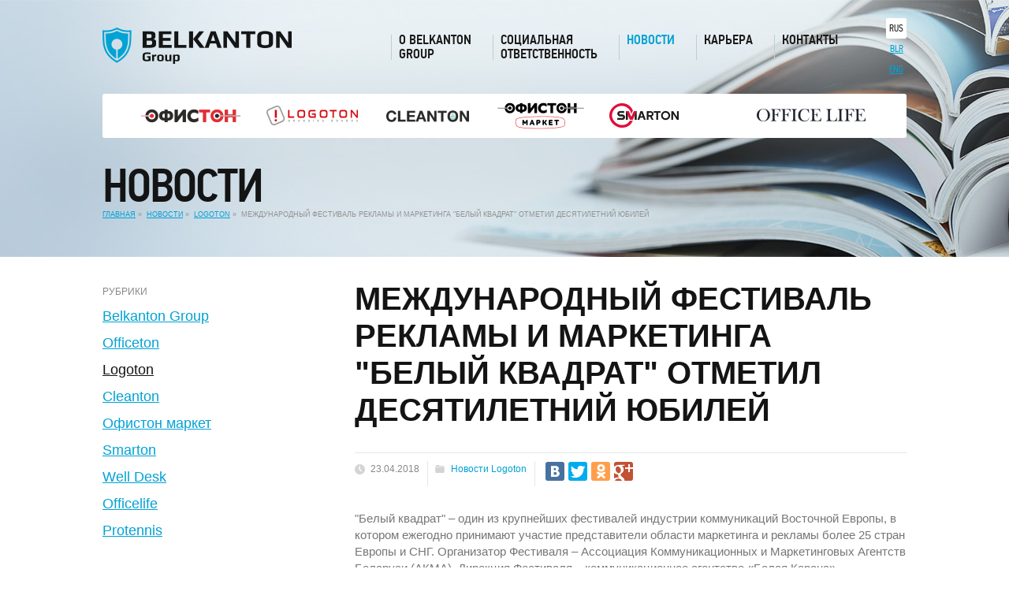

--- FILE ---
content_type: text/html; charset=UTF-8
request_url: https://belkantongroup.com/news/logoton/mezhdunarodnyy_festival_reklamy_i_marketinga_belyy_kvadrat_otmetil_desyatiletniy_yubiley_/
body_size: 8924
content:
<!DOCTYPE html>
<html>
<head>
	<title>Новости Belkanton Group - раздел посвящен событиям из жизни нашей компании</title>

	<meta http-equiv="X-UA-Compatible" content="IE=edge">
	<meta name="viewport" content="width=device-width, initial-scale=1.0">
	<meta name="google-site-verification" content="iPz0ZqzoV4d0kD_QxsIVLG2GPar528gQMj_fIi0Enmg" />
	<meta name="yandex-verification" content="13e718cdd49d1ad8" />
	<meta name="msvalidate.01" content="B5D6375002C1426460FC9FC0158D6B5C" />
	<meta name='wmail-verification' content='aaf9cea547b9e0fa0d8dc50cac4ef064' />
	<link rel="shortcut icon" href="/local/templates/belkanton/img/favicon.ico">
	<link href="/local/templates/belkanton/css/bkt.css?rand98" rel="stylesheet">
	<link href="/local/templates/belkanton/css/custom.css" rel="stylesheet">

	<!--[if lt IE 9]>
	<script src="https://oss.maxcdn.com/html5shiv/3.7.2/html5shiv.min.js"></script>
	<script src="https://oss.maxcdn.com/respond/1.4.2/respond.min.js"></script>
	<![endif]-->
		<script type="text/javascript" src="//yandex.st/share/share.js" charset="utf-8"></script>
	<script src="/local/templates/belkanton/js/ie10-viewport-bug-workaround.js"></script>
	<meta http-equiv="Content-Type" content="text/html; charset=UTF-8" />
<meta name="robots" content="index, follow" />
<meta name="keywords" content="Конференция &quot;Партнерство и Возможности&quot; для оптовых клиентов компании Смартон, Как превратить небольшую белорусскую компанию в международный холдинг, Детский взгляд на простые вещи." />
<meta name="description" content="Новости компании Belkanton Group" />
<link href="/bitrix/cache/css/s1/belkanton/kernel_main/kernel_main.css?170841771926562" type="text/css"   rel="stylesheet" />
<link href="/bitrix/cache/css/s1/belkanton/page_b413a303780a72a98b909fd1ea439f6b/page_b413a303780a72a98b909fd1ea439f6b.css?17084177481976" type="text/css"   rel="stylesheet" />
<link href="/bitrix/cache/css/s1/belkanton/template_4d8dcac0770f33373eb5e325a267c1bc/template_4d8dcac0770f33373eb5e325a267c1bc.css?1749726841244437" type="text/css"   data-template-style="true"  rel="stylesheet" />
<script type="text/javascript">if(!window.BX)window.BX={};if(!window.BX.message)window.BX.message=function(mess){if(typeof mess=='object') for(var i in mess) BX.message[i]=mess[i]; return true;};</script>
<script type="text/javascript">(window.BX||top.BX).message({'JS_CORE_LOADING':'Загрузка...','JS_CORE_NO_DATA':'- Нет данных -','JS_CORE_WINDOW_CLOSE':'Закрыть','JS_CORE_WINDOW_EXPAND':'Развернуть','JS_CORE_WINDOW_NARROW':'Свернуть в окно','JS_CORE_WINDOW_SAVE':'Сохранить','JS_CORE_WINDOW_CANCEL':'Отменить','JS_CORE_WINDOW_CONTINUE':'Продолжить','JS_CORE_H':'ч','JS_CORE_M':'м','JS_CORE_S':'с','JSADM_AI_HIDE_EXTRA':'Скрыть лишние','JSADM_AI_ALL_NOTIF':'Показать все','JSADM_AUTH_REQ':'Требуется авторизация!','JS_CORE_WINDOW_AUTH':'Войти','JS_CORE_IMAGE_FULL':'Полный размер'});</script>
<script type="text/javascript">(window.BX||top.BX).message({'LANGUAGE_ID':'ru','FORMAT_DATE':'DD.MM.YYYY','FORMAT_DATETIME':'DD.MM.YYYY HH:MI:SS','COOKIE_PREFIX':'BITRIX_SM','SERVER_TZ_OFFSET':'0','SITE_ID':'s1','SITE_DIR':'/','USER_ID':'','SERVER_TIME':'1768768312','USER_TZ_OFFSET':'10800','USER_TZ_AUTO':'Y','bitrix_sessid':'be4b69c68e2d893aa2488d742b0f318c'});</script>


<script type="text/javascript"  src="/bitrix/cache/js/s1/belkanton/kernel_main/kernel_main.js?1708419047300552"></script>
<script type="text/javascript">BX.setJSList(['/bitrix/js/main/core/core.js','/bitrix/js/main/core/core_ajax.js','/bitrix/js/main/json/json2.min.js','/bitrix/js/main/core/core_ls.js','/bitrix/js/main/session.js','/bitrix/js/main/core/core_window.js','/bitrix/js/main/core/core_popup.js','/bitrix/js/main/core/core_date.js','/bitrix/js/main/utils.js','/bitrix/js/main/core/core_fx.js','/bitrix/js/main/core/core_dd.js','/local/templates/belkanton/js/jquery-1.11.1.min.js']); </script>
<script type="text/javascript">BX.setCSSList(['/bitrix/js/main/core/css/core.css','/bitrix/js/main/core/css/core_popup.css','/bitrix/js/main/core/css/core_date.css','/local/components/sw/subscribe.edit/templates/.default/style.css','/local/templates/belkanton/styles.css','/local/templates/belkanton/template_styles.css']); </script>


<script type="text/javascript"  src="/bitrix/cache/js/s1/belkanton/template_394b6c3ed3a2d2d61510b943791f6fb3/template_394b6c3ed3a2d2d61510b943791f6fb3.js?170841771996085"></script>
<script type="text/javascript">var _ba = _ba || []; _ba.push(["aid", "f7190212958df914ec55e33a0f15e631"]); _ba.push(["host", "belkantongroup.com"]); (function() {var ba = document.createElement("script"); ba.type = "text/javascript"; ba.async = true;ba.src = (document.location.protocol == "https:" ? "https://" : "http://") + "bitrix.info/ba.js";var s = document.getElementsByTagName("script")[0];s.parentNode.insertBefore(ba, s);})();</script>


		<meta name="author" content="Belkanton Group" />
	<meta name="copyright" content="Belkanton Group" />
</head>
<body class="page-blog">
<!-- Matomo -->
<script>
  var _paq = window._paq = window._paq || [];
  /* tracker methods like "setCustomDimension" should be called before "trackPageView" */
  _paq.push(['trackPageView']);
  _paq.push(['enableLinkTracking']);
  (function() {
    var u="https://rum.u-team.by/";
    _paq.push(['setTrackerUrl', u+'matomo.php']);
    _paq.push(['setSiteId', '62']);
    var d=document, g=d.createElement('script'), s=d.getElementsByTagName('script')[0];
    g.async=true; g.src=u+'matomo.js'; s.parentNode.insertBefore(g,s);
  })();
</script>
<!-- End Matomo Code -->
<!-- Yandex.Metrika counter -->
<script type="text/javascript" >
   (function(m,e,t,r,i,k,a){m[i]=m[i]||function(){(m[i].a=m[i].a||[]).push(arguments)};
   m[i].l=1*new Date();k=e.createElement(t),a=e.getElementsByTagName(t)[0],k.async=1,k.src=r,a.parentNode.insertBefore(k,a)})
   (window, document, "script", "https://mc.yandex.ru/metrika/tag.js", "ym");

   ym(52231141, "init", {
        id:52231141,
        clickmap:true,
        trackLinks:true,
        accurateTrackBounce:true,
        webvisor:true
   });
</script>
<noscript><div><img src="https://mc.yandex.ru/watch/52231141" style="position:absolute; left:-9999px;" alt="" /></div></noscript>
<!-- /Yandex.Metrika counter -->
<div id="panel"></div>

<header class="wrapper-header" id="wrapper-header">
	<div class="wrapper-header-a">
		<div class="container wrapper-header-i">
			<div class="header-nav">
				<div class="navbar" role="navigation">
					<div class="clearfix container-clearfix">
						<div class="navbar-header">
							<!-- !HERE -->
							<a class="navbar-brand" href="/"><img src="/local/templates/belkanton/img/logo-belkanton.png" alt="BELKANTON Group" class="d-b center-block" /></a><!-- !HERE -->
						</div>
						<!-- !HERE navbar-top -->

						<nav class="navbar-top">
														<div class="navbar-top-mobile clearfix">
								<a href="javascript:void(0)" class="lang-toggle collapsed" data-toggle="collapse" id="lang-toggle" data-target="#lang-collapse">RUS</a>
								<a href="javascript:void(0)" class="navbar-toggle collapsed" data-toggle="collapse" id="navbar-toggle" data-target="#navbar-collapse"><span class="icon-bar-o"><span class="icon-bar"></span><span class="icon-bar"></span><span class="icon-bar"></span></span><span class="icon-bar-title">Меню</span></a>
							</div>
                            

							<ul class="nav-lang lang-collapse collapse" id="lang-collapse">

                                
								<li class="active"><a href="/news/logoton/mezhdunarodnyy_festival_reklamy_i_marketinga_belyy_kvadrat_otmetil_desyatiletniy_yubiley_/">RUS</a></li>

                                                                    <li ><a href="/bel/news/logoton/mezhdunarodnyy_festival_reklamy_i_marketinga_belyy_kvadrat_otmetil_desyatiletniy_yubiley_/" onclick="if (typeof (ga) != 'undefined') {ga('send', 'event', 'Buttom', 'Click_to_bel');}" >BLR</a></li>
                                
                                                                    <li ><a href="/eng/news/logoton/mezhdunarodnyy_festival_reklamy_i_marketinga_belyy_kvadrat_otmetil_desyatiletniy_yubiley_/" onclick="if (typeof (ga) != 'undefined') {ga('send', 'event', 'Buttom', 'Click_to_bel');}" >ENG</a></li>
                                
							</ul>

                                <ul class="nav navbar-nav navbar-collapse collapse" id="navbar-collapse"><!-- !HERE -->
        <li >
            <a href="/about/">
				О Belkanton<br class="hidden-xs hidden-sm"> Group            </a>
        </li>
        <li class="hidden-md hidden-lg">
            <a href="#subnav-2" class="collapsed" data-toggle="collapse" data-target="#subnav-2">
                Направления бизнеса<i class="glyphicon glyphicon-chevron-down ml-5 fz-12"></i>
            </a>
            <ul class="hidden-md hidden-lg collapse " id="subnav-2">
                <li >
                    <a href="/officeton/">
                        <span class="micon micon-brand micon-brand-officeton">Officeton </span>Офистон                    </a>
                </li>
				<li >
                    <a href="/logoton/">
                        <span class="micon micon-brand micon-brand-logoton">Logoton </span>Логотон                    </a>
                </li>
				<li >
                    <a href="/cleanton/">
                        <span class="micon micon-brand micon-brand-cleanton">Cleanton </span>Cleanton                    </a>
                </li>
				<li >
                    <a href="/officetonmarket/">
                        <span class="micon micon-brand micon-brand-officemama">Officetonmarket </span>Офистон Маркет                    </a>
                </li>
				 <li >
                    <a href="/smarton/">
                        <span class="micon micon-brand micon-brand-smarton">Smarton </span>Смартон                    </a>
                </li>

				<li >
                    <a href="/welldesk/">
                        <span   class="micon micon-brand micon-brand-welldesk">Welldesk </span>Welldesk                    </a>
                </li>
                <li >
                    <a href="/utool/">
                        <span class="micon micon-brand micon-brand-utool">Utool </span>Utool                    </a>
                </li>    
                <li >
                    <a href="/officelife/">
                        <span style="background-size: 100%;" class="micon micon-brand micon-brand-officelife">Office Life </span>OfficeLife                    </a>
                </li>
								                <li >
                    <a href="/protennis/">
                        <span   class="micon micon-brand micon-brand-protennis">ProTennis.by </span>Protennis.by                    </a>
                </li>
            </ul>
        </li>
        <li >
            <a href="/social/">
				Социальная<br class="hidden-xs hidden-sm"> ответственность            </a>
        </li>
        <li class="active">
            <a  href="/news/">Новости</a>
        </li>
        <!-- !HERE ссылка для десктопа: -->
        <li class="hidden-xs hidden-sm ">
            <a href="/career/">Карьера</a>
        </li>
        <!-- !HERE ссылка для мобильного: -->
        <li class="hidden-md hidden-lg">
            <a href="#subnav-5" class="collapsed" data-toggle="collapse" data-target="#subnav-5">
				Карьера<i class="glyphicon glyphicon-chevron-down ml-5 fz-12"></i>
            </a>
            <ul class="hidden-md hidden-lg collapse " id="subnav-5">
                <li >
                    <a href="/career/">Кадровая политика</a>
                </li>
                <li >
                    <a href="/career/team/">Команда</a>
                </li>
                <li >
                    <a href="/career/vacancy/">Вакансии</a>
                </li>
            </ul>
        </li>
        <li >
            <a href="/contacts/">Контакты</a>
        </li>
    </ul>						</nav><!--/.navbar-top -->

					</div><!--/.container-fluid -->
				</div>
			</div>
			<nav class="header-brand">
				

<ul class="nav-brands">
			<li><a href="/officeton/"><span class="micon micon-brand micon-brand-officeton">Logiston</span></a></li>
		
			<li><a href="/logoton/"><span class="micon micon-brand micon-brand-logoton">Logiston</span></a></li>
		
			<li><a href="/cleanton/"><span class="micon micon-brand micon-brand-cleanton">Logiston</span></a></li>
		
			<li><a href="/officetonmarket/"><span class="micon micon-brand micon-brand-officemama">Logiston</span></a></li>
		
			<li><a href="/smarton/"><span class="micon micon-brand micon-brand-smarton">Logiston</span></a></li>
		
			<li><a href="/welldesk/"><span class="micon micon-brand micon-brand-welldesk">Logiston</span></a></li>
		
			<li><a href="/utool/"><span class="micon micon-brand micon-brand-utool">Logiston</span></a></li>
		
			<li><a href="/officelife/"><span class="micon micon-brand micon-brand-officelife">Logiston</span></a></li>
		
			<li><a href="/protennis/"><span class="micon micon-brand micon-brand-protennis">Logiston</span></a></li>
		
</ul>		
			</nav>
		</div>
	</div>
	
















	<div class="header-slider">
		<article class="slider-item inner-header" id="blog-header-1">
			<div class="container">
				<div class="slide-text">
					<div class="row">
						<div class="col-sm-12">
							<h1>Новости</h1>
							<ol class="breadcrumb"><li><a href="/" title="Главная">Главная</a></li><li><a href="/news/" title="Новости">Новости</a></li><li><a href="/news/logoton/" title="Logoton">Logoton</a></li><li class="active">Международный фестиваль рекламы и маркетинга &quot;Белый квадрат&quot; отметил десятилетний юбилей </li></ol>						</div>
					</div>
				</div>

			</div>
		</article>
	</div>










 </header><!-- /.wrapper-header --><section class="wrapper-page">
<div class="container">
	<div class="page-list">
		<div class="row">
			 <div class="col-sm-9 col-sm-push-3 page-content">
	<article class="blog-one-item">
		<div class="clearfix">
			<div class="blog-entity">
				<h1 class="entity-title">Международный фестиваль рекламы и маркетинга &quot;Белый квадрат&quot; отметил десятилетний юбилей </h1>
				<div class="blog-author">
					<div class="clearfix">
													<div class="blog-micon blog-micon-time"><time datetime="23.04.2018">23.04.2018</time></div>
												<div class="blog-micon blog-micon-folder"><a href="/news/logoton/">Новости Logoton</a></div>
												<div class="yashare-auto-init" data-yashareL10n="ru" data-yashareQuickServices="vkontakte,facebook,twitter,odnoklassniki,gplus" data-yashareTheme="counter"></div> </div>
				</div>

				<div class="entity-text">
					<p>
	 "Белый квадрат"&nbsp;– один из крупнейших фестивалей индустрии коммуникаций Восточной Европы, в котором ежегодно принимают участие представители области маркетинга и рекламы более 25 стран Европы и СНГ.&nbsp;Организатор Фестиваля – Ассоциация Коммуникационных и Маркетинговых Агентств Беларуси (АКМА). Дирекция Фестиваля – коммуникационное агентство «Белая Карона».&nbsp;
</p>
<p>
	 С 19 по 21 апреля 2018 года ‘Белый квадрат’ отметил 10-летний юбилей в Доме Москвы в Минске (ул. Коммунистическая, 86), традиционно сохранив лучшие фестивальные традиции и поддерживая инновации и передовые тренды индустрии.&nbsp;
</p>
<p>
 <img width="1024" alt="DSC_6670.jpg" src="/upload/medialibrary/08c/08cff0a6a43c65e894a548f7b3d1d9ae.jpg" height="683" title="DSC_6670.jpg">
</p>
<p>
 <img width="1024" alt="Anton_Gorodecki-12-min.jpg" src="/upload/medialibrary/ab2/ab23635cd1505bd26923a1aeaf70fd95.jpg" height="682" title="Anton_Gorodecki-12-min.jpg"><br>
 <img width="1024" alt="Anton_Gorodecki-20-min.jpg" src="/upload/medialibrary/bca/bca72ff3104f5958392075ad294f59cc.jpg" height="682" title="Anton_Gorodecki-20-min.jpg"><br>
</p>
<p>
	 Компания Logoton стала сувенирным партнером мероприятия в этом году, предоставив более 500 брендированных экземпляров каждой промо-единицы, начиная от формы организаторов фестиваля до ручек с логотипом. Деловой журнал OfficeLife выступил информационным партнером мероприятия.
</p>
<p>
 <img width="1024" alt="Anton_Gorodecki-2-min.jpg" src="/upload/medialibrary/aa1/aa17d29de12007e18b156fb79173e682.jpg" height="682" title="Anton_Gorodecki-2-min.jpg">
</p>
<p>
 <img width="960" alt="zzBxF0cfw60.jpg" src="/upload/medialibrary/06f/06fa5955d0da8edd820d00fa84019f03.jpg" height="1227" title="zzBxF0cfw60.jpg">
</p>
<p>
 <img width="960" alt="tCuyT7izIrg.jpg" src="/upload/medialibrary/3ae/3ae2a3284ee55b37374e38175375be15.jpg" height="720" title="tCuyT7izIrg.jpg"><br>
</p>
<p>
	 На фестивале прошло более 70 мастер-классов, форумов, дискуссионных панелей, конференций, ток-шоу, семинаров от хедлайнеров из 25 стран, чьи имена широко известны на международной арене. Это признанные лидеры мирового рынка коммуникаций, на счету которых выдающиеся глобальные и локальные маркетинговые и рекламные проекты, отмеченные множеством престижных наград, включая золото Cannes Lions за креатив и Effie за эффективность. Руководитель направления Logoton группы компаний Belkanton Group Наталья Морнева выступила с докладом "Маркетинг корпоративных подарков: тренды и отличительные особенности Беларуси".
</p>
<p>
 <img width="960" alt="ShbDF3rjn8o.jpg" src="/upload/medialibrary/e47/e4728e79be5d0d25207006e25a40d72b.jpg" height="720" title="ShbDF3rjn8o.jpg">
</p>
<p>
	 Однозначно, "Белый квадрат"&nbsp;– одно из ярчайших и значимых мероприятий в сфере маркетинга, коммуникаций и рекламы, позволившее обменяться передовым международным опытом и трендами, окунуться в насыщенную атмосферу профессионализма и одновременно неформального отдыха среди представителей данной индустрии.&nbsp;
</p>
<p>
 <img width="1024" alt="_MG_9332.jpg" src="/upload/medialibrary/97a/97aa086ddcbd797ff276eace75c83d68.jpg" height="682" title="_MG_9332.jpg">
</p>
<p>
 <img width="1024" alt="_MG_9227.jpg" src="/upload/medialibrary/de6/de6c1ca820d2b2accade1b81703f43c3.jpg" height="682" title="_MG_9227.jpg"><br>
 <br>
</p>				</div>

				<div class="entity-info">
					<div class="clearfix">
											</div>
				</div>

				<div class="blog-author">
					<div class="clearfix">
													<div class="blog-micon blog-micon-time"><time datetime="23.04.2018">23.04.2018</time></div>
												<div class="blog-micon blog-micon-folder"><a href="/news/logoton/">Новости Logoton</a></div>
												<div class="yashare-auto-init" data-yashareL10n="ru" data-yashareQuickServices="vkontakte,facebook,twitter,odnoklassniki,gplus" data-yashareTheme="counter"></div>
					</div>
				</div>

							</div>
		</div>
	</article><!-- /.blog-list-item -->
</div> <aside class="col-sm-3 col-sm-pull-9 page-aside">
			<div class="aside-block">
				<div class="text">
					<h3 class="header-2"><a href="#">Рубрики</a></h3>
					 

<ul class="nav nav-sidebar">
<li ><a  href="/news/belkantongroup/">Belkanton Group</a><li ><a  href="/news/officeton/">Officeton</a><li class="active"><a class="active" href="/news/logoton/">Logoton</a><li ><a  href="/news/cleanton/">Cleanton</a><li ><a  href="/news/officetonmarket/">Офистон маркет</a><li ><a  href="/news/smarton/">Smarton</a><li ><a  href="/news/welldesk/">Well Desk</a><li ><a  href="/news/officelife/">Officelife</a><li ><a  href="/news/protennis/">Protennis</a></ul>
				</div>
			</div>
			 			<div class="aside-block aside-block-bd">
				 <div id="comp_dd2e22883aaec0d45f061c2f54d088c6">	<div class="text">

		<h3 class="header-1">Подпишитесь на наши новости</h3>

		
<form action="/news/logoton/mezhdunarodnyy_festival_reklamy_i_marketinga_belyy_kvadrat_otmetil_desyatiletniy_yubiley_/" method="post"><input type="hidden" name="bxajaxid" id="bxajaxid_dd2e22883aaec0d45f061c2f54d088c6_8BACKi" value="dd2e22883aaec0d45f061c2f54d088c6" /><input type="hidden" name="AJAX_CALL" value="Y" /><script type="text/javascript">
function _processform_8BACKi(){
	var obForm = top.BX('bxajaxid_dd2e22883aaec0d45f061c2f54d088c6_8BACKi').form;
	top.BX.bind(obForm, 'submit', function() {BX.ajax.submitComponentForm(this, 'comp_dd2e22883aaec0d45f061c2f54d088c6', true)});
	top.BX.removeCustomEvent('onAjaxSuccess', _processform_8BACKi);
}
if (top.BX('bxajaxid_dd2e22883aaec0d45f061c2f54d088c6_8BACKi'))
	_processform_8BACKi();
else
	top.BX.addCustomEvent('onAjaxSuccess', _processform_8BACKi);
</script>

			<input type="hidden" name="sessid" id="sessid" value="be4b69c68e2d893aa2488d742b0f318c" />			<input type="hidden" name="PostAction" value="Add" />
			<input type="hidden" name="ID" value="" />
			<input type="hidden" name="RUB_ID[]" value="0" />
			<input type="hidden" name="RUB_ID[]" value="1" id="RUBRIC_0" />
			<input type="hidden" name="FORMAT" id="MAIL_TYPE_HTML" value="html" />

			<div class="row">
				<div class="form-inline form-subscribe">
					<div class="form-group col-xs-12">
						<input type="text" name="EMAIL" value="" class="form-control" placeholder="Введите ваш E-mail">
						<input type="submit" name="Save" class="btn btn-primary btn-sm" value="OK" />
					</div>
				</div>
			</div>

		</form>

	</div>


</div>			</div>
 </aside>
		</div>
	</div>
</div>
 </section><!-- /.wrapper-page -->
<div class="bkt-cookie-modal">
  <div class="bkt-cookie-modal__container">
    <div class="bkt-cookie-modal__wrapper">
      <article class="bkt-cookie-modal__text-container">
		  <p class="bkt-cookie-modal__text">Для обеспечения удобства пользователей сайта используются <a class="bkt-cookie-modal__link" href="/about/cookie/" >cookies</a>.
<a class="bkt-cookie-modal__link" href="/about/cookie/#refuse" target="_blank">*Подробнее</a></p>
      </article>
      <div class="bkt-cookie-modal__btns-container">
        <button
          class="bkt-cookie-modal__btn bkt-cookie-modal__btn--apply bkt-cookie-modal-border-inset bkt-cookie-modal-round-corner bkt-cookie-modal-animation--ease">Принять</button>
        <button
          class="bkt-cookie-modal__btn bkt-cookie-modal__btn--decline bkt-cookie-modal-border-inset bkt-cookie-modal-round-corner bkt-cookie-modal-animation--ease">Отклонить*</button>
      </div>
    </div>
  </div>
</div>

<script src="/local/templates/belkanton/js/cookie.js"></script>

<footer class="wrapper-footer">
	<div class="container">
		<div class="row">
			<div class="col-md-2 col-sm-7 col-xs-6">
				<div class="footer-logo"><a href="#"><img src="/local/templates/belkanton/img/logo-belkanton-footer.png" alt="BELKANTON Group" class="img-responsive" /></a></div>
				<div class="footer-addr">
					Центральный офис<br>
 <b>220138, г.&nbsp;Минск,<br>
 </b><b>пер.&nbsp;Липковский, 22</b><br>
 <br>
 Телефоны:<br>
 <b>+375 17 388-59-00<br>
 +375 17 388-59-58<br>
 </b><br>
 <a href="/contacts/">Напишите нам</a>				</div>
			</div>

			<div class="col-md-2 hidden-xs hidden-sm">
				<div class="footer-header"><a href="/about/">О Belkanton Group</a></div>
				<div class="footer-nav">
					<ul>
						<li><a href="/about/">История компании</a></li>
						<li><a href="/about/mission/">Миссия и стратегия</a></li>
						<li><a href="/contacts/">Контакты</a></li>
						<li><a href="/personalnye-dannye/">Обработка персональных данных</a></li>
					</ul>
				</div>
			</div>
			<div class="col-md-2 hidden-xs hidden-sm">
				<div class="footer-header">Направления бизнеса</div>
				<div class="footer-nav">
					
<ul>
		<li><a href="/officeton/">Офистон</a></li>
		<li><a href="/logoton/">Логотон</a></li>
		<li><a href="/cleanton/">Cleanton</a></li>
		<li><a href="/officetonmarket/">Офистон Маркет</a></li>
		<li><a href="/smarton/">Смартон</a></li>
		<li><a href="/welldesk/">Well Desk</a></li>
		<li><a href="/utool/">Utool</a></li>
		<li><a href="/officelife/">Office Life</a></li>
		<li><a href="/protennis/">ПроТеннис</a></li>
</ul>		
				</div>
			</div>
			<div class="col-md-2 hidden-xs hidden-sm">
				<div class="footer-header"><a href="/social/">Социальная ответственность</a></div>
				<div class="footer-header"><a href="/news/">Новости</a></div>
				<div class="footer-nav">
					<ul>
						<li><a href="/news/belkantongroup/">Новости Belkanton Group</a></li>
					</ul>
				</div>
			</div>
			<div class="col-md-2 hidden-xs hidden-sm">
				<div class="footer-header"><a href="/career/">Карьера</a></div>
				<div class="footer-nav">
					<ul>
						<li><a href="/career/">Корпоративная культура</a></li>
						<li><a href="/career/team/">Наша команда</a></li>
						<li><a href="/career/vacancy/">Вакансии</a></li>
					</ul>
				</div>
			</div>

			<div class="col-md-2 col-sm-5 col-xs-6">
				<div class="row footer-search form-horizontal">
					<div class="col-xs-12 has-feedback">
						<form action="/search/index.php">
	<input type="text" name="q" value="" required size="15" maxlength="50" class="form-control">
	<span class="glyphicon glyphicon-search form-control-feedback"></span>
	</form>

					</div>
				</div>
				<div class="footer-icons">
										<a class="micon micon-32 micon-32-fb" target="_blank" href="https://www.facebook.com/profile.php?id=100018472146935">Facebook</a>
					<a class="micon micon-32 micon-32-yt" target="_blank" href="https://www.youtube.com/channel/UCrq3ZCL1aAamMPSazhYmS0A">YouTube</a>
				</div>
				<div class="footer-copy">
					© 2026 «Belkanton Group. Все права защищены.»				</div>
				<div class="footer-dev">
									</div>
			</div>
		</div>
	</div>
</footer><!-- /.wrapper-footer -->

	<script>
		(function(i,s,o,g,r,a,m){i['GoogleAnalyticsObject']=r;i[r]=i[r]||function(){
			(i[r].q=i[r].q||[]).push(arguments)},i[r].l=1*new Date();a=s.createElement(o),
			m=s.getElementsByTagName(o)[0];a.async=1;a.src=g;m.parentNode.insertBefore(a,m)
		})(window,document,'script','//www.google-analytics.com/analytics.js','ga');

		ga('create', 'UA-4306179-7', 'auto');
		ga('send', 'pageview');

	</script>

	<script type="text/javascript" src="/local/templates/belkanton/js/jquery-migrate-1.2.1.min.js"></script>

		<script src="https://api-maps.yandex.ru/2.1/?apikey=093380f6-359b-4724-a9ad-fd5e1b7a494f&lang=ru_RU" type="text/javascript"></script>
	
	<script type="text/javascript" src="/local/templates/belkanton/js/modernizr-2.6.2.min.js"></script>
	<script type="text/javascript" src="/local/templates/belkanton/js/jquery.bxslider.min.js"></script>
	<script type="text/javascript" src="/local/templates/belkanton/js/jquery.mousewheel.js"></script>
	<script type="text/javascript" src="/local/templates/belkanton/js/jquery.jscrollpane.min.js"></script>
	<script type="text/javascript" src="/local/templates/belkanton/js/bootstrap.min.js"></script>
	<script type="text/javascript" src="/local/templates/belkanton/js/jquery.bxslider.min.js?rand=s1"></script>
	<script type="text/javascript" src="/local/templates/belkanton/js/ekko-lightbox.js"></script>
	<script type="text/javascript" src="/local/templates/belkanton/js/scripts.js?rand=45"></script>
	<script type="text/javascript" src="/local/templates/belkanton/js/custom.js"></script>

</body>
<!-- web_service_online -->
</html>

--- FILE ---
content_type: text/css
request_url: https://belkantongroup.com/local/templates/belkanton/css/bkt.css?rand98
body_size: 41746
content:
/*@import url(https://fonts.googleapis.com/css?family=Roboto+Condensed:400,700,300&subset=latin,cyrillic-ext,cyrillic);
@import url(https://fonts.googleapis.com/css?family=Roboto+Slab:100);
*/
@font-face {
    font-family: pf_din_text_cond_promedium;
    src: url(../fonts/pfdintextcondpro-medium_0.eot);
    src: url(../fonts/pfdintextcondpro-medium_0.eot?#iefix) format('embedded-opentype'), url(../fonts/pfdintextcondpro-medium_0.woff) format('woff'), url(../fonts/pfdintextcondpro-medium_0.ttf) format('truetype'), url(../fonts/pfdintextcondpro-medium_0.svg#pf_din_text_cond_promedium) format('svg');
    font-weight: 400;
    font-style: normal
}

@font-face {
    font-family: pf_din_text_cond_proregular;
    src: url(../fonts/pfdintextcondpro-regular_0.eot);
    src: url(../fonts/pfdintextcondpro-regular_0.eot?#iefix) format('embedded-opentype'), url(../fonts/pfdintextcondpro-regular_0.woff) format('woff'), url(../fonts/pfdintextcondpro-regular_0.ttf) format('truetype'), url(../fonts/pfdintextcondpro-regular_0.svg#pf_din_text_cond_proregular) format('svg');
    font-weight: 400;
    font-style: normal
}

.ff-pfdin-cond-medium {
    font-family: 'pf din text cond pro medium', pf_din_text_cond_promedium, sans-serif;
    font-weight: 400 !important
}

.ff-pfdin-cond-regular {
    font-family: 'pf din text cond pro', 'pf din text cond pro regular', pf_din_text_cond_proregular, sans-serif;
    font-weight: 400 !important
}

.ff-roboto-cond-light {
    font-family: 'Roboto Condensed', sans-serif;
    font-weight: 300 !important
}

.ff-roboto-cond-regular {
    font-family: 'Roboto Condensed', sans-serif;
    font-weight: 400 !important
}

.ff-roboto-cond-bold {
    font-family: 'Roboto Condensed', sans-serif;
    font-weight: 700 !important
}

.ff-roboto-slab-thin {
    font-family: 'Roboto Slab', serif;
    font-weight: 100 !important
}

/*! normalize.css v3.0.1 | MIT License | git.io/normalize */
html {
    font-family: sans-serif;
    -ms-text-size-adjust: 100%;
    -webkit-text-size-adjust: 100%
}

body {
    margin: 0
}

article, aside, details, figcaption, figure, footer, header, hgroup, main, nav, section, summary {
    display: block
}

audio, canvas, progress, video {
    display: inline-block;
    vertical-align: baseline
}

audio:not([controls]) {
    display: none;
    height: 0
}

[hidden], template {
    display: none
}

a {
    background: 0 0
}

a:active, a:hover {
    outline: 0
}

abbr[title] {
    border-bottom: 1px dotted
}

b, strong {
    font-weight: 700
}

dfn {
    font-style: italic
}

h1 {
    font-size: 2em;
    margin: .67em 0
}

mark {
    background: #ff0;
    color: #000
}

small {
    font-size: 80%
}

sub, sup {
    font-size: 75%;
    line-height: 0;
    position: relative;
    vertical-align: baseline
}

sup {
    top: -.5em
}

sub {
    bottom: -.25em
}

img {
    border: 0
}

svg:not(:root) {
    overflow: hidden
}

figure {
    margin: 1em 40px
}

hr {
    -moz-box-sizing: content-box;
    box-sizing: content-box;
    height: 0
}

pre {
    overflow: auto
}

code, kbd, pre, samp {
    font-family: monospace, monospace;
    font-size: 1em
}

button, input, optgroup, select, textarea {
    color: inherit;
    font: inherit;
    margin: 0
}

button {
    overflow: visible
}

button, select {
    text-transform: none
}

button, html input[type=button], input[type=reset], input[type=submit] {
    -webkit-appearance: button;
    cursor: pointer
}

button[disabled], html input[disabled] {
    cursor: default
}

button::-moz-focus-inner, input::-moz-focus-inner {
    border: 0;
    padding: 0
}

input {
    line-height: normal
}

input[type=checkbox], input[type=radio] {
    box-sizing: border-box;
    padding: 0
}

input[type=number]::-webkit-inner-spin-button, input[type=number]::-webkit-outer-spin-button {
    height: auto
}

input[type=search] {
    -webkit-appearance: textfield;
    -moz-box-sizing: content-box;
    -webkit-box-sizing: content-box;
    box-sizing: content-box
}

input[type=search]::-webkit-search-cancel-button, input[type=search]::-webkit-search-decoration {
    -webkit-appearance: none
}

fieldset {
    border: 1px solid silver;
    margin: 0 2px;
    padding: .35em .625em .75em
}

legend {
    border: 0;
    padding: 0
}

textarea {
    overflow: auto
}

optgroup {
    font-weight: 700
}

table {
    border-collapse: collapse;
    border-spacing: 0
}

td, th {
    padding: 0
}

@media print {
    * {
        text-shadow: none !important;
        color: #000 !important;
        background: transparent !important;
        box-shadow: none !important
    }

    a, a:visited {
        text-decoration: underline
    }

    a[href]:after {
        content: " (" attr(href) ")"
    }

    abbr[title]:after {
        content: " (" attr(title) ")"
    }

    a[href^="javascript:"]:after, a[href^="#"]:after {
        content: ""
    }

    pre, blockquote {
        border: 1px solid #999;
        page-break-inside: avoid
    }

    thead {
        display: table-header-group
    }

    tr, img {
        page-break-inside: avoid
    }

    img {
        max-width: 100% !important
    }

    p, h2, h3 {
        orphans: 3;
        widows: 3
    }

    h2, h3 {
        page-break-after: avoid
    }

    select {
        background: #fff !important
    }

    .navbar {
        display: none
    }

    .table td, .table th {
        background-color: #fff !important
    }

    .btn > .caret, .dropup > .btn > .caret {
        border-top-color: #000 !important
    }

    .label {
        border: 1px solid #000
    }

    .table {
        border-collapse: collapse !important
    }

    .table-bordered th, .table-bordered td {
        border: 1px solid #ddd !important
    }
}

@font-face {
    font-family: 'Glyphicons Halflings';
    src: url(../fonts/glyphicons-halflings-regular.eot);
    src: url(../fonts/glyphicons-halflings-regular.eot?#iefix) format('embedded-opentype'), url(../fonts/glyphicons-halflings-regular.woff) format('woff'), url(../fonts/glyphicons-halflings-regular.ttf) format('truetype'), url(../fonts/glyphicons-halflings-regular.svg#glyphicons_halflingsregular) format('svg')
}

.glyphicon {
    position: relative;
    top: 1px;
    display: inline-block;
    font-family: 'Glyphicons Halflings';
    font-style: normal;
    font-weight: 400;
    line-height: 1;
    -webkit-font-smoothing: antialiased;
    -moz-osx-font-smoothing: grayscale
}

.glyphicon-asterisk:before {
    content: "\2a"
}

.glyphicon-plus:before {
    content: "\2b"
}

.glyphicon-euro:before {
    content: "\20ac"
}

.glyphicon-minus:before {
    content: "\2212"
}

.glyphicon-cloud:before {
    content: "\2601"
}

.glyphicon-envelope:before {
    content: "\2709"
}

.glyphicon-pencil:before {
    content: "\270f"
}

.glyphicon-glass:before {
    content: "\e001"
}

.glyphicon-music:before {
    content: "\e002"
}

.glyphicon-search:before {
    content: "\e003"
}

.glyphicon-heart:before {
    content: "\e005"
}

.glyphicon-star:before {
    content: "\e006"
}

.glyphicon-star-empty:before {
    content: "\e007"
}

.glyphicon-user:before {
    content: "\e008"
}

.glyphicon-film:before {
    content: "\e009"
}

.glyphicon-th-large:before {
    content: "\e010"
}

.glyphicon-th:before {
    content: "\e011"
}

.glyphicon-th-list:before {
    content: "\e012"
}

.glyphicon-ok:before {
    content: "\e013"
}

.glyphicon-remove:before {
    content: "\e014"
}

.glyphicon-zoom-in:before {
    content: "\e015"
}

.glyphicon-zoom-out:before {
    content: "\e016"
}

.glyphicon-off:before {
    content: "\e017"
}

.glyphicon-signal:before {
    content: "\e018"
}

.glyphicon-cog:before {
    content: "\e019"
}

.glyphicon-trash:before {
    content: "\e020"
}

.glyphicon-home:before {
    content: "\e021"
}

.glyphicon-file:before {
    content: "\e022"
}

.glyphicon-time:before {
    content: "\e023"
}

.glyphicon-road:before {
    content: "\e024"
}

.glyphicon-download-alt:before {
    content: "\e025"
}

.glyphicon-download:before {
    content: "\e026"
}

.glyphicon-upload:before {
    content: "\e027"
}

.glyphicon-inbox:before {
    content: "\e028"
}

.glyphicon-play-circle:before {
    content: "\e029"
}

.glyphicon-repeat:before {
    content: "\e030"
}

.glyphicon-refresh:before {
    content: "\e031"
}

.glyphicon-list-alt:before {
    content: "\e032"
}

.glyphicon-lock:before {
    content: "\e033"
}

.glyphicon-flag:before {
    content: "\e034"
}

.glyphicon-headphones:before {
    content: "\e035"
}

.glyphicon-volume-off:before {
    content: "\e036"
}

.glyphicon-volume-down:before {
    content: "\e037"
}

.glyphicon-volume-up:before {
    content: "\e038"
}

.glyphicon-qrcode:before {
    content: "\e039"
}

.glyphicon-barcode:before {
    content: "\e040"
}

.glyphicon-tag:before {
    content: "\e041"
}

.glyphicon-tags:before {
    content: "\e042"
}

.glyphicon-book:before {
    content: "\e043"
}

.glyphicon-bookmark:before {
    content: "\e044"
}

.glyphicon-print:before {
    content: "\e045"
}

.glyphicon-camera:before {
    content: "\e046"
}

.glyphicon-font:before {
    content: "\e047"
}

.glyphicon-bold:before {
    content: "\e048"
}

.glyphicon-italic:before {
    content: "\e049"
}

.glyphicon-text-height:before {
    content: "\e050"
}

.glyphicon-text-width:before {
    content: "\e051"
}

.glyphicon-align-left:before {
    content: "\e052"
}

.glyphicon-align-center:before {
    content: "\e053"
}

.glyphicon-align-right:before {
    content: "\e054"
}

.glyphicon-align-justify:before {
    content: "\e055"
}

.glyphicon-list:before {
    content: "\e056"
}

.glyphicon-indent-left:before {
    content: "\e057"
}

.glyphicon-indent-right:before {
    content: "\e058"
}

.glyphicon-facetime-video:before {
    content: "\e059"
}

.glyphicon-picture:before {
    content: "\e060"
}

.glyphicon-map-marker:before {
    content: "\e062"
}

.glyphicon-adjust:before {
    content: "\e063"
}

.glyphicon-tint:before {
    content: "\e064"
}

.glyphicon-edit:before {
    content: "\e065"
}

.glyphicon-share:before {
    content: "\e066"
}

.glyphicon-check:before {
    content: "\e067"
}

.glyphicon-move:before {
    content: "\e068"
}

.glyphicon-step-backward:before {
    content: "\e069"
}

.glyphicon-fast-backward:before {
    content: "\e070"
}

.glyphicon-backward:before {
    content: "\e071"
}

.glyphicon-play:before {
    content: "\e072"
}

.glyphicon-pause:before {
    content: "\e073"
}

.glyphicon-stop:before {
    content: "\e074"
}

.glyphicon-forward:before {
    content: "\e075"
}

.glyphicon-fast-forward:before {
    content: "\e076"
}

.glyphicon-step-forward:before {
    content: "\e077"
}

.glyphicon-eject:before {
    content: "\e078"
}

.glyphicon-chevron-left:before {
    content: "\e079"
}

.glyphicon-chevron-right:before {
    content: "\e080"
}

.glyphicon-plus-sign:before {
    content: "\e081"
}

.glyphicon-minus-sign:before {
    content: "\e082"
}

.glyphicon-remove-sign:before {
    content: "\e083"
}

.glyphicon-ok-sign:before {
    content: "\e084"
}

.glyphicon-question-sign:before {
    content: "\e085"
}

.glyphicon-info-sign:before {
    content: "\e086"
}

.glyphicon-screenshot:before {
    content: "\e087"
}

.glyphicon-remove-circle:before {
    content: "\e088"
}

.glyphicon-ok-circle:before {
    content: "\e089"
}

.glyphicon-ban-circle:before {
    content: "\e090"
}

.glyphicon-arrow-left:before {
    content: "\e091"
}

.glyphicon-arrow-right:before {
    content: "\e092"
}

.glyphicon-arrow-up:before {
    content: "\e093"
}

.glyphicon-arrow-down:before {
    content: "\e094"
}

.glyphicon-share-alt:before {
    content: "\e095"
}

.glyphicon-resize-full:before {
    content: "\e096"
}

.glyphicon-resize-small:before {
    content: "\e097"
}

.glyphicon-exclamation-sign:before {
    content: "\e101"
}

.glyphicon-gift:before {
    content: "\e102"
}

.glyphicon-leaf:before {
    content: "\e103"
}

.glyphicon-fire:before {
    content: "\e104"
}

.glyphicon-eye-open:before {
    content: "\e105"
}

.glyphicon-eye-close:before {
    content: "\e106"
}

.glyphicon-warning-sign:before {
    content: "\e107"
}

.glyphicon-plane:before {
    content: "\e108"
}

.glyphicon-calendar:before {
    content: "\e109"
}

.glyphicon-random:before {
    content: "\e110"
}

.glyphicon-comment:before {
    content: "\e111"
}

.glyphicon-magnet:before {
    content: "\e112"
}

.glyphicon-chevron-up:before {
    content: "\e113"
}

.glyphicon-chevron-down:before {
    content: "\e114"
}

.glyphicon-retweet:before {
    content: "\e115"
}

.glyphicon-shopping-cart:before {
    content: "\e116"
}

.glyphicon-folder-close:before {
    content: "\e117"
}

.glyphicon-folder-open:before {
    content: "\e118"
}

.glyphicon-resize-vertical:before {
    content: "\e119"
}

.glyphicon-resize-horizontal:before {
    content: "\e120"
}

.glyphicon-hdd:before {
    content: "\e121"
}

.glyphicon-bullhorn:before {
    content: "\e122"
}

.glyphicon-bell:before {
    content: "\e123"
}

.glyphicon-certificate:before {
    content: "\e124"
}

.glyphicon-thumbs-up:before {
    content: "\e125"
}

.glyphicon-thumbs-down:before {
    content: "\e126"
}

.glyphicon-hand-right:before {
    content: "\e127"
}

.glyphicon-hand-left:before {
    content: "\e128"
}

.glyphicon-hand-up:before {
    content: "\e129"
}

.glyphicon-hand-down:before {
    content: "\e130"
}

.glyphicon-circle-arrow-right:before {
    content: "\e131"
}

.glyphicon-circle-arrow-left:before {
    content: "\e132"
}

.glyphicon-circle-arrow-up:before {
    content: "\e133"
}

.glyphicon-circle-arrow-down:before {
    content: "\e134"
}

.glyphicon-globe:before {
    content: "\e135"
}

.glyphicon-wrench:before {
    content: "\e136"
}

.glyphicon-tasks:before {
    content: "\e137"
}

.glyphicon-filter:before {
    content: "\e138"
}

.glyphicon-briefcase:before {
    content: "\e139"
}

.glyphicon-fullscreen:before {
    content: "\e140"
}

.glyphicon-dashboard:before {
    content: "\e141"
}

.glyphicon-paperclip:before {
    content: "\e142"
}

.glyphicon-heart-empty:before {
    content: "\e143"
}

.glyphicon-link:before {
    content: "\e144"
}

.glyphicon-phone:before {
    content: "\e145"
}

.glyphicon-pushpin:before {
    content: "\e146"
}

.glyphicon-usd:before {
    content: "\e148"
}

.glyphicon-gbp:before {
    content: "\e149"
}

.glyphicon-sort:before {
    content: "\e150"
}

.glyphicon-sort-by-alphabet:before {
    content: "\e151"
}

.glyphicon-sort-by-alphabet-alt:before {
    content: "\e152"
}

.glyphicon-sort-by-order:before {
    content: "\e153"
}

.glyphicon-sort-by-order-alt:before {
    content: "\e154"
}

.glyphicon-sort-by-attributes:before {
    content: "\e155"
}

.glyphicon-sort-by-attributes-alt:before {
    content: "\e156"
}

.glyphicon-unchecked:before {
    content: "\e157"
}

.glyphicon-expand:before {
    content: "\e158"
}

.glyphicon-collapse-down:before {
    content: "\e159"
}

.glyphicon-collapse-up:before {
    content: "\e160"
}

.glyphicon-log-in:before {
    content: "\e161"
}

.glyphicon-flash:before {
    content: "\e162"
}

.glyphicon-log-out:before {
    content: "\e163"
}

.glyphicon-new-window:before {
    content: "\e164"
}

.glyphicon-record:before {
    content: "\e165"
}

.glyphicon-save:before {
    content: "\e166"
}

.glyphicon-open:before {
    content: "\e167"
}

.glyphicon-saved:before {
    content: "\e168"
}

.glyphicon-import:before {
    content: "\e169"
}

.glyphicon-export:before {
    content: "\e170"
}

.glyphicon-send:before {
    content: "\e171"
}

.glyphicon-floppy-disk:before {
    content: "\e172"
}

.glyphicon-floppy-saved:before {
    content: "\e173"
}

.glyphicon-floppy-remove:before {
    content: "\e174"
}

.glyphicon-floppy-save:before {
    content: "\e175"
}

.glyphicon-floppy-open:before {
    content: "\e176"
}

.glyphicon-credit-card:before {
    content: "\e177"
}

.glyphicon-transfer:before {
    content: "\e178"
}

.glyphicon-cutlery:before {
    content: "\e179"
}

.glyphicon-header:before {
    content: "\e180"
}

.glyphicon-compressed:before {
    content: "\e181"
}

.glyphicon-earphone:before {
    content: "\e182"
}

.glyphicon-phone-alt:before {
    content: "\e183"
}

.glyphicon-tower:before {
    content: "\e184"
}

.glyphicon-stats:before {
    content: "\e185"
}

.glyphicon-sd-video:before {
    content: "\e186"
}

.glyphicon-hd-video:before {
    content: "\e187"
}

.glyphicon-subtitles:before {
    content: "\e188"
}

.glyphicon-sound-stereo:before {
    content: "\e189"
}

.glyphicon-sound-dolby:before {
    content: "\e190"
}

.glyphicon-sound-5-1:before {
    content: "\e191"
}

.glyphicon-sound-6-1:before {
    content: "\e192"
}

.glyphicon-sound-7-1:before {
    content: "\e193"
}

.glyphicon-copyright-mark:before {
    content: "\e194"
}

.glyphicon-registration-mark:before {
    content: "\e195"
}

.glyphicon-cloud-download:before {
    content: "\e197"
}

.glyphicon-cloud-upload:before {
    content: "\e198"
}

.glyphicon-tree-conifer:before {
    content: "\e199"
}

.glyphicon-tree-deciduous:before {
    content: "\e200"
}

* {
    -webkit-box-sizing: border-box;
    -moz-box-sizing: border-box;
    box-sizing: border-box
}

:before, :after {
    -webkit-box-sizing: border-box;
    -moz-box-sizing: border-box;
    box-sizing: border-box
}

html {
    font-size: 10px;
    -webkit-tap-highlight-color: rgba(0, 0, 0, 0)
}

body {
    font-family: arial, verdana, helvetica, sans-serif;
    font-size: 14px;
    line-height: 1.428571429;
    color: #141414;
    background-color: #fff
}

input, button, select, textarea {
    font-family: inherit;
    font-size: inherit;
    line-height: inherit
}

a {
    color: #00a2d4;
    text-decoration: underline
}

a:hover, a:focus {
    color: #00a2d4;
    text-decoration: none
}

a:focus {
    outline: thin dotted;
    outline: 5px auto -webkit-focus-ring-color;
    outline-offset: -2px
}

figure {
    margin: 0
}

img {
    vertical-align: middle
}

.img-responsive, .carousel-inner > .item > img, .carousel-inner > .item > a > img {
    display: block;
    width: 100% \9;
    max-width: 100%;
    height: auto
}

.img-rounded {
    border-radius: 3px
}

.img-thumbnail {
    padding: 4px;
    line-height: 1.428571429;
    background-color: #fff;
    border: 1px solid #ddd;
    border-radius: 3px;
    -webkit-transition: all .2s ease-in-out;
    -o-transition: all .2s ease-in-out;
    transition: all .2s ease-in-out;
    display: inline-block;
    width: 100% \9;
    max-width: 100%;
    height: auto
}

.img-circle {
    border-radius: 50%
}

hr {
    margin-top: 20px;
    margin-bottom: 20px;
    border: 0;
    border-top: 1px solid #eee
}

.sr-only {
    position: absolute;
    width: 1px;
    height: 1px;
    margin: -1px;
    padding: 0;
    overflow: hidden;
    clip: rect(0, 0, 0, 0);
    border: 0
}

.sr-only-focusable:active, .sr-only-focusable:focus {
    position: static;
    width: auto;
    height: auto;
    margin: 0;
    overflow: visible;
    clip: auto
}

h1, h2, h3, h4, h5, h6, .h1, .h2, .h3, .h4, .h5, .h6 {
    font-family: inherit;
    font-weight: 500;
    line-height: 1.05;
    color: inherit
}

h1 small, h2 small, h3 small, h4 small, h5 small, h6 small, .h1 small, .h2 small, .h3 small, .h4 small, .h5 small, .h6 small, h1 .small, h2 .small, h3 .small, h4 .small, h5 .small, h6 .small, .h1 .small, .h2 .small, .h3 .small, .h4 .small, .h5 .small, .h6 .small {
    font-weight: 400;
    line-height: 1;
    color: #777
}

h1 a, h2 a, h3 a, h4 a, h5 a, h6 a, .h1 a, .h2 a, .h3 a, .h4 a, .h5 a, .h6 a {
    text-decoration: none
}

h1 a:hover, h2 a:hover, h3 a:hover, h4 a:hover, h5 a:hover, h6 a:hover, .h1 a:hover, .h2 a:hover, .h3 a:hover, .h4 a:hover, .h5 a:hover, .h6 a:hover, h1 a:focus, h2 a:focus, h3 a:focus, h4 a:focus, h5 a:focus, h6 a:focus, .h1 a:focus, .h2 a:focus, .h3 a:focus, .h4 a:focus, .h5 a:focus, .h6 a:focus {
    text-decoration: underline
}

h1, .h1, h2, .h2, h3, .h3 {
    margin-top: 20px;
    margin-bottom: 10px
}

@media screen and (max-width: 991px) {
    h1, .h1, h2, .h2, h3, .h3 {
        text-align: center
    }
}

h1 small, .h1 small, h2 small, .h2 small, h3 small, .h3 small, h1 .small, .h1 .small, h2 .small, .h2 .small, h3 .small, .h3 .small {
    font-size: 65%
}

h4, .h4, h5, .h5, h6, .h6 {
    margin-top: 12px;
    margin-bottom: 12px
}

h4 small, .h4 small, h5 small, .h5 small, h6 small, .h6 small, h4 .small, .h4 .small, h5 .small, .h5 .small, h6 .small, .h6 .small {
    font-size: 75%
}

h1, .h1 {
    font-size: 30px;
    font-family: 'Roboto Condensed', sans-serif;
    font-weight: 700 !important;
    color: #424242;
    text-transform: uppercase
}

@media screen and (min-width: 992px) {
    h1, .h1 {
        font-size: 50px
    }
}

h2, .h2 {
    font-size: 24px;
    color: #00a2d4;
    font-family: 'Roboto Condensed', sans-serif;
    font-weight: 300 !important;
    letter-spacing: -1px
}

@media screen and (min-width: 992px) {
    h2, .h2 {
        letter-spacing: -2px;
        font-size: 40px
    }
}

h3, .h3 {
    font-size: 22px;
    color: #00a2d4;
    font-family: 'Roboto Condensed', sans-serif;
    font-weight: 300 !important
}

@media screen and (min-width: 992px) {
    h3, .h3 {
        font-size: 28px
    }
}

h4, .h4 {
    font-size: 18px;
    color: #00a2d4;
    font-family: 'Roboto Condensed', sans-serif;
    font-weight: 300 !important
}

@media screen and (min-width: 992px) {
    h4, .h4 {
        font-size: 24px
    }
}

h5, .h5 {
    font-size: 16px;
    font-family: 'Roboto Condensed', sans-serif;
    font-weight: 700 !important;
    color: #424242;
    text-transform: uppercase
}

@media screen and (min-width: 992px) {
    h5, .h5 {
        font-size: 18px
    }
}

h6, .h6 {
    font-size: 14px
}

.header-extra {
    font-size: 60px;
    line-height: 1.05;
    padding-bottom: 9px;
    font-family: 'Roboto Slab', serif;
    font-weight: 100 !important;
    text-transform: none;
    margin-bottom: 13px
}

@media screen and (min-width: 992px) {
    .header-extra {
        font-size: 80px
    }
}

.subheader {
    font-size: 22px;
    line-height: 22px;
    text-align: center;
    color: #434141;
    position: relative;
    zoom: 1;
    border-bottom: 1px solid #dce4e6;
    margin-bottom: 20px;
    padding: 0;
    font-family: 'Roboto Condensed', sans-serif;
    font-weight: 700 !important;
    text-transform: uppercase
}

.subheader .subheader-i {
    position: relative;
    zoom: 1;
    display: block;
    margin-bottom: -10px
}

.subheader .subheader-item {
    position: relative;
    zoom: 1;
    display: inline-block;
    background: #fff;
    padding: 0 10px
}

p {
    margin: 0 0 1em
}

.lead {
    color: #818c8f;
    margin-bottom: 20px;
    font-size: 18px;
    font-family: 'Roboto Condensed', sans-serif;
    font-weight: 300 !important;
    line-height: 1.16666666
}

small, .small {
    font-size: 85%
}

cite {
    font-style: normal
}

mark, .mark {
    background-color: #fcf8e3;
    padding: .2em
}

.text-left {
    text-align: left
}

.text-right {
    text-align: right
}

.text-center {
    text-align: center
}

.text-justify {
    text-align: justify
}

.text-nowrap {
    white-space: nowrap
}

.text-lowercase {
    text-transform: lowercase
}

.text-uppercase {
    text-transform: uppercase
}

.text-capitalize {
    text-transform: capitalize
}

.text-muted {
    color: #777
}

.text-primary {
    color: #00a2d4
}

a.text-primary:hover {
    color: #007ba1
}

.text-success {
    color: #3c763d
}

a.text-success:hover {
    color: #2b542c
}

.text-info {
    color: #31708f
}

a.text-info:hover {
    color: #245269
}

.text-warning {
    color: #8a6d3b
}

a.text-warning:hover {
    color: #66512c
}

.text-danger {
    color: #a94442
}

a.text-danger:hover {
    color: #843534
}

.bg-primary {
    color: #fff;
    background-color: #00a2d4
}

a.bg-primary:hover {
    background-color: #007ba1
}

.bg-success {
    background-color: #dff0d8
}

a.bg-success:hover {
    background-color: #c1e2b3
}

.bg-info {
    background-color: #d9edf7
}

a.bg-info:hover {
    background-color: #afd9ee
}

.bg-warning {
    background-color: #fcf8e3
}

a.bg-warning:hover {
    background-color: #f7ecb5
}

.bg-danger {
    background-color: #f2dede
}

a.bg-danger:hover {
    background-color: #e4b9b9
}

.page-header {
    padding-bottom: 9px;
    margin: 40px 0 20px;
    border-bottom: 1px solid #eee
}

ul, ol {
    margin-top: 0;
    margin-bottom: 20px
}

ul ul, ol ul, ul ol, ol ol {
    margin-bottom: 0
}

.list-unstyled {
    padding-left: 0;
    list-style: none !important
}

.list-inline {
    padding-left: 0;
    list-style: none !important;
    margin-left: -5px
}

.list-inline > li {
    display: inline-block;
    padding-left: 5px;
    padding-right: 5px
}

.list-label {
    padding-left: 0;
    list-style: none !important;
    margin-bottom: 22px;
    font-size: 16px;
    line-height: 1.2222222222222223;
    font-family: 'Roboto Condensed', sans-serif;
    font-weight: 300 !important
}

.list-label, .list-label ul {
    padding-left: 30px
}

.list-label > li, .list-label ul > li {
    margin-top: 22px;
    padding-left: 40px;
    background: url(../img/icon-18-li.png) 0 0 no-repeat
}

@media screen and (min-width: 992px) {
    .list-label {
        font-size: 18px
    }

    .list-label, .list-label ul {
        padding-left: 50px
    }

    .list-label > li, .list-label ul > li {
        background-position: 0 3px
    }
}

.list-circle {
    padding-left: 0;
    list-style: none !important;
    margin-bottom: 15px;
    font-size: 16px;
    line-height: 1.0909090909090908;
    color: #434141;
    font-family: 'Roboto Condensed', sans-serif;
    font-weight: 700 !important
}

@media (min-width: 992px) {
    .list-circle {
        margin-bottom: 22px;
        font-size: 22px
    }
}

.list-circle > li {
    padding-left: 80px;
    position: relative;
    zoom: 1;
    margin-bottom: 21px;
    padding-top: 15px;
    min-height: 48px
}

@media (min-width: 992px) {
    .list-circle > li {
        padding-top: 7px;
        min-height: 66px
    }
}

.list-circle > li .micon-48 {
    display: block;
    position: absolute;
    top: 0;
    left: 14px
}

.list-circle > li small {
    font-size: 14px;
    line-height: 1.2857142857142858;
    color: #636d70;
    display: block;
    margin-top: 6px;
    font-family: 'Roboto Condensed', sans-serif;
    font-weight: 400 !important
}

.list-circle > li small.fz-16 {
    font-size: 16px;
    color: #474747
}

.list-circle > li small.fz-18 {
    font-size: 18px;
    color: #141414
}

dl {
    margin-top: 0;
    margin-bottom: 20px
}

dt, dd {
    line-height: 1.428571429
}

dt {
    font-weight: 700
}

dd {
    margin-left: 0
}

@media (min-width: 992px) {
    .dl-horizontal dt {
        float: left;
        width: 160px;
        clear: left;
        text-align: right;
        overflow: hidden;
        text-overflow: ellipsis;
        white-space: nowrap
    }

    .dl-horizontal dd {
        margin-left: 180px
    }
}

abbr[title], abbr[data-original-title] {
    cursor: help;
    border-bottom: 1px dotted #777
}

.initialism {
    font-size: 90%;
    text-transform: uppercase
}

blockquote {
    padding: 10px 20px;
    margin: 0 0 20px;
    font-size: 17.5px;
    border-left: 5px solid #eee
}

blockquote p:last-child, blockquote ul:last-child, blockquote ol:last-child {
    margin-bottom: 0 !important
}

blockquote footer, blockquote small, blockquote .small {
    display: block;
    font-size: 80%;
    line-height: 1.428571429;
    color: #777
}

blockquote footer:before, blockquote small:before, blockquote .small:before {
    content: '\2014 \00A0'
}

.blockquote-reverse, blockquote.pull-right {
    padding-right: 15px;
    padding-left: 0;
    border-right: 5px solid #eee;
    border-left: 0;
    text-align: right
}

.blockquote-reverse footer:before, blockquote.pull-right footer:before, .blockquote-reverse small:before, blockquote.pull-right small:before, .blockquote-reverse .small:before, blockquote.pull-right .small:before {
    content: ''
}

.blockquote-reverse footer:after, blockquote.pull-right footer:after, .blockquote-reverse small:after, blockquote.pull-right small:after, .blockquote-reverse .small:after, blockquote.pull-right .small:after {
    content: '\00A0 \2014'
}

blockquote:before, blockquote:after {
    content: ""
}

blockquote.img-quote {
    margin: 25px 0 25px 67px;
    padding: 0;
    border-left: 0;
    border-top: 1px solid #d7ddde;
    border-bottom: 1px solid #d7ddde
}

blockquote.img-quote .img {
    float: left
}

blockquote.img-quote .text {
    position: relative;
    zoom: 1;
    overflow: hidden;
    padding: 10px 25px
}

@media (max-width: 991px) {
    blockquote.img-quote {
        border: 1px solid #d7ddde;
        margin-left: 0;
        margin-right: 0;
        padding-top: 20px;
        padding-bottom: 20px
    }

    blockquote.img-quote .img {
        float: none;
        max-width: 100%;
        margin-left: auto;
        margin-right: auto;
        display: block;
        margin-bottom: 5px
    }

    blockquote.img-quote .text {
        padding: 0 25px;
        text-align: center
    }
}

address {
    margin-bottom: 20px;
    font-style: normal;
    line-height: 1.428571429
}

code, kbd, pre, samp {
    font-family: Menlo, Monaco, Consolas, "Courier New", monospace
}

code {
    padding: 2px 4px;
    font-size: 90%;
    color: #c7254e;
    background-color: #f9f2f4;
    border-radius: 3px
}

kbd {
    padding: 2px 4px;
    font-size: 90%;
    color: #fff;
    background-color: #333;
    border-radius: 2px;
    box-shadow: inset 0 -1px 0 rgba(0, 0, 0, .25)
}

kbd kbd {
    padding: 0;
    font-size: 100%;
    box-shadow: none
}

pre {
    display: block;
    padding: 9.5px;
    margin: 0 0 10px;
    font-size: 13px;
    line-height: 1.428571429;
    word-break: break-all;
    word-wrap: break-word;
    color: #333;
    background-color: #f5f5f5;
    border: 1px solid #ccc;
    border-radius: 3px
}

pre code {
    padding: 0;
    font-size: inherit;
    color: inherit;
    white-space: pre-wrap;
    background-color: transparent;
    border-radius: 0
}

.pre-scrollable {
    max-height: 340px;
    overflow-y: scroll
}

.container {
    margin-right: auto;
    margin-left: auto;
    padding-left: 10px;
    padding-right: 10px;
    padding-left: 30px;
    padding-right: 30px
}

@media (min-width: 1200px) {
    .container {
        min-width: 1200px;
        max-width: 1700px;
        width: auto;
        padding-left: 130px;
        padding-right: 130px
    }
}

.container-fluid {
    margin-right: auto;
    margin-left: auto;
    padding-left: 10px;
    padding-right: 10px
}

.row {
    margin-left: -10px;
    margin-right: -10px
}

.col {
    width: 100%
}

.col-xs-1, .col-sm-1, .col-md-1, .col-lg-1, .col-xs-2, .col-sm-2, .col-md-2, .col-lg-2, .col-xs-3, .col-sm-3, .col-md-3, .col-lg-3, .col-xs-4, .col-sm-4, .col-md-4, .col-lg-4, .col-xs-5, .col-sm-5, .col-md-5, .col-lg-5, .col-xs-6, .col-sm-6, .col-md-6, .col-lg-6, .col-xs-7, .col-sm-7, .col-md-7, .col-lg-7, .col-xs-8, .col-sm-8, .col-md-8, .col-lg-8, .col-xs-9, .col-sm-9, .col-md-9, .col-lg-9, .col-xs-10, .col-sm-10, .col-md-10, .col-lg-10, .col-xs-11, .col-sm-11, .col-md-11, .col-lg-11, .col-xs-12, .col-sm-12, .col-md-12, .col-lg-12 {
    position: relative;
    min-height: 1px;
    padding-left: 10px;
    padding-right: 10px
}

.col-xs-1, .col-xs-2, .col-xs-3, .col-xs-4, .col-xs-5, .col-xs-6, .col-xs-7, .col-xs-8, .col-xs-9, .col-xs-10, .col-xs-11, .col-xs-12 {
    float: left
}

.col-xs-12 {
    width: 100%
}

.col-xs-11 {
    width: 91.66666666666666%
}

.col-xs-10 {
    width: 83.33333333333334%
}

.col-xs-9 {
    width: 75%
}

.col-xs-8 {
    width: 66.66666666666666%
}

.col-xs-7 {
    width: 58.333333333333336%
}

.col-xs-6 {
    width: 50%
}

.col-xs-5 {
    width: 41.66666666666667%
}

.col-xs-4 {
    width: 33.33333333333333%
}

.col-xs-3 {
    width: 25%
}

.col-xs-2 {
    width: 16.666666666666664%
}

.col-xs-1 {
    width: 8.333333333333332%
}

.col-xs-pull-12 {
    right: 100%
}

.col-xs-pull-11 {
    right: 91.66666666666666%
}

.col-xs-pull-10 {
    right: 83.33333333333334%
}

.col-xs-pull-9 {
    right: 75%
}

.col-xs-pull-8 {
    right: 66.66666666666666%
}

.col-xs-pull-7 {
    right: 58.333333333333336%
}

.col-xs-pull-6 {
    right: 50%
}

.col-xs-pull-5 {
    right: 41.66666666666667%
}

.col-xs-pull-4 {
    right: 33.33333333333333%
}

.col-xs-pull-3 {
    right: 25%
}

.col-xs-pull-2 {
    right: 16.666666666666664%
}

.col-xs-pull-1 {
    right: 8.333333333333332%
}

.col-xs-pull-0 {
    right: auto
}

.col-xs-push-12 {
    left: 100%
}

.col-xs-push-11 {
    left: 91.66666666666666%
}

.col-xs-push-10 {
    left: 83.33333333333334%
}

.col-xs-push-9 {
    left: 75%
}

.col-xs-push-8 {
    left: 66.66666666666666%
}

.col-xs-push-7 {
    left: 58.333333333333336%
}

.col-xs-push-6 {
    left: 50%
}

.col-xs-push-5 {
    left: 41.66666666666667%
}

.col-xs-push-4 {
    left: 33.33333333333333%
}

.col-xs-push-3 {
    left: 25%
}

.col-xs-push-2 {
    left: 16.666666666666664%
}

.col-xs-push-1 {
    left: 8.333333333333332%
}

.col-xs-push-0 {
    left: auto
}

.col-xs-offset-12 {
    margin-left: 100%
}

.col-xs-offset-11 {
    margin-left: 91.66666666666666%
}

.col-xs-offset-10 {
    margin-left: 83.33333333333334%
}

.col-xs-offset-9 {
    margin-left: 75%
}

.col-xs-offset-8 {
    margin-left: 66.66666666666666%
}

.col-xs-offset-7 {
    margin-left: 58.333333333333336%
}

.col-xs-offset-6 {
    margin-left: 50%
}

.col-xs-offset-5 {
    margin-left: 41.66666666666667%
}

.col-xs-offset-4 {
    margin-left: 33.33333333333333%
}

.col-xs-offset-3 {
    margin-left: 25%
}

.col-xs-offset-2 {
    margin-left: 16.666666666666664%
}

.col-xs-offset-1 {
    margin-left: 8.333333333333332%
}

.col-xs-offset-0 {
    margin-left: 0
}

@media (min-width: 768px) {
    .col-sm-1, .col-sm-2, .col-sm-3, .col-sm-4, .col-sm-5, .col-sm-6, .col-sm-7, .col-sm-8, .col-sm-9, .col-sm-10, .col-sm-11, .col-sm-12 {
        float: left
    }

    .col-sm-12 {
        width: 100%
    }

    .col-sm-11 {
        width: 91.66666666666666%
    }

    .col-sm-10 {
        width: 83.33333333333334%
    }

    .col-sm-9 {
        width: 75%
    }

    .col-sm-8 {
        width: 66.66666666666666%
    }

    .col-sm-7 {
        width: 58.333333333333336%
    }

    .col-sm-6 {
        width: 50%
    }

    .col-sm-5 {
        width: 41.66666666666667%
    }

    .col-sm-4 {
        width: 33.33333333333333%
    }

    .col-sm-3 {
        width: 25%
    }

    .col-sm-2 {
        width: 16.666666666666664%
    }

    .col-sm-1 {
        width: 8.333333333333332%
    }

    .col-sm-pull-12 {
        right: 100%
    }

    .col-sm-pull-11 {
        right: 91.66666666666666%
    }

    .col-sm-pull-10 {
        right: 83.33333333333334%
    }

    .col-sm-pull-9 {
        right: 75%
    }

    .col-sm-pull-8 {
        right: 66.66666666666666%
    }

    .col-sm-pull-7 {
        right: 58.333333333333336%
    }

    .col-sm-pull-6 {
        right: 50%
    }

    .col-sm-pull-5 {
        right: 41.66666666666667%
    }

    .col-sm-pull-4 {
        right: 33.33333333333333%
    }

    .col-sm-pull-3 {
        right: 25%
    }

    .col-sm-pull-2 {
        right: 16.666666666666664%
    }

    .col-sm-pull-1 {
        right: 8.333333333333332%
    }

    .col-sm-pull-0 {
        right: auto
    }

    .col-sm-push-12 {
        left: 100%
    }

    .col-sm-push-11 {
        left: 91.66666666666666%
    }

    .col-sm-push-10 {
        left: 83.33333333333334%
    }

    .col-sm-push-9 {
        left: 75%
    }

    .col-sm-push-8 {
        left: 66.66666666666666%
    }

    .col-sm-push-7 {
        left: 58.333333333333336%
    }

    .col-sm-push-6 {
        left: 50%
    }

    .col-sm-push-5 {
        left: 41.66666666666667%
    }

    .col-sm-push-4 {
        left: 33.33333333333333%
    }

    .col-sm-push-3 {
        left: 25%
    }

    .col-sm-push-2 {
        left: 16.666666666666664%
    }

    .col-sm-push-1 {
        left: 8.333333333333332%
    }

    .col-sm-push-0 {
        left: auto
    }

    .col-sm-offset-12 {
        margin-left: 100%
    }

    .col-sm-offset-11 {
        margin-left: 91.66666666666666%
    }

    .col-sm-offset-10 {
        margin-left: 83.33333333333334%
    }

    .col-sm-offset-9 {
        margin-left: 75%
    }

    .col-sm-offset-8 {
        margin-left: 66.66666666666666%
    }

    .col-sm-offset-7 {
        margin-left: 58.333333333333336%
    }

    .col-sm-offset-6 {
        margin-left: 50%
    }

    .col-sm-offset-5 {
        margin-left: 41.66666666666667%
    }

    .col-sm-offset-4 {
        margin-left: 33.33333333333333%
    }

    .col-sm-offset-3 {
        margin-left: 25%
    }

    .col-sm-offset-2 {
        margin-left: 16.666666666666664%
    }

    .col-sm-offset-1 {
        margin-left: 8.333333333333332%
    }

    .col-sm-offset-0 {
        margin-left: 0
    }
}

@media (min-width: 992px) {
    .col-md-1, .col-md-2, .col-md-3, .col-md-4, .col-md-5, .col-md-6, .col-md-7, .col-md-8, .col-md-9, .col-md-10, .col-md-11, .col-md-12 {
        float: left
    }

    .col-md-12 {
        width: 100%
    }

    .col-md-11 {
        width: 91.66666666666666%
    }

    .col-md-10 {
        width: 83.33333333333334%
    }

    .col-md-9 {
        width: 75%
    }

    .col-md-8 {
        width: 66.66666666666666%
    }

    .col-md-7 {
        width: 58.333333333333336%
    }

    .col-md-6 {
        width: 50%
    }

    .col-md-5 {
        width: 41.66666666666667%
    }

    .col-md-4 {
        width: 33.33333333333333%
    }

    .col-md-3 {
        width: 25%
    }

    .col-md-2 {
        width: 16.666666666666664%
    }

    .col-md-1 {
        width: 8.333333333333332%
    }

    .col-md-pull-12 {
        right: 100%
    }

    .col-md-pull-11 {
        right: 91.66666666666666%
    }

    .col-md-pull-10 {
        right: 83.33333333333334%
    }

    .col-md-pull-9 {
        right: 75%
    }

    .col-md-pull-8 {
        right: 66.66666666666666%
    }

    .col-md-pull-7 {
        right: 58.333333333333336%
    }

    .col-md-pull-6 {
        right: 50%
    }

    .col-md-pull-5 {
        right: 41.66666666666667%
    }

    .col-md-pull-4 {
        right: 33.33333333333333%
    }

    .col-md-pull-3 {
        right: 25%
    }

    .col-md-pull-2 {
        right: 16.666666666666664%
    }

    .col-md-pull-1 {
        right: 8.333333333333332%
    }

    .col-md-pull-0 {
        right: auto
    }

    .col-md-push-12 {
        left: 100%
    }

    .col-md-push-11 {
        left: 91.66666666666666%
    }

    .col-md-push-10 {
        left: 83.33333333333334%
    }

    .col-md-push-9 {
        left: 75%
    }

    .col-md-push-8 {
        left: 66.66666666666666%
    }

    .col-md-push-7 {
        left: 58.333333333333336%
    }

    .col-md-push-6 {
        left: 50%
    }

    .col-md-push-5 {
        left: 41.66666666666667%
    }

    .col-md-push-4 {
        left: 33.33333333333333%
    }

    .col-md-push-3 {
        left: 25%
    }

    .col-md-push-2 {
        left: 16.666666666666664%
    }

    .col-md-push-1 {
        left: 8.333333333333332%
    }

    .col-md-push-0 {
        left: auto
    }

    .col-md-offset-12 {
        margin-left: 100%
    }

    .col-md-offset-11 {
        margin-left: 91.66666666666666%
    }

    .col-md-offset-10 {
        margin-left: 83.33333333333334%
    }

    .col-md-offset-9 {
        margin-left: 75%
    }

    .col-md-offset-8 {
        margin-left: 66.66666666666666%
    }

    .col-md-offset-7 {
        margin-left: 58.333333333333336%
    }

    .col-md-offset-6 {
        margin-left: 50%
    }

    .col-md-offset-5 {
        margin-left: 41.66666666666667%
    }

    .col-md-offset-4 {
        margin-left: 33.33333333333333%
    }

    .col-md-offset-3 {
        margin-left: 25%
    }

    .col-md-offset-2 {
        margin-left: 16.666666666666664%
    }

    .col-md-offset-1 {
        margin-left: 8.333333333333332%
    }

    .col-md-offset-0 {
        margin-left: 0
    }
}

@media (min-width: 1200px) {
    .col-lg-1, .col-lg-2, .col-lg-3, .col-lg-4, .col-lg-5, .col-lg-6, .col-lg-7, .col-lg-8, .col-lg-9, .col-lg-10, .col-lg-11, .col-lg-12 {
        float: left
    }

    .col-lg-12 {
        width: 100%
    }

    .col-lg-11 {
        width: 91.66666666666666%
    }

    .col-lg-10 {
        width: 83.33333333333334%
    }

    .col-lg-9 {
        width: 75%
    }

    .col-lg-8 {
        width: 66.66666666666666%
    }

    .col-lg-7 {
        width: 58.333333333333336%
    }

    .col-lg-6 {
        width: 50%
    }

    .col-lg-5 {
        width: 41.66666666666667%
    }

    .col-lg-4 {
        width: 33.33333333333333%
    }

    .col-lg-3 {
        width: 25%
    }

    .col-lg-2 {
        width: 16.666666666666664%
    }

    .col-lg-1 {
        width: 8.333333333333332%
    }

    .col-lg-pull-12 {
        right: 100%
    }

    .col-lg-pull-11 {
        right: 91.66666666666666%
    }

    .col-lg-pull-10 {
        right: 83.33333333333334%
    }

    .col-lg-pull-9 {
        right: 75%
    }

    .col-lg-pull-8 {
        right: 66.66666666666666%
    }

    .col-lg-pull-7 {
        right: 58.333333333333336%
    }

    .col-lg-pull-6 {
        right: 50%
    }

    .col-lg-pull-5 {
        right: 41.66666666666667%
    }

    .col-lg-pull-4 {
        right: 33.33333333333333%
    }

    .col-lg-pull-3 {
        right: 25%
    }

    .col-lg-pull-2 {
        right: 16.666666666666664%
    }

    .col-lg-pull-1 {
        right: 8.333333333333332%
    }

    .col-lg-pull-0 {
        right: auto
    }

    .col-lg-push-12 {
        left: 100%
    }

    .col-lg-push-11 {
        left: 91.66666666666666%
    }

    .col-lg-push-10 {
        left: 83.33333333333334%
    }

    .col-lg-push-9 {
        left: 75%
    }

    .col-lg-push-8 {
        left: 66.66666666666666%
    }

    .col-lg-push-7 {
        left: 58.333333333333336%
    }

    .col-lg-push-6 {
        left: 50%
    }

    .col-lg-push-5 {
        left: 41.66666666666667%
    }

    .col-lg-push-4 {
        left: 33.33333333333333%
    }

    .col-lg-push-3 {
        left: 25%
    }

    .col-lg-push-2 {
        left: 16.666666666666664%
    }

    .col-lg-push-1 {
        left: 8.333333333333332%
    }

    .col-lg-push-0 {
        left: auto
    }

    .col-lg-offset-12 {
        margin-left: 100%
    }

    .col-lg-offset-11 {
        margin-left: 91.66666666666666%
    }

    .col-lg-offset-10 {
        margin-left: 83.33333333333334%
    }

    .col-lg-offset-9 {
        margin-left: 75%
    }

    .col-lg-offset-8 {
        margin-left: 66.66666666666666%
    }

    .col-lg-offset-7 {
        margin-left: 58.333333333333336%
    }

    .col-lg-offset-6 {
        margin-left: 50%
    }

    .col-lg-offset-5 {
        margin-left: 41.66666666666667%
    }

    .col-lg-offset-4 {
        margin-left: 33.33333333333333%
    }

    .col-lg-offset-3 {
        margin-left: 25%
    }

    .col-lg-offset-2 {
        margin-left: 16.666666666666664%
    }

    .col-lg-offset-1 {
        margin-left: 8.333333333333332%
    }

    .col-lg-offset-0 {
        margin-left: 0
    }
}

table {
    background-color: transparent
}

th {
    text-align: left
}

.table {
    width: 100%;
    max-width: 100%;
    margin-bottom: 20px
}

.table > thead > tr > th, .table > tbody > tr > th, .table > tfoot > tr > th, .table > thead > tr > td, .table > tbody > tr > td, .table > tfoot > tr > td {
    padding: 8px;
    line-height: 1.428571429;
    vertical-align: top;
    border-top: 1px solid #ddd
}

.table > thead > tr > th {
    vertical-align: bottom;
    border-bottom: 2px solid #ddd
}

.table > caption + thead > tr:first-child > th, .table > colgroup + thead > tr:first-child > th, .table > thead:first-child > tr:first-child > th, .table > caption + thead > tr:first-child > td, .table > colgroup + thead > tr:first-child > td, .table > thead:first-child > tr:first-child > td {
    border-top: 0
}

.table > tbody + tbody {
    border-top: 2px solid #ddd
}

.table .table {
    background-color: #fff
}

.table-condensed > thead > tr > th, .table-condensed > tbody > tr > th, .table-condensed > tfoot > tr > th, .table-condensed > thead > tr > td, .table-condensed > tbody > tr > td, .table-condensed > tfoot > tr > td {
    padding: 5px
}

.table-bordered {
    border: 1px solid #ddd
}

.table-bordered > thead > tr > th, .table-bordered > tbody > tr > th, .table-bordered > tfoot > tr > th, .table-bordered > thead > tr > td, .table-bordered > tbody > tr > td, .table-bordered > tfoot > tr > td {
    border: 1px solid #ddd
}

.table-bordered > thead > tr > th, .table-bordered > thead > tr > td {
    border-bottom-width: 2px
}

.table-striped > tbody > tr:nth-child(odd) > td, .table-striped > tbody > tr:nth-child(odd) > th {
    background-color: #f9f9f9
}

.table-hover > tbody > tr:hover > td, .table-hover > tbody > tr:hover > th {
    background-color: #f5f5f5
}

table col[class*=col-] {
    position: static;
    float: none;
    display: table-column
}

table td[class*=col-], table th[class*=col-] {
    position: static;
    float: none;
    display: table-cell
}

.table > thead > tr > td.active, .table > tbody > tr > td.active, .table > tfoot > tr > td.active, .table > thead > tr > th.active, .table > tbody > tr > th.active, .table > tfoot > tr > th.active, .table > thead > tr.active > td, .table > tbody > tr.active > td, .table > tfoot > tr.active > td, .table > thead > tr.active > th, .table > tbody > tr.active > th, .table > tfoot > tr.active > th {
    background-color: #f5f5f5
}

.table-hover > tbody > tr > td.active:hover, .table-hover > tbody > tr > th.active:hover, .table-hover > tbody > tr.active:hover > td, .table-hover > tbody > tr:hover > .active, .table-hover > tbody > tr.active:hover > th {
    background-color: #e8e8e8
}

.table > thead > tr > td.success, .table > tbody > tr > td.success, .table > tfoot > tr > td.success, .table > thead > tr > th.success, .table > tbody > tr > th.success, .table > tfoot > tr > th.success, .table > thead > tr.success > td, .table > tbody > tr.success > td, .table > tfoot > tr.success > td, .table > thead > tr.success > th, .table > tbody > tr.success > th, .table > tfoot > tr.success > th {
    background-color: #dff0d8
}

.table-hover > tbody > tr > td.success:hover, .table-hover > tbody > tr > th.success:hover, .table-hover > tbody > tr.success:hover > td, .table-hover > tbody > tr:hover > .success, .table-hover > tbody > tr.success:hover > th {
    background-color: #d0e9c6
}

.table > thead > tr > td.info, .table > tbody > tr > td.info, .table > tfoot > tr > td.info, .table > thead > tr > th.info, .table > tbody > tr > th.info, .table > tfoot > tr > th.info, .table > thead > tr.info > td, .table > tbody > tr.info > td, .table > tfoot > tr.info > td, .table > thead > tr.info > th, .table > tbody > tr.info > th, .table > tfoot > tr.info > th {
    background-color: #d9edf7
}

.table-hover > tbody > tr > td.info:hover, .table-hover > tbody > tr > th.info:hover, .table-hover > tbody > tr.info:hover > td, .table-hover > tbody > tr:hover > .info, .table-hover > tbody > tr.info:hover > th {
    background-color: #c4e3f3
}

.table > thead > tr > td.warning, .table > tbody > tr > td.warning, .table > tfoot > tr > td.warning, .table > thead > tr > th.warning, .table > tbody > tr > th.warning, .table > tfoot > tr > th.warning, .table > thead > tr.warning > td, .table > tbody > tr.warning > td, .table > tfoot > tr.warning > td, .table > thead > tr.warning > th, .table > tbody > tr.warning > th, .table > tfoot > tr.warning > th {
    background-color: #fcf8e3
}

.table-hover > tbody > tr > td.warning:hover, .table-hover > tbody > tr > th.warning:hover, .table-hover > tbody > tr.warning:hover > td, .table-hover > tbody > tr:hover > .warning, .table-hover > tbody > tr.warning:hover > th {
    background-color: #faf2cc
}

.table > thead > tr > td.danger, .table > tbody > tr > td.danger, .table > tfoot > tr > td.danger, .table > thead > tr > th.danger, .table > tbody > tr > th.danger, .table > tfoot > tr > th.danger, .table > thead > tr.danger > td, .table > tbody > tr.danger > td, .table > tfoot > tr.danger > td, .table > thead > tr.danger > th, .table > tbody > tr.danger > th, .table > tfoot > tr.danger > th {
    background-color: #f2dede
}

.table-hover > tbody > tr > td.danger:hover, .table-hover > tbody > tr > th.danger:hover, .table-hover > tbody > tr.danger:hover > td, .table-hover > tbody > tr:hover > .danger, .table-hover > tbody > tr.danger:hover > th {
    background-color: #ebcccc
}

@media screen and (max-width: 767px) {
    .table-responsive {
        width: 100%;
        margin-bottom: 15px;
        overflow-y: hidden;
        overflow-x: auto;
        -ms-overflow-style: -ms-autohiding-scrollbar;
        border: 1px solid #ddd;
        -webkit-overflow-scrolling: touch
    }

    .table-responsive > .table {
        margin-bottom: 0
    }

    .table-responsive > .table > thead > tr > th, .table-responsive > .table > tbody > tr > th, .table-responsive > .table > tfoot > tr > th, .table-responsive > .table > thead > tr > td, .table-responsive > .table > tbody > tr > td, .table-responsive > .table > tfoot > tr > td {
        white-space: nowrap
    }

    .table-responsive > .table-bordered {
        border: 0
    }

    .table-responsive > .table-bordered > thead > tr > th:first-child, .table-responsive > .table-bordered > tbody > tr > th:first-child, .table-responsive > .table-bordered > tfoot > tr > th:first-child, .table-responsive > .table-bordered > thead > tr > td:first-child, .table-responsive > .table-bordered > tbody > tr > td:first-child, .table-responsive > .table-bordered > tfoot > tr > td:first-child {
        border-left: 0
    }

    .table-responsive > .table-bordered > thead > tr > th:last-child, .table-responsive > .table-bordered > tbody > tr > th:last-child, .table-responsive > .table-bordered > tfoot > tr > th:last-child, .table-responsive > .table-bordered > thead > tr > td:last-child, .table-responsive > .table-bordered > tbody > tr > td:last-child, .table-responsive > .table-bordered > tfoot > tr > td:last-child {
        border-right: 0
    }

    .table-responsive > .table-bordered > tbody > tr:last-child > th, .table-responsive > .table-bordered > tfoot > tr:last-child > th, .table-responsive > .table-bordered > tbody > tr:last-child > td, .table-responsive > .table-bordered > tfoot > tr:last-child > td {
        border-bottom: 0
    }
}

fieldset {
    padding: 0;
    margin: 0;
    border: 0;
    min-width: 0
}

legend {
    display: block;
    width: 100%;
    padding: 0;
    margin-bottom: 20px;
    font-size: 21px;
    line-height: inherit;
    color: #333;
    border: 0;
    border-bottom: 1px solid #e5e5e5
}

label {
    display: inline-block;
    max-width: 100%;
    margin-bottom: 5px;
    font-weight: 700
}

input[type=search] {
    -webkit-box-sizing: border-box;
    -moz-box-sizing: border-box;
    box-sizing: border-box
}

input[type=radio], input[type=checkbox] {
    margin: 4px 0 0;
    margin-top: 1px \9;
    line-height: normal
}

input[type=file] {
    display: block
}

input[type=range] {
    display: block;
    width: 100%
}

select[multiple], select[size] {
    height: auto
}

input[type=file]:focus, input[type=radio]:focus, input[type=checkbox]:focus {
    outline: thin dotted;
    outline: 5px auto -webkit-focus-ring-color;
    outline-offset: -2px
}

output {
    display: block;
    padding-top: 7px;
    font-size: 14px;
    line-height: 1.428571429;
    color: #555
}

.form-control {
    display: block;
    width: 100%;
    height: 29px;
    padding: 6px 12px;
    font-size: 14px;
    line-height: 1.428571429;
    color: #555;
    background-color: #fff;
    background-image: none;
    border: 1px solid #ccc;
    border-radius: 3px;
    -webkit-box-shadow: inset 0 1px 1px rgba(0, 0, 0, .075);
    box-shadow: inset 0 1px 1px rgba(0, 0, 0, .075);
    -webkit-transition: border-color ease-in-out .15s, box-shadow ease-in-out .15s;
    -o-transition: border-color ease-in-out .15s, box-shadow ease-in-out .15s;
    transition: border-color ease-in-out .15s, box-shadow ease-in-out .15s
}

.form-control:focus {
    border-color: #66afe9;
    outline: 0;
    -webkit-box-shadow: inset 0 1px 1px rgba(0, 0, 0, .075), 0 0 8px rgba(102, 175, 233, .6);
    box-shadow: inset 0 1px 1px rgba(0, 0, 0, .075), 0 0 8px rgba(102, 175, 233, .6)
}

.form-control::-moz-placeholder {
    color: #777;
    opacity: 1
}

.form-control:-ms-input-placeholder {
    color: #777
}

.form-control::-webkit-input-placeholder {
    color: #777
}

.form-control[disabled], .form-control[readonly], fieldset[disabled] .form-control {
    cursor: not-allowed;
    background-color: #eee;
    opacity: 1
}

textarea.form-control {
    height: auto
}

input[type=search] {
    -webkit-appearance: none
}

input[type=date], input[type=time], input[type=datetime-local], input[type=month] {
    line-height: 29px;
    line-height: 1.428571429 \0
}

input[type=date].input-sm, input[type=time].input-sm, input[type=datetime-local].input-sm, input[type=month].input-sm {
    line-height: 25px
}

input[type=date].input-lg, input[type=time].input-lg, input[type=datetime-local].input-lg, input[type=month].input-lg {
    line-height: 41px
}

.form-group {
    margin-bottom: 20px
}

.radio, .checkbox {
    position: relative;
    display: block;
    min-height: 20px;
    margin-top: 10px;
    margin-bottom: 10px
}

.radio label, .checkbox label {
    padding-left: 20px;
    margin-bottom: 0;
    font-weight: 400;
    cursor: pointer
}

.radio input[type=radio], .radio-inline input[type=radio], .checkbox input[type=checkbox], .checkbox-inline input[type=checkbox] {
    position: absolute;
    margin-left: -20px;
    margin-top: 4px \9
}

.radio + .radio, .checkbox + .checkbox {
    margin-top: -5px
}

.radio-inline, .checkbox-inline {
    display: inline-block;
    padding-left: 20px;
    margin-bottom: 0;
    vertical-align: middle;
    font-weight: 400;
    cursor: pointer
}

.radio-inline + .radio-inline, .checkbox-inline + .checkbox-inline {
    margin-top: 0;
    margin-left: 10px
}

input[type=radio][disabled], input[type=checkbox][disabled], input[type=radio].disabled, input[type=checkbox].disabled, fieldset[disabled] input[type=radio], fieldset[disabled] input[type=checkbox] {
    cursor: not-allowed
}

.radio-inline.disabled, .checkbox-inline.disabled, fieldset[disabled] .radio-inline, fieldset[disabled] .checkbox-inline {
    cursor: not-allowed
}

.radio.disabled label, .checkbox.disabled label, fieldset[disabled] .radio label, fieldset[disabled] .checkbox label {
    cursor: not-allowed
}

.form-control-static {
    padding-top: 7px;
    padding-bottom: 7px;
    margin-bottom: 0
}

.form-control-static.input-lg, .form-control-static.input-sm {
    padding-left: 0;
    padding-right: 0
}

.input-sm, .form-horizontal .form-group-sm .form-control {
    height: 25px;
    padding: 5px 10px;
    font-size: 12px;
    line-height: 1.5;
    border-radius: 3px
}

select.input-sm {
    height: 25px;
    line-height: 25px
}

textarea.input-sm, select[multiple].input-sm {
    height: auto
}

.input-lg, .form-horizontal .form-group-lg .form-control {
    height: 41px;
    padding: 10px 16px;
    font-size: 16px;
    line-height: 1.33;
    border-radius: 3px
}

select.input-lg {
    height: 41px;
    line-height: 41px
}

textarea.input-lg, select[multiple].input-lg {
    height: auto
}

.has-feedback {
    position: relative
}

.has-feedback .form-control {
    padding-right: 36.25px
}

.form-control-feedback {
    position: absolute;
    top: 25px;
    right: 0;
    z-index: 2;
    display: block;
    width: 29px;
    height: 29px;
    line-height: 29px;
    text-align: center
}

.input-lg + .form-control-feedback {
    width: 41px;
    height: 41px;
    line-height: 41px
}

.input-sm + .form-control-feedback {
    width: 25px;
    height: 25px;
    line-height: 25px
}

.has-success .help-block, .has-success .control-label, .has-success .radio, .has-success .checkbox, .has-success .radio-inline, .has-success .checkbox-inline {
    color: #3c763d
}

.has-success .form-control {
    border-color: #3c763d;
    -webkit-box-shadow: inset 0 1px 1px rgba(0, 0, 0, .075);
    box-shadow: inset 0 1px 1px rgba(0, 0, 0, .075)
}

.has-success .form-control:focus {
    border-color: #2b542c;
    -webkit-box-shadow: inset 0 1px 1px rgba(0, 0, 0, .075), 0 0 6px #67b168;
    box-shadow: inset 0 1px 1px rgba(0, 0, 0, .075), 0 0 6px #67b168
}

.has-success .input-group-addon {
    color: #3c763d;
    border-color: #3c763d;
    background-color: #dff0d8
}

.has-success .form-control-feedback {
    color: #3c763d
}

.has-warning .help-block, .has-warning .control-label, .has-warning .radio, .has-warning .checkbox, .has-warning .radio-inline, .has-warning .checkbox-inline {
    color: #8a6d3b
}

.has-warning .form-control {
    border-color: #8a6d3b;
    -webkit-box-shadow: inset 0 1px 1px rgba(0, 0, 0, .075);
    box-shadow: inset 0 1px 1px rgba(0, 0, 0, .075)
}

.has-warning .form-control:focus {
    border-color: #66512c;
    -webkit-box-shadow: inset 0 1px 1px rgba(0, 0, 0, .075), 0 0 6px #c0a16b;
    box-shadow: inset 0 1px 1px rgba(0, 0, 0, .075), 0 0 6px #c0a16b
}

.has-warning .input-group-addon {
    color: #8a6d3b;
    border-color: #8a6d3b;
    background-color: #fcf8e3
}

.has-warning .form-control-feedback {
    color: #8a6d3b
}

.has-error .help-block, .has-error .control-label, .has-error .radio, .has-error .checkbox, .has-error .radio-inline, .has-error .checkbox-inline {
    color: #a94442
}

.has-error .form-control {
    border-color: #a94442;
    -webkit-box-shadow: inset 0 1px 1px rgba(0, 0, 0, .075);
    box-shadow: inset 0 1px 1px rgba(0, 0, 0, .075)
}

.has-error .form-control:focus {
    border-color: #843534;
    -webkit-box-shadow: inset 0 1px 1px rgba(0, 0, 0, .075), 0 0 6px #ce8483;
    box-shadow: inset 0 1px 1px rgba(0, 0, 0, .075), 0 0 6px #ce8483
}

.has-error .input-group-addon {
    color: #a94442;
    border-color: #a94442;
    background-color: #f2dede
}

.has-error .form-control-feedback {
    color: #a94442
}

.has-feedback label.sr-only ~ .form-control-feedback {
    top: 0
}

.help-block {
    display: block;
    margin-top: 5px;
    margin-bottom: 10px;
    color: #545454
}

@media (min-width: 768px) {
    .form-inline .form-group {
        display: inline-block;
        margin-bottom: 0;
        vertical-align: middle
    }

    .form-inline .form-control {
        display: inline-block;
        width: auto;
        vertical-align: middle
    }

    .form-inline .input-group {
        display: inline-table;
        vertical-align: middle
    }

    .form-inline .input-group .input-group-addon, .form-inline .input-group .input-group-btn, .form-inline .input-group .form-control {
        width: auto
    }

    .form-inline .input-group > .form-control {
        width: 100%
    }

    .form-inline .control-label {
        margin-bottom: 0;
        vertical-align: middle
    }

    .form-inline .radio, .form-inline .checkbox {
        display: inline-block;
        margin-top: 0;
        margin-bottom: 0;
        vertical-align: middle
    }

    .form-inline .radio label, .form-inline .checkbox label {
        padding-left: 0
    }

    .form-inline .radio input[type=radio], .form-inline .checkbox input[type=checkbox] {
        position: relative;
        margin-left: 0
    }

    .form-inline .has-feedback .form-control-feedback {
        top: 0
    }
}

.form-horizontal .radio, .form-horizontal .checkbox, .form-horizontal .radio-inline, .form-horizontal .checkbox-inline {
    margin-top: 0;
    margin-bottom: 0;
    padding-top: 7px
}

.form-horizontal .radio, .form-horizontal .checkbox {
    min-height: 27px
}

.form-horizontal .form-group {
    margin-left: -10px;
    margin-right: -10px
}

@media (min-width: 768px) {
    .form-horizontal .control-label {
        text-align: right;
        margin-bottom: 0;
        padding-top: 7px
    }
}

.form-horizontal .has-feedback .form-control-feedback {
    top: 0;
    right: 10px
}

@media (min-width: 768px) {
    .form-horizontal .form-group-lg .control-label {
        padding-top: 14.3px
    }
}

@media (min-width: 768px) {
    .form-horizontal .form-group-sm .control-label {
        padding-top: 6px
    }
}

.btn {
    -webkit-transition-property: all;
    -webkit-transition-duration: .3s;
    transition-property: all;
    transition-duration: .3s;
    display: inline-block;
    margin-bottom: 0;
    font-family: 'Roboto Condensed', sans-serif;
    font-weight: 400 !important;
    text-align: center;
    vertical-align: middle;
    cursor: pointer;
    background-image: none;
    border: 0 solid transparent;
    white-space: nowrap;
    text-decoration: none !important;
    padding: 9px 24px;
    font-size: 17px;
    line-height: 1.428571429;
    border-radius: 3px;
    -webkit-user-select: none;
    -moz-user-select: none;
    -ms-user-select: none;
    user-select: none
}

.btn:focus, .btn:active:focus, .btn.active:focus {
    outline: thin dotted;
    outline: 5px auto -webkit-focus-ring-color;
    outline-offset: -2px
}

.btn:hover, .btn:focus {
    color: #00a2d4;
    text-decoration: none
}

.btn:active, .btn.active {
    outline: 0;
    background-image: none
}

.btn:hover, .btn:focus, .btn:active, .btn.active, .open > .dropdown-toggle.btn {
    -webkit-box-shadow: inset 0 -4px 0 0 rgba(0, 0, 0, .25);
    box-shadow: inset 0 -4px 0 0 rgba(0, 0, 0, .25)
}

.btn:active, .btn.active, .btn:focus, .open > .dropdown-toggle.btn {
    -webkit-box-shadow: inset 0 4px 0 0 rgba(0, 0, 0, .25);
    box-shadow: inset 0 4px 0 0 rgba(0, 0, 0, .25)
}

.btn.disabled, .btn[disabled], fieldset[disabled] .btn {
    cursor: not-allowed;
    pointer-events: none;
    opacity: .65;
    filter: alpha(opacity=65);
    -webkit-box-shadow: none;
    box-shadow: none
}

.btn-transparent, .btn-transparent-inverse {
    padding-left: 0;
    padding-right: 0
}

.btn-transparent:hover, .btn-transparent-inverse:hover, .btn-transparent:focus, .btn-transparent-inverse:focus, .btn-transparent:active, .btn-transparent-inverse:active, .btn-transparent.active, .btn-transparent-inverse.active, .open > .dropdown-toggle.btn-transparent, .open > .dropdown-toggle.btn-transparent-inverse {
    -webkit-box-shadow: none;
    box-shadow: none;
    color: #474747
}

.btn-transparent-inverse {
    color: #fff
}

.btn-transparent-inverse:hover, .btn-transparent-inverse:focus, .btn-transparent-inverse:active, .btn-transparent-inverse.active, .open > .dropdown-toggle.btn-transparent-inverse {
    color: #fff
}

.btn-default {
    color: #00a2d4;
    background-color: #fff;
    border-color: #00a2d4;
    background-color: transparent;
    border-width: 1px;
    padding: 8px 23px
}

.btn-default:hover, .btn-default:focus, .btn-default:active, .btn-default.active, .open > .dropdown-toggle.btn-default {
    color: #00a2d4;
    background-color: #e6e6e6;
    border-color: #007397
}

.btn-default:active, .btn-default.active, .open > .dropdown-toggle.btn-default {
    background-image: none
}

.btn-default.disabled, .btn-default[disabled], fieldset[disabled] .btn-default, .btn-default.disabled:hover, .btn-default[disabled]:hover, fieldset[disabled] .btn-default:hover, .btn-default.disabled:focus, .btn-default[disabled]:focus, fieldset[disabled] .btn-default:focus, .btn-default.disabled:active, .btn-default[disabled]:active, fieldset[disabled] .btn-default:active, .btn-default.disabled.active, .btn-default[disabled].active, fieldset[disabled] .btn-default.active {
    background-color: #fff;
    border-color: #00a2d4
}

.btn-default .badge {
    color: #fff;
    background-color: #00a2d4
}

.btn-default:hover, .btn-default:active, .btn-default.active, .btn-default:focus, .open > .dropdown-toggle.btn-default {
    background: #fff;
    border-color: #00a2d4
}

.btn-default:hover, .btn-default:focus, .btn-default:active, .btn-default.active, .open > .dropdown-toggle.btn-default {
    -webkit-box-shadow: inset 0 -3px 0 0 rgba(0, 0, 0, .2);
    box-shadow: inset 0 -3px 0 0 rgba(0, 0, 0, .2)
}

.btn-default:active, .btn-default.active, .btn-default:focus, .open > .dropdown-toggle.btn-default {
    -webkit-box-shadow: inset 0 3px 0 0 rgba(0, 0, 0, .2);
    box-shadow: inset 0 3px 0 0 rgba(0, 0, 0, .2)
}

.btn-default-officeton {
    color: #e3000f;
    background-color: #fff;
    border-color: #e3000f
}

.btn-default-officeton:hover, .btn-default-officeton:focus, .btn-default-officeton:active, .btn-default-officeton.active, .open > .dropdown-toggle.btn-default-officeton {
    color: #e3000f;
    background-color: #e6e6e6;
    border-color: #a6000b
}

.btn-default-officeton:active, .btn-default-officeton.active, .open > .dropdown-toggle.btn-default-officeton {
    background-image: none
}

.btn-default-officeton.disabled, .btn-default-officeton[disabled], fieldset[disabled] .btn-default-officeton, .btn-default-officeton.disabled:hover, .btn-default-officeton[disabled]:hover, fieldset[disabled] .btn-default-officeton:hover, .btn-default-officeton.disabled:focus, .btn-default-officeton[disabled]:focus, fieldset[disabled] .btn-default-officeton:focus, .btn-default-officeton.disabled:active, .btn-default-officeton[disabled]:active, fieldset[disabled] .btn-default-officeton:active, .btn-default-officeton.disabled.active, .btn-default-officeton[disabled].active, fieldset[disabled] .btn-default-officeton.active {
    background-color: #fff;
    border-color: #e3000f
}

.btn-default-officeton .badge {
    color: #fff;
    background-color: #e3000f
}

.btn-default-officeton:hover, .btn-default-officeton:active, .btn-default-officeton.active, .btn-default-officeton:focus, .open > .dropdown-toggle.btn-default-officeton {
    background: #fff;
    border-color: #e3000f
}

.btn-default-softonway {
    color: #008ad2;
    background-color: #fff;
    border-color: #008ad2
}

.btn-default-softonway:hover, .btn-default-softonway:focus, .btn-default-softonway:active, .btn-default-softonway.active, .open > .dropdown-toggle.btn-default-softonway {
    color: #008ad2;
    background-color: #e6e6e6;
    border-color: #006295
}

.btn-default-softonway:active, .btn-default-softonway.active, .open > .dropdown-toggle.btn-default-softonway {
    background-image: none
}

.btn-default-softonway.disabled, .btn-default-softonway[disabled], fieldset[disabled] .btn-default-softonway, .btn-default-softonway.disabled:hover, .btn-default-softonway[disabled]:hover, fieldset[disabled] .btn-default-softonway:hover, .btn-default-softonway.disabled:focus, .btn-default-softonway[disabled]:focus, fieldset[disabled] .btn-default-softonway:focus, .btn-default-softonway.disabled:active, .btn-default-softonway[disabled]:active, fieldset[disabled] .btn-default-softonway:active, .btn-default-softonway.disabled.active, .btn-default-softonway[disabled].active, fieldset[disabled] .btn-default-softonway.active {
    background-color: #fff;
    border-color: #008ad2
}

.btn-default-softonway .badge {
    color: #fff;
    background-color: #008ad2
}

.btn-default-softonway:hover, .btn-default-softonway:active, .btn-default-softonway.active, .btn-default-softonway:focus, .open > .dropdown-toggle.btn-default-softonway {
    background: #fff;
    border-color: #008ad2
}

.btn-default-protennis {
    color: #e4ab00;
    background-color: #fff;
    border-color: #e4ab00
}

.btn-default-protennis:hover, .btn-default-protennis:focus, .btn-default-protennis:active, .btn-default-protennis.active, .open > .dropdown-toggle.btn-default-protennis {
    color: #e4ab00;
    background-color: #e6e6e6;
    border-color: #a77d00
}

.btn-default-protennis:active, .btn-default-protennis.active, .open > .dropdown-toggle.btn-default-protennis {
    background-image: none
}

.btn-default-protennis.disabled, .btn-default-protennis[disabled], fieldset[disabled] .btn-default-protennis, .btn-default-protennis.disabled:hover, .btn-default-protennis[disabled]:hover, fieldset[disabled] .btn-default-protennis:hover, .btn-default-protennis.disabled:focus, .btn-default-protennis[disabled]:focus, fieldset[disabled] .btn-default-protennis:focus, .btn-default-protennis.disabled:active, .btn-default-protennis[disabled]:active, fieldset[disabled] .btn-default-protennis:active, .btn-default-protennis.disabled.active, .btn-default-protennis[disabled].active, fieldset[disabled] .btn-default-protennis.active {
    background-color: #fff;
    border-color: #e4ab00
}

.btn-default-protennis .badge {
    color: #fff;
    background-color: #e4ab00
}

.btn-default-protennis:hover, .btn-default-protennis:active, .btn-default-protennis.active, .btn-default-protennis:focus, .open > .dropdown-toggle.btn-default-protennis {
    background: #fff;
    border-color: #e4ab00
}

.btn-default-logiston {
    color: #ee6102;
    background-color: #fff;
    border-color: #ee6102
}

.btn-default-logiston:hover, .btn-default-logiston:focus, .btn-default-logiston:active, .btn-default-logiston.active, .open > .dropdown-toggle.btn-default-logiston {
    color: #ee6102;
    background-color: #e6e6e6;
    border-color: #b14801
}

.btn-default-logiston:active, .btn-default-logiston.active, .open > .dropdown-toggle.btn-default-logiston {
    background-image: none
}

.btn-default-logiston.disabled, .btn-default-logiston[disabled], fieldset[disabled] .btn-default-logiston, .btn-default-logiston.disabled:hover, .btn-default-logiston[disabled]:hover, fieldset[disabled] .btn-default-logiston:hover, .btn-default-logiston.disabled:focus, .btn-default-logiston[disabled]:focus, fieldset[disabled] .btn-default-logiston:focus, .btn-default-logiston.disabled:active, .btn-default-logiston[disabled]:active, fieldset[disabled] .btn-default-logiston:active, .btn-default-logiston.disabled.active, .btn-default-logiston[disabled].active, fieldset[disabled] .btn-default-logiston.active {
    background-color: #fff;
    border-color: #ee6102
}

.btn-default-logiston .badge {
    color: #fff;
    background-color: #ee6102
}

.btn-default-logiston:hover, .btn-default-logiston:active, .btn-default-logiston.active, .btn-default-logiston:focus, .open > .dropdown-toggle.btn-default-logiston {
    background: #fff;
    border-color: #ee6102
}

.btn-default-logoton {
    color: #d40612;
    background-color: #fff;
    border-color: #d40612
}

.btn-default-logoton:hover, .btn-default-logoton:focus, .btn-default-logoton:active, .btn-default-logoton.active, .open > .dropdown-toggle.btn-default-logoton {
    color: #d40612;
    background-color: #e6e6e6;
    border-color: #98040d
}

.btn-default-logoton:active, .btn-default-logoton.active, .open > .dropdown-toggle.btn-default-logoton {
    background-image: none
}

.btn-default-logoton.disabled, .btn-default-logoton[disabled], fieldset[disabled] .btn-default-logoton, .btn-default-logoton.disabled:hover, .btn-default-logoton[disabled]:hover, fieldset[disabled] .btn-default-logoton:hover, .btn-default-logoton.disabled:focus, .btn-default-logoton[disabled]:focus, fieldset[disabled] .btn-default-logoton:focus, .btn-default-logoton.disabled:active, .btn-default-logoton[disabled]:active, fieldset[disabled] .btn-default-logoton:active, .btn-default-logoton.disabled.active, .btn-default-logoton[disabled].active, fieldset[disabled] .btn-default-logoton.active {
    background-color: #fff;
    border-color: #d40612
}

.btn-default-logoton .badge {
    color: #fff;
    background-color: #d40612
}

.btn-default-logoton:hover, .btn-default-logoton:active, .btn-default-logoton.active, .btn-default-logoton:focus, .open > .dropdown-toggle.btn-default-logoton {
    background: #fff;
    border-color: #d40612
}

.btn-default-smarton {
    color: #e0083c;
    background-color: #fff;
    border-color: #e0083c
}

.btn-default-smarton:hover, .btn-default-smarton:focus, .btn-default-smarton:active, .btn-default-smarton.active, .open > .dropdown-toggle.btn-default-smarton {
    color: #e0083c;
    background-color: #e6e6e6;
    border-color: #a5062c
}

.btn-default-smarton:active, .btn-default-smarton.active, .open > .dropdown-toggle.btn-default-smarton {
    background-image: none
}

.btn-default-smarton.disabled, .btn-default-smarton[disabled], fieldset[disabled] .btn-default-smarton, .btn-default-smarton.disabled:hover, .btn-default-smarton[disabled]:hover, fieldset[disabled] .btn-default-smarton:hover, .btn-default-smarton.disabled:focus, .btn-default-smarton[disabled]:focus, fieldset[disabled] .btn-default-smarton:focus, .btn-default-smarton.disabled:active, .btn-default-smarton[disabled]:active, fieldset[disabled] .btn-default-smarton:active, .btn-default-smarton.disabled.active, .btn-default-smarton[disabled].active, fieldset[disabled] .btn-default-smarton.active {
    background-color: #fff;
    border-color: #e0083c
}

.btn-default-smarton .badge {
    color: #fff;
    background-color: #e0083c
}

.btn-default-smarton:hover, .btn-default-smarton:active, .btn-default-smarton.active, .btn-default-smarton:focus, .open > .dropdown-toggle.btn-default-smarton {
    background: #fff;
    border-color: #e0083c
}

.btn-default-officetonshop,
.btn-default-officemama {
    color: #8fbf00;
    background-color: #fff;
    border-color: #8fbf00
}

.btn-default-officetonshop:hover, .btn-default-officetonshop:focus, .btn-default-officetonshop:active, .btn-default-officetonshop.active, .open > .dropdown-toggle.btn-default-officetonshop,
.btn-default-officemama:hover, .btn-default-officemama:focus, .btn-default-officemama:active, .btn-default-officemama.active, .open > .dropdown-toggle.btn-default-officemama {
    color: #8fbf00;
    background-color: #e6e6e6;
    border-color: #618200
}

.btn-default-officetonshop:active, .btn-default-officetonshop.active, .open > .dropdown-toggle.btn-default-officetonshop,
.btn-default-officemama:active, .btn-default-officemama.active, .open > .dropdown-toggle.btn-default-officemama {
    background-image: none
}

.btn-default-officemama.disabled, .btn-default-officemama[disabled], fieldset[disabled] .btn-default-officemama, .btn-default-officemama.disabled:hover, .btn-default-officemama[disabled]:hover, fieldset[disabled] .btn-default-officemama:hover, .btn-default-officemama.disabled:focus, .btn-default-officemama[disabled]:focus, fieldset[disabled] .btn-default-officemama:focus, .btn-default-officemama.disabled:active, .btn-default-officemama[disabled]:active, fieldset[disabled] .btn-default-officemama:active, .btn-default-officemama.disabled.active, .btn-default-officemama[disabled].active, fieldset[disabled] .btn-default-officemama.active,
.btn-default-officetonshop.disabled, .btn-default-officetonshop[disabled], fieldset[disabled] .btn-default-officetonshop, .btn-default-officetonshop.disabled:hover, .btn-default-officetonshop[disabled]:hover, fieldset[disabled] .btn-default-officetonshop:hover, .btn-default-officetonshop.disabled:focus, .btn-default-officetonshop[disabled]:focus, fieldset[disabled] .btn-default-officetonshop:focus, .btn-default-officetonshop.disabled:active, .btn-default-officetonshop[disabled]:active, fieldset[disabled] .btn-default-officetonshop:active, .btn-default-officetonshop.disabled.active, .btn-default-officetonshop[disabled].active, fieldset[disabled] .btn-default-officetonshop.active {
    background-color: #fff;
    border-color: #8fbf00
}

.btn-default-officemama .badge,
.btn-default-officetonshop .badge {
    color: #fff;
    background-color: #8fbf00
}

.btn-default-officemama:hover, .btn-default-officemama:active, .btn-default-officemama.active, .btn-default-officemama:focus, .open > .dropdown-toggle.btn-default-officemama,
.btn-default-officetonshop:hover, .btn-default-officetonshop:active, .btn-default-officetonshop.active, .btn-default-officetonshop:focus, .open > .dropdown-toggle.btn-default-officetonshop {
    background: #fff;
    border-color: #8fbf00
}

.btn-primary {
    color: #fff;
    background-color: #00a2d4;
    border-color: #00a2d4
}

.btn-primary:hover, .btn-primary:focus, .btn-primary:active, .btn-primary.active, .open > .dropdown-toggle.btn-primary {
    color: #fff;
    background-color: #007ba1;
    border-color: #007397
}

.btn-primary:active, .btn-primary.active, .open > .dropdown-toggle.btn-primary {
    background-image: none
}

.btn-primary.disabled, .btn-primary[disabled], fieldset[disabled] .btn-primary, .btn-primary.disabled:hover, .btn-primary[disabled]:hover, fieldset[disabled] .btn-primary:hover, .btn-primary.disabled:focus, .btn-primary[disabled]:focus, fieldset[disabled] .btn-primary:focus, .btn-primary.disabled:active, .btn-primary[disabled]:active, fieldset[disabled] .btn-primary:active, .btn-primary.disabled.active, .btn-primary[disabled].active, fieldset[disabled] .btn-primary.active {
    background-color: #00a2d4;
    border-color: #00a2d4
}

.btn-primary .badge {
    color: #00a2d4;
    background-color: #fff
}

.btn-primary:hover {
    background: #00a2d4;
    border-color: #00a2d4
}

.btn-primary:active, .btn-primary.active, .btn-primary:focus, .open > .dropdown-toggle.btn-primary {
    background: #0081b3
}

.btn-primary-officeton {
    color: #fff;
    background-color: #e3000f;
    border-color: #e3000f
}

.btn-primary-officeton:hover, .btn-primary-officeton:focus, .btn-primary-officeton:active, .btn-primary-officeton.active, .open > .dropdown-toggle.btn-primary-officeton {
    color: #fff;
    background-color: #b0000c;
    border-color: #a6000b
}

.btn-primary-officeton:active, .btn-primary-officeton.active, .open > .dropdown-toggle.btn-primary-officeton {
    background-image: none
}

.btn-primary-officeton.disabled, .btn-primary-officeton[disabled], fieldset[disabled] .btn-primary-officeton, .btn-primary-officeton.disabled:hover, .btn-primary-officeton[disabled]:hover, fieldset[disabled] .btn-primary-officeton:hover, .btn-primary-officeton.disabled:focus, .btn-primary-officeton[disabled]:focus, fieldset[disabled] .btn-primary-officeton:focus, .btn-primary-officeton.disabled:active, .btn-primary-officeton[disabled]:active, fieldset[disabled] .btn-primary-officeton:active, .btn-primary-officeton.disabled.active, .btn-primary-officeton[disabled].active, fieldset[disabled] .btn-primary-officeton.active {
    background-color: #e3000f;
    border-color: #e3000f
}

.btn-primary-officeton .badge {
    color: #e3000f;
    background-color: #fff
}

.btn-primary-officeton:hover {
    background: #e3000f;
    border-color: #e3000f
}

.btn-primary-officeton:active, .btn-primary-officeton.active, .btn-primary-officeton:focus, .open > .dropdown-toggle.btn-primary-officeton {
    background: #e3000f
}

.btn-primary-softonway {
    color: #fff;
    background-color: #008ad2;
    border-color: #008ad2
}

.btn-primary-softonway:hover, .btn-primary-softonway:focus, .btn-primary-softonway:active, .btn-primary-softonway.active, .open > .dropdown-toggle.btn-primary-softonway {
    color: #fff;
    background-color: #00689f;
    border-color: #006295
}

.btn-primary-softonway:active, .btn-primary-softonway.active, .open > .dropdown-toggle.btn-primary-softonway {
    background-image: none
}

.btn-primary-softonway.disabled, .btn-primary-softonway[disabled], fieldset[disabled] .btn-primary-softonway, .btn-primary-softonway.disabled:hover, .btn-primary-softonway[disabled]:hover, fieldset[disabled] .btn-primary-softonway:hover, .btn-primary-softonway.disabled:focus, .btn-primary-softonway[disabled]:focus, fieldset[disabled] .btn-primary-softonway:focus, .btn-primary-softonway.disabled:active, .btn-primary-softonway[disabled]:active, fieldset[disabled] .btn-primary-softonway:active, .btn-primary-softonway.disabled.active, .btn-primary-softonway[disabled].active, fieldset[disabled] .btn-primary-softonway.active {
    background-color: #008ad2;
    border-color: #008ad2
}

.btn-primary-softonway .badge {
    color: #008ad2;
    background-color: #fff
}

.btn-primary-softonway:hover {
    background: #008ad2;
    border-color: #008ad2
}

.btn-primary-softonway:active, .btn-primary-softonway.active, .btn-primary-softonway:focus, .open > .dropdown-toggle.btn-primary-softonway {
    background: #008ad2
}

.btn-primary-protennis {
    color: #fff;
    background-color: #e4ab00;
    border-color: #e4ab00
}

.btn-primary-protennis:hover, .btn-primary-protennis:focus, .btn-primary-protennis:active, .btn-primary-protennis.active, .open > .dropdown-toggle.btn-primary-protennis {
    color: #fff;
    background-color: #b18500;
    border-color: #a77d00
}

.btn-primary-protennis:active, .btn-primary-protennis.active, .open > .dropdown-toggle.btn-primary-protennis {
    background-image: none
}

.btn-primary-protennis.disabled, .btn-primary-protennis[disabled], fieldset[disabled] .btn-primary-protennis, .btn-primary-protennis.disabled:hover, .btn-primary-protennis[disabled]:hover, fieldset[disabled] .btn-primary-protennis:hover, .btn-primary-protennis.disabled:focus, .btn-primary-protennis[disabled]:focus, fieldset[disabled] .btn-primary-protennis:focus, .btn-primary-protennis.disabled:active, .btn-primary-protennis[disabled]:active, fieldset[disabled] .btn-primary-protennis:active, .btn-primary-protennis.disabled.active, .btn-primary-protennis[disabled].active, fieldset[disabled] .btn-primary-protennis.active {
    background-color: #e4ab00;
    border-color: #e4ab00
}

.btn-primary-protennis .badge {
    color: #e4ab00;
    background-color: #fff
}

.btn-primary-protennis:hover {
    background: #e4ab00;
    border-color: #e4ab00
}

.btn-primary-protennis:active, .btn-primary-protennis.active, .btn-primary-protennis:focus, .open > .dropdown-toggle.btn-primary-protennis {
    background: #e4ab00
}

.btn-primary-logiston {
    color: #fff;
    background-color: #ee6102;
    border-color: #ee6102
}

.btn-primary-logiston:hover, .btn-primary-logiston:focus, .btn-primary-logiston:active, .btn-primary-logiston.active, .open > .dropdown-toggle.btn-primary-logiston {
    color: #fff;
    background-color: #bb4c02;
    border-color: #b14801
}

.btn-primary-logiston:active, .btn-primary-logiston.active, .open > .dropdown-toggle.btn-primary-logiston {
    background-image: none
}

.btn-primary-logiston.disabled, .btn-primary-logiston[disabled], fieldset[disabled] .btn-primary-logiston, .btn-primary-logiston.disabled:hover, .btn-primary-logiston[disabled]:hover, fieldset[disabled] .btn-primary-logiston:hover, .btn-primary-logiston.disabled:focus, .btn-primary-logiston[disabled]:focus, fieldset[disabled] .btn-primary-logiston:focus, .btn-primary-logiston.disabled:active, .btn-primary-logiston[disabled]:active, fieldset[disabled] .btn-primary-logiston:active, .btn-primary-logiston.disabled.active, .btn-primary-logiston[disabled].active, fieldset[disabled] .btn-primary-logiston.active {
    background-color: #ee6102;
    border-color: #ee6102
}

.btn-primary-logiston .badge {
    color: #ee6102;
    background-color: #fff
}

.btn-primary-logiston:hover {
    background: #ee6102;
    border-color: #ee6102
}

.btn-primary-logiston:active, .btn-primary-logiston.active, .btn-primary-logiston:focus, .open > .dropdown-toggle.btn-primary-logiston {
    background: #ee6102
}

.btn-primary-logoton {
    color: #fff;
    background-color: #d40612;
    border-color: #d40612
}

.btn-primary-logoton:hover, .btn-primary-logoton:focus, .btn-primary-logoton:active, .btn-primary-logoton.active, .open > .dropdown-toggle.btn-primary-logoton {
    color: #fff;
    background-color: #a2050e;
    border-color: #98040d
}

.btn-primary-logoton:active, .btn-primary-logoton.active, .open > .dropdown-toggle.btn-primary-logoton {
    background-image: none
}

.btn-primary-logoton.disabled, .btn-primary-logoton[disabled], fieldset[disabled] .btn-primary-logoton, .btn-primary-logoton.disabled:hover, .btn-primary-logoton[disabled]:hover, fieldset[disabled] .btn-primary-logoton:hover, .btn-primary-logoton.disabled:focus, .btn-primary-logoton[disabled]:focus, fieldset[disabled] .btn-primary-logoton:focus, .btn-primary-logoton.disabled:active, .btn-primary-logoton[disabled]:active, fieldset[disabled] .btn-primary-logoton:active, .btn-primary-logoton.disabled.active, .btn-primary-logoton[disabled].active, fieldset[disabled] .btn-primary-logoton.active {
    background-color: #d40612;
    border-color: #d40612
}

.btn-primary-logoton .badge {
    color: #d40612;
    background-color: #fff
}

.btn-primary-logoton:hover {
    background: #d40612;
    border-color: #d40612
}

.btn-primary-logoton:active, .btn-primary-logoton.active, .btn-primary-logoton:focus, .open > .dropdown-toggle.btn-primary-logoton {
    background: #d40612
}

.btn-primary-smarton {
    color: #fff;
    background-color: #e0083c;
    border-color: #e0083c
}

.btn-primary-smarton:hover, .btn-primary-smarton:focus, .btn-primary-smarton:active, .btn-primary-smarton.active, .open > .dropdown-toggle.btn-primary-smarton {
    color: #fff;
    background-color: #af062f;
    border-color: #a5062c
}

.btn-primary-smarton:active, .btn-primary-smarton.active, .open > .dropdown-toggle.btn-primary-smarton {
    background-image: none
}

.btn-primary-smarton.disabled, .btn-primary-smarton[disabled], fieldset[disabled] .btn-primary-smarton, .btn-primary-smarton.disabled:hover, .btn-primary-smarton[disabled]:hover, fieldset[disabled] .btn-primary-smarton:hover, .btn-primary-smarton.disabled:focus, .btn-primary-smarton[disabled]:focus, fieldset[disabled] .btn-primary-smarton:focus, .btn-primary-smarton.disabled:active, .btn-primary-smarton[disabled]:active, fieldset[disabled] .btn-primary-smarton:active, .btn-primary-smarton.disabled.active, .btn-primary-smarton[disabled].active, fieldset[disabled] .btn-primary-smarton.active {
    background-color: #e0083c;
    border-color: #e0083c
}

.btn-primary-smarton .badge {
    color: #e0083c;
    background-color: #fff
}

.btn-primary-smarton:hover {
    background: #e0083c;
    border-color: #e0083c
}

.btn-primary-smarton:active, .btn-primary-smarton.active, .btn-primary-smarton:focus, .open > .dropdown-toggle.btn-primary-smarton {
    background: #e0083c
}

.btn-primary-officemama {
    color: #fff;
    background-color: #8fbf00;
    border-color: #8fbf00
}

.btn-primary-officemama:hover, .btn-primary-officemama:focus, .btn-primary-officemama:active, .btn-primary-officemama.active, .open > .dropdown-toggle.btn-primary-officemama {
    color: #fff;
    background-color: #698c00;
    border-color: #618200
}

.btn-primary-officemama:active, .btn-primary-officemama.active, .open > .dropdown-toggle.btn-primary-officemama {
    background-image: none
}

.btn-primary-officemama.disabled, .btn-primary-officemama[disabled], fieldset[disabled] .btn-primary-officemama, .btn-primary-officemama.disabled:hover, .btn-primary-officemama[disabled]:hover, fieldset[disabled] .btn-primary-officemama:hover, .btn-primary-officemama.disabled:focus, .btn-primary-officemama[disabled]:focus, fieldset[disabled] .btn-primary-officemama:focus, .btn-primary-officemama.disabled:active, .btn-primary-officemama[disabled]:active, fieldset[disabled] .btn-primary-officemama:active, .btn-primary-officemama.disabled.active, .btn-primary-officemama[disabled].active, fieldset[disabled] .btn-primary-officemama.active {
    background-color: #8fbf00;
    border-color: #8fbf00
}

.btn-primary-officemama .badge {
    color: #8fbf00;
    background-color: #fff
}

.btn-primary-officemama:hover {
    background: #8fbf00;
    border-color: #8fbf00
}

.btn-primary-officemama:active, .btn-primary-officemama.active, .btn-primary-officemama:focus, .open > .dropdown-toggle.btn-primary-officemama {
    background: #8fbf00
}

.btn-success {
    color: #fff;
    background-color: #5cb85c;
    border-color: #5cb85c
}

.btn-success:hover, .btn-success:focus, .btn-success:active, .btn-success.active, .open > .dropdown-toggle.btn-success {
    color: #fff;
    background-color: #449d44;
    border-color: #419641
}

.btn-success:active, .btn-success.active, .open > .dropdown-toggle.btn-success {
    background-image: none
}

.btn-success.disabled, .btn-success[disabled], fieldset[disabled] .btn-success, .btn-success.disabled:hover, .btn-success[disabled]:hover, fieldset[disabled] .btn-success:hover, .btn-success.disabled:focus, .btn-success[disabled]:focus, fieldset[disabled] .btn-success:focus, .btn-success.disabled:active, .btn-success[disabled]:active, fieldset[disabled] .btn-success:active, .btn-success.disabled.active, .btn-success[disabled].active, fieldset[disabled] .btn-success.active {
    background-color: #5cb85c;
    border-color: #5cb85c
}

.btn-success .badge {
    color: #5cb85c;
    background-color: #fff
}

.btn-info {
    color: #fff;
    background-color: #5bc0de;
    border-color: #5bc0de
}

.btn-info:hover, .btn-info:focus, .btn-info:active, .btn-info.active, .open > .dropdown-toggle.btn-info {
    color: #fff;
    background-color: #31b0d5;
    border-color: #2aabd2
}

.btn-info:active, .btn-info.active, .open > .dropdown-toggle.btn-info {
    background-image: none
}

.btn-info.disabled, .btn-info[disabled], fieldset[disabled] .btn-info, .btn-info.disabled:hover, .btn-info[disabled]:hover, fieldset[disabled] .btn-info:hover, .btn-info.disabled:focus, .btn-info[disabled]:focus, fieldset[disabled] .btn-info:focus, .btn-info.disabled:active, .btn-info[disabled]:active, fieldset[disabled] .btn-info:active, .btn-info.disabled.active, .btn-info[disabled].active, fieldset[disabled] .btn-info.active {
    background-color: #5bc0de;
    border-color: #5bc0de
}

.btn-info .badge {
    color: #5bc0de;
    background-color: #fff
}

.btn-warning {
    color: #fff;
    background-color: #f0ad4e;
    border-color: #f0ad4e
}

.btn-warning:hover, .btn-warning:focus, .btn-warning:active, .btn-warning.active, .open > .dropdown-toggle.btn-warning {
    color: #fff;
    background-color: #ec971f;
    border-color: #eb9316
}

.btn-warning:active, .btn-warning.active, .open > .dropdown-toggle.btn-warning {
    background-image: none
}

.btn-warning.disabled, .btn-warning[disabled], fieldset[disabled] .btn-warning, .btn-warning.disabled:hover, .btn-warning[disabled]:hover, fieldset[disabled] .btn-warning:hover, .btn-warning.disabled:focus, .btn-warning[disabled]:focus, fieldset[disabled] .btn-warning:focus, .btn-warning.disabled:active, .btn-warning[disabled]:active, fieldset[disabled] .btn-warning:active, .btn-warning.disabled.active, .btn-warning[disabled].active, fieldset[disabled] .btn-warning.active {
    background-color: #f0ad4e;
    border-color: #f0ad4e
}

.btn-warning .badge {
    color: #f0ad4e;
    background-color: #fff
}

.btn-danger {
    color: #fff;
    background-color: #d9534f;
    border-color: #d9534f
}

.btn-danger:hover, .btn-danger:focus, .btn-danger:active, .btn-danger.active, .open > .dropdown-toggle.btn-danger {
    color: #fff;
    background-color: #c9302c;
    border-color: #c12e2a
}

.btn-danger:active, .btn-danger.active, .open > .dropdown-toggle.btn-danger {
    background-image: none
}

.btn-danger.disabled, .btn-danger[disabled], fieldset[disabled] .btn-danger, .btn-danger.disabled:hover, .btn-danger[disabled]:hover, fieldset[disabled] .btn-danger:hover, .btn-danger.disabled:focus, .btn-danger[disabled]:focus, fieldset[disabled] .btn-danger:focus, .btn-danger.disabled:active, .btn-danger[disabled]:active, fieldset[disabled] .btn-danger:active, .btn-danger.disabled.active, .btn-danger[disabled].active, fieldset[disabled] .btn-danger.active {
    background-color: #d9534f;
    border-color: #d9534f
}

.btn-danger .badge {
    color: #d9534f;
    background-color: #fff
}

.btn-link {
    color: #00a2d4;
    font-weight: 400;
    cursor: pointer;
    border-radius: 0
}

.btn-link, .btn-link:active, .btn-link[disabled], fieldset[disabled] .btn-link {
    background-color: transparent;
    -webkit-box-shadow: none;
    box-shadow: none
}

.btn-link, .btn-link:hover, .btn-link:focus, .btn-link:active {
    border-color: transparent
}

.btn-link:hover, .btn-link:focus {
    color: #00a2d4;
    text-decoration: underline;
    background-color: transparent
}

.btn-link[disabled]:hover, fieldset[disabled] .btn-link:hover, .btn-link[disabled]:focus, fieldset[disabled] .btn-link:focus {
    color: #777;
    text-decoration: none
}

.btn-lg {
    padding: 10px 16px;
    font-size: 18px;
    line-height: 1.33;
    border-radius: 3px
}

.btn-sm {
    padding: 5px 10px;
    font-size: 12px;
    line-height: 1.6;
    border-radius: 2px
}

.btn-xs {
    padding: 1px 5px;
    font-size: 12px;
    line-height: 1.5;
    border-radius: 2px
}

.btn-block {
    display: block;
    width: 100%
}

.btn-block + .btn-block {
    margin-top: 5px
}

input[type=submit].btn-block, input[type=reset].btn-block, input[type=button].btn-block {
    width: 100%
}

.btn .micon-18 {
    margin: -5px 8px -5px -8px
}

.btn .micon-32 {
    margin: -10px 9px -10px -8px
}

.btn-transparent .micon, .btn-transparent-inverse .micon {
    margin-left: 0 !important
}

.btn-map {
    display: inline-block;
    color: #fff !important;
    background: #434141;
    border-top-right-radius: 3px;
    border-top-left-radius: 3px;
    padding: 11px 20px 12px;
    font-size: 14px;
    line-height: 14px;
    font-family: 'Roboto Condensed', sans-serif;
    font-weight: 400 !important;
    text-decoration: none !important;
    opacity: .65;
    filter: alpha(opacity=65)
}

.btn-map > span {
    display: block;
    border-bottom: 1px dotted #fff
}

.btn-map:hover {
    opacity: 1;
    filter: alpha(opacity=100)
}

.fade {
    opacity: 0;
    -webkit-transition: opacity .15s linear;
    -o-transition: opacity .15s linear;
    transition: opacity .15s linear
}

.fade.in {
    opacity: 1
}

.collapse {
    display: none
}

.collapse.in {
    display: block
}

tr.collapse.in {
    display: table-row
}

tbody.collapse.in {
    display: table-row-group
}

.collapsing {
    position: relative;
    height: 0;
    overflow: hidden;
    -webkit-transition: height .35s ease;
    -o-transition: height .35s ease;
    transition: height .35s ease
}

.nav {
    margin-bottom: 0;
    padding-left: 0;
    list-style: none
}

.nav > li {
    position: relative;
    display: block
}

.nav > li > a {
    position: relative;
    display: block;
    padding: 10px 15px
}

.nav > li > a:hover, .nav > li > a:focus {
    text-decoration: none
}

.nav > li.disabled > a {
    color: #777
}

.nav > li.disabled > a:hover, .nav > li.disabled > a:focus {
    color: #777;
    text-decoration: none;
    background-color: transparent;
    cursor: not-allowed
}

.nav .open > a, .nav .open > a:hover, .nav .open > a:focus {
    background-color: #eee;
    border-color: #00a2d4
}

.nav .nav-divider {
    height: 1px;
    margin: 9px 0;
    overflow: hidden;
    background-color: #e5e5e5
}

.nav > li > a > img {
    max-width: none
}

.nav-tabs {
    display: inline-block;
    background: #fafafa;
    -webkit-box-shadow: inset 0 2px 3px -2px #e7edee;
    box-shadow: inset 0 2px 3px -2px #e7edee
}

.nav-tabs:before, .nav-tabs:after {
    content: "";
    display: block
}

.nav-tabs > li {
    float: none;
    margin-right: -1px;
    position: relative;
    zoom: 1;
    border-radius: 3px;
    z-index: 35
}

@media (min-width: 768px) {
    .nav-tabs > li {
        float: left
    }
}

.nav-tabs > li > a {
    position: relative;
    zoom: 1;
    z-index: 36;
    line-height: 22px;
    font-size: 22px;
    border: 1px solid #e9eeef;
    color: #00a2d4;
    background: #fafafa;
    font-family: 'Roboto Condensed', sans-serif;
    font-weight: 700 !important;
    text-decoration: none !important;
    -webkit-box-shadow: inset 0 3px 3px -2px #e7edee;
    box-shadow: inset 0 3px 3px -2px #e7edee;
    padding: 10px 45px 11px
}

.nav-tabs > li > a > span {
    display: block;
    border-bottom: 1px dashed #00a2d4
}

.nav-tabs > li > a:hover {
    z-index: 43;
    -webkit-box-shadow: none;
    box-shadow: none;
    border-radius: 3px !important;
    color: #fff !important;
    border-color: #00a2d4;
    background-color: #00a2d4
}

.page-smarton .nav-tabs > li > a:hover {
    border-color: #e0083c;
    background-color: #e0083c
}

.nav-tabs > li > a:hover > span {
    border-bottom: 1px solid transparent
}

.nav-tabs > li:first-child > a {
    border-bottom-left-radius: 3px;
    border-top-left-radius: 3px
}

.nav-tabs > li:last-child > a {
    border-bottom-right-radius: 3px;
    border-top-right-radius: 3px
}

.nav-tabs > li.active, .nav-tabs > li:hover {
    z-index: 40
}

.nav-tabs > li.active > a, .nav-tabs > li.active > a:hover, .nav-tabs > li.active > a:focus {
    cursor: default;
    border-radius: 3px !important;
    -webkit-box-shadow: none;
    box-shadow: none;
    color: #fff !important;
    border-color: #00a2d4;
    background-color: #00a2d4
}

.page-smarton .nav-tabs > li.active > a, .page-smarton .nav-tabs > li.active > a:hover, .page-smarton .nav-tabs > li.active > a:focus {
    border-color: #e0083c;
    background-color: #e0083c
}

.nav-tabs > li.active > a > span, .nav-tabs > li.active > a:hover > span, .nav-tabs > li.active > a:focus > span {
    border-bottom: 1px solid transparent
}

@media (min-width: 992px) {
    .nav-tabs > li.active > a:after, .nav-tabs > li.active > a:hover:after, .nav-tabs > li.active > a:focus:after {
        content: '';
        display: block;
        position: absolute;
        width: 0;
        height: 0;
        border-color: transparent;
        border-style: solid;
        bottom: -5px;
        left: 50%;
        margin-left: -11px;
        border-width: 4px 11px 0;
        border-top-color: #00a2d4
    }

    .page-smarton .nav-tabs > li.active > a:after, .page-smarton .nav-tabs > li.active > a:hover:after, .page-smarton .nav-tabs > li.active > a:focus:after {
        border-top-color: #e0083c
    }
}

.nav-tabs.nav-justified {
    width: 100%;
    border-bottom: 0
}

.nav-tabs.nav-justified > li {
    float: none
}

.nav-tabs.nav-justified > li > a {
    text-align: center;
    margin-bottom: 5px
}

.nav-tabs.nav-justified > .dropdown .dropdown-menu {
    top: auto;
    left: auto
}

@media (min-width: 768px) {
    .nav-tabs.nav-justified > li {
        display: table-cell;
        width: 1%
    }

    .nav-tabs.nav-justified > li > a {
        margin-bottom: 0
    }
}

.nav-tabs.nav-justified > li > a {
    margin-right: 0;
    border-radius: 3px
}

.nav-tabs.nav-justified > .active > a, .nav-tabs.nav-justified > .active > a:hover, .nav-tabs.nav-justified > .active > a:focus {
    border: 1px solid #ddd
}

@media (min-width: 768px) {
    .nav-tabs.nav-justified > li > a {
        border-bottom: 1px solid #ddd;
        border-radius: 3px 3px 0 0
    }

    .nav-tabs.nav-justified > .active > a, .nav-tabs.nav-justified > .active > a:hover, .nav-tabs.nav-justified > .active > a:focus {
        border-bottom-color: #fff
    }
}

.nav-pills > li {
    float: left
}

.nav-pills > li > a {
    border-radius: 3px
}

.nav-pills > li + li {
    margin-left: 2px
}

.nav-pills > li.active > a, .nav-pills > li.active > a:hover, .nav-pills > li.active > a:focus {
    color: #fff;
    background-color: #00a2d4
}

.nav-toggle {
    padding-left: 0;
    list-style: none !important;
    margin-left: -5px;
    font-size: 16px;
    line-height: 1;
    font-family: 'Roboto Condensed', sans-serif;
    font-weight: 400 !important
}

.nav-toggle > li {
    display: inline-block;
    padding-left: 5px;
    padding-right: 5px
}

.nav-toggle > li {
    padding-top: 5px;
    padding-bottom: 5px
}

.nav-toggle > li > a {
    display: inline-block;
    margin-right: 10px;
    border-bottom: 1px dashed #00a2d4;
    text-decoration: none !important
}

.nav-toggle > li > a:hover, .nav-toggle > li > a:focus {
    border-bottom-color: transparent
}

.nav-toggle > li.active > a, .nav-toggle > li.active > a:hover, .nav-toggle > li.active > a:focus {
    border-bottom-color: transparent;
    color: #141414
}

.nav-stacked > li {
    float: none
}

.nav-stacked > li + li {
    margin-top: 2px;
    margin-left: 0
}

.nav-justified {
    width: 100%
}

.nav-justified > li {
    float: none
}

.nav-justified > li > a {
    text-align: center;
    margin-bottom: 5px
}

.nav-justified > .dropdown .dropdown-menu {
    top: auto;
    left: auto
}

@media (min-width: 768px) {
    .nav-justified > li {
        display: table-cell;
        width: 1%
    }

    .nav-justified > li > a {
        margin-bottom: 0
    }
}

.nav-tabs-justified {
    border-bottom: 0
}

.nav-tabs-justified > li > a {
    margin-right: 0;
    border-radius: 3px
}

.nav-tabs-justified > .active > a, .nav-tabs-justified > .active > a:hover, .nav-tabs-justified > .active > a:focus {
    border: 1px solid #ddd
}

@media (min-width: 768px) {
    .nav-tabs-justified > li > a {
        border-bottom: 1px solid #ddd;
        border-radius: 3px 3px 0 0
    }

    .nav-tabs-justified > .active > a, .nav-tabs-justified > .active > a:hover, .nav-tabs-justified > .active > a:focus {
        border-bottom-color: #fff
    }
}

.tab-content > .tab-pane {
    display: none
}

.tab-content > .active {
    display: block
}

.nav-tabs .dropdown-menu {
    margin-top: -1px;
    border-top-right-radius: 0;
    border-top-left-radius: 0
}

.nav-sidebar {
    font-family: 'Roboto Condensed', sans-serif;
    font-weight: 400 !important
}

@media (max-width: 767px) {
    .nav-sidebar {
        text-align: center
    }
}

.nav-sidebar li {
    font-size: 18px;
    line-height: 1.142857
}

@media (max-width: 767px) {
    .nav-sidebar li {
        font-size: 16px
    }
}

.nav-sidebar li a {
    background: 0 0;
    padding: 5px 0;
    margin: 0 0 4px;
    color: #00a2d4;
    display: block
}

.nav-sidebar li.active > a, .nav-sidebar li.active > a:hover, .nav-sidebar li.active > a:focus {
    color: #141414;
    background: 0 0
}

.nav-sidebar li ul {
    padding: 0;
    margin: 0 0 0 16px;
    margin-top: 1px;
    margin-bottom: 6px;
    list-style: none
}

@media (max-width: 767px) {
    .nav-sidebar li ul {
        margin-left: 0
    }
}

.nav-sidebar li ul li {
    font-size: 17px
}

@media (max-width: 767px) {
    .nav-sidebar li ul li {
        font-size: 12px
    }
}

.nav-sidebar li ul li a {
    padding: 3px 0;
    margin-bottom: 3px
}

.nav-sidebar.nav-sidebar-inline > li {
    display: inline-block
}

.nav-sidebar.nav-sidebar-inline > li + li:before {
    content: "|\00a0";
    padding: 0 6px;
    color: #c2cacb;
    display: inline-block
}

.nav-sidebar.nav-sidebar-inline > li a {
    display: inline-block
}

.navbar {
    position: relative
}

.navbar-header {
    position: relative;
    zoom: 1;
    z-index: 999
}

@media (min-width: 992px) {
    .navbar-header {
        float: left
    }
}

.navbar-collapse {
    overflow-x: visible;
    border-top: 1px solid transparent;
    box-shadow: inset 0 1px 0 rgba(255, 255, 255, .1);
    -webkit-overflow-scrolling: touch
}

.navbar-collapse.in {
    overflow-y: auto
}

@media (min-width: 992px) {
    .navbar-collapse {
        width: auto;
        border-top: 0;
        box-shadow: none
    }

    .navbar-collapse.collapse {
        display: block !important;
        height: auto !important;
        padding-bottom: 0;
        overflow: visible !important
    }

    .navbar-collapse.in {
        overflow-y: visible
    }

    .navbar-fixed-top .navbar-collapse, .navbar-static-top .navbar-collapse, .navbar-fixed-bottom .navbar-collapse {
        padding-left: 0;
        padding-right: 0
    }
}

.lang-collapse {
    overflow-x: visible;
    border-top: 1px solid transparent;
    box-shadow: inset 0 1px 0 rgba(255, 255, 255, .1);
    -webkit-overflow-scrolling: touch
}

.lang-collapse.in {
    overflow-y: auto
}

@media (min-width: 992px) {
    .lang-collapse {
        width: auto;
        border-top: 0;
        box-shadow: none
    }

    .lang-collapse.collapse {
        display: block !important;
        height: auto !important;
        padding-bottom: 0;
        overflow: visible !important
    }

    .lang-collapse.in {
        overflow-y: visible
    }

    .navbar-fixed-top .lang-collapse, .navbar-static-top .lang-collapse, .navbar-fixed-bottom .lang-collapse {
        padding-left: 0;
        padding-right: 0
    }
}

.navbar-fixed-top .navbar-collapse, .navbar-fixed-bottom .navbar-collapse {
    max-height: 340px
}

@media (max-width: 480px) and (orientation: landscape) {
    .navbar-fixed-top .navbar-collapse, .navbar-fixed-bottom .navbar-collapse {
        max-height: 200px
    }
}

.container > .navbar-header, .container-fluid > .navbar-header, .container > .navbar-collapse, .container-fluid > .navbar-collapse {
    margin-right: -10px;
    margin-left: -10px
}

@media (min-width: 992px) {
    .container > .navbar-header, .container-fluid > .navbar-header, .container > .navbar-collapse, .container-fluid > .navbar-collapse {
        margin-right: 0;
        margin-left: 0
    }
}

.navbar-static-top {
    z-index: 1000;
    border-width: 0 0 1px
}

@media (min-width: 992px) {
    .navbar-static-top {
        border-radius: 0
    }
}

.navbar-fixed-top, .navbar-fixed-bottom {
    position: fixed;
    right: 0;
    left: 0;
    z-index: 1030;
    -webkit-transform: translate3d(0, 0, 0);
    transform: translate3d(0, 0, 0)
}

@media (min-width: 992px) {
    .navbar-fixed-top, .navbar-fixed-bottom {
        border-radius: 0
    }
}

.navbar-fixed-top {
    top: 0;
    border-width: 0 0 1px
}

.navbar-fixed-bottom {
    bottom: 0;
    margin-bottom: 0;
    border-width: 1px 0 0
}

.navbar-brand {
    margin: 14px auto;
    padding: 10px;
    position: relative;
    zoom: 1;
    display: block
}

.navbar-brand img {
    position: relative;
    zoom: 1
}

.navbar-brand:hover, .navbar-brand:focus {
    text-decoration: none
}

@media (min-width: 992px) {
    .navbar-brand {
        margin: 0;
        float: left
    }

    .navbar > .container .navbar-brand, .navbar > .container-fluid .navbar-brand, .navbar > .container-clearfix .navbar-brand {
        margin: -14px 0 -20px -10px;
        width: 260px
    }
}

@media screen and (max-width: 991px) {
    .navbar-top {
        position: relative;
        zoom: 1;
        margin: 0 -30px;
        background: #fff
    }
}

.navbar-top-mobile {
    display: block
}

@media (min-width: 992px) {
    .navbar-top-mobile {
        display: none
    }
}

.navbar-toggle {
    position: relative;
    text-decoration: none !important;
    font-family: 'pf din text cond pro medium', pf_din_text_cond_promedium, sans-serif;
    font-weight: 400 !important;
    font-size: 20px;
    line-height: 30px;
    padding: 13px 30px;
    display: block;
    height: 56px;
    text-transform: uppercase;
    background: #00a3d4;
    color: #fff
}

.navbar-toggle .icon-bar {
    display: block;
    width: 37px;
    height: 6px;
    background: #fff
}

.navbar-toggle.collapsed {
    color: #191818;
    background: #fff
}

.navbar-toggle.collapsed .icon-bar {
    display: block;
    width: 37px;
    height: 6px;
    background: #00a3d4
}

.navbar-toggle, .navbar-toggle:hover, .navbar-toggle:focus {
    outline: 0;
    background: #00a3d4;
    color: #fff
}

.navbar-toggle .icon-bar, .navbar-toggle:hover .icon-bar, .navbar-toggle:focus .icon-bar {
    background: #fff
}

.navbar-toggle .icon-bar-o {
    display: block;
    float: left;
    margin-right: 14px
}

.navbar-toggle .icon-bar + .icon-bar {
    margin-top: 6px
}

.navbar-toggle .icon-bar-title {
    display: block
}

@media (min-width: 992px) {
    .navbar-toggle {
        display: none
    }
}

.lang-toggle {
    position: relative;
    z-index: 1035;
    float: right;
    display: block;
    text-decoration: none !important;
    font-family: 'pf din text cond pro', 'pf din text cond pro regular', pf_din_text_cond_proregular, sans-serif;
    font-weight: 400 !important;
    font-size: 18px;
    line-height: 30px;
    padding: 13px 20px;
    border-left: 1px solid #c8e2e8;
    text-transform: uppercase;
    background: #00a3d4;
    color: #fff
}

.lang-toggle.collapsed {
    color: #191818;
    background: #fff
}

.lang-toggle, .lang-toggle:hover, .lang-toggle:focus {
    outline: 0;
    background: #00a3d4;
    color: #fff
}

.lang-toggle .icon-bar-o {
    float: left
}

.lang-toggle .icon-bar {
    display: block;
    width: 22px;
    height: 2px;
    border-radius: 1px
}

.lang-toggle .icon-bar + .icon-bar {
    margin-top: 4px
}

@media (min-width: 992px) {
    .lang-toggle {
        display: none
    }
}

.navbar-nav {
    margin: 5px -10px
}

.navbar-nav > li > a {
    padding-top: 10px;
    padding-bottom: 10px;
    line-height: 20px
}

@media (max-width: 991px) {
    .navbar-nav .open .dropdown-menu {
        position: static;
        float: none;
        width: auto;
        margin-top: 0;
        background-color: transparent;
        border: 0;
        box-shadow: none
    }

    .navbar-nav .open .dropdown-menu > li > a, .navbar-nav .open .dropdown-menu .dropdown-header {
        padding: 5px 15px 5px 25px
    }

    .navbar-nav .open .dropdown-menu > li > a {
        line-height: 20px
    }

    .navbar-nav .open .dropdown-menu > li > a:hover, .navbar-nav .open .dropdown-menu > li > a:focus {
        background-image: none
    }
}

@media (min-width: 992px) {
    .navbar-nav {
        float: left;
        margin: 0
    }

    .navbar-nav > li {
        float: left
    }

    .navbar-nav > li > a {
        padding-top: 10px;
        padding-bottom: 10px
    }

    .navbar-nav.navbar-right:last-child {
        margin-right: -10px
    }
}

@media (min-width: 992px) {
    .navbar-left {
        float: left !important
    }

    .navbar-right {
        float: right !important
    }
}

.navbar-form {
    margin-left: -10px;
    margin-right: -10px;
    padding: 10px;
    border-top: 1px solid transparent;
    border-bottom: 1px solid transparent;
    -webkit-box-shadow: inset 0 1px 0 rgba(255, 255, 255, .1), 0 1px 0 rgba(255, 255, 255, .1);
    box-shadow: inset 0 1px 0 rgba(255, 255, 255, .1), 0 1px 0 rgba(255, 255, 255, .1);
    margin-top: 10.5px;
    margin-bottom: 10.5px
}

@media (min-width: 768px) {
    .navbar-form .form-group {
        display: inline-block;
        margin-bottom: 0;
        vertical-align: middle
    }

    .navbar-form .form-control {
        display: inline-block;
        width: auto;
        vertical-align: middle
    }

    .navbar-form .input-group {
        display: inline-table;
        vertical-align: middle
    }

    .navbar-form .input-group .input-group-addon, .navbar-form .input-group .input-group-btn, .navbar-form .input-group .form-control {
        width: auto
    }

    .navbar-form .input-group > .form-control {
        width: 100%
    }

    .navbar-form .control-label {
        margin-bottom: 0;
        vertical-align: middle
    }

    .navbar-form .radio, .navbar-form .checkbox {
        display: inline-block;
        margin-top: 0;
        margin-bottom: 0;
        vertical-align: middle
    }

    .navbar-form .radio label, .navbar-form .checkbox label {
        padding-left: 0
    }

    .navbar-form .radio input[type=radio], .navbar-form .checkbox input[type=checkbox] {
        position: relative;
        margin-left: 0
    }

    .navbar-form .has-feedback .form-control-feedback {
        top: 0
    }
}

@media (max-width: 991px) {
    .navbar-form .form-group {
        margin-bottom: 5px
    }
}

@media (min-width: 992px) {
    .navbar-form {
        width: auto;
        border: 0;
        margin-left: 0;
        margin-right: 0;
        padding-top: 0;
        padding-bottom: 0;
        -webkit-box-shadow: none;
        box-shadow: none
    }

    .navbar-form.navbar-right:last-child {
        margin-right: -10px
    }
}

.navbar-nav > li > .dropdown-menu {
    margin-top: 0;
    border-top-right-radius: 0;
    border-top-left-radius: 0
}

.navbar-fixed-bottom .navbar-nav > li > .dropdown-menu {
    border-bottom-right-radius: 0;
    border-bottom-left-radius: 0
}

.navbar-btn {
    margin-top: 10.5px;
    margin-bottom: 10.5px
}

.navbar-btn.btn-sm {
    margin-top: 12.5px;
    margin-bottom: 12.5px
}

.navbar-btn.btn-xs {
    margin-top: 14px;
    margin-bottom: 14px
}

.navbar-text {
    margin-top: 15px;
    margin-bottom: 15px
}

@media (min-width: 992px) {
    .navbar-text {
        float: left;
        margin-left: 10px;
        margin-right: 10px
    }

    .navbar-text.navbar-right:last-child {
        margin-right: 0
    }
}

.breadcrumb {
    padding: 0;
    margin-bottom: 20px;
    list-style: none;
    font-family: arial, verdana, helvetica, sans-serif;
    color: #929292;
    text-transform: uppercase
}

.breadcrumb > li {
    display: inline-block
}

.breadcrumb > li + li:before {
    content: "»\00a0";
    padding: 0 3px;
    color: #929292
}

.breadcrumb > .active {
    color: #929292;
    text-decoration: none
}

.pagination {
    display: inline-block;
    padding-left: 0;
    margin: 20px 0;
    font-size: 14px;
    font-family: 'Roboto Condensed', sans-serif;
    font-weight: 400 !important
}

.pagination > li {
    display: inline
}

.pagination > li > a, .pagination > li > span {
    position: relative;
    float: left;
    padding: 5px 11px;
    line-height: 1.428571429;
    text-decoration: none;
    color: #00a2d4;
    background-color: #fff;
    margin: 0 2px;
    -webkit-border-radius: 16px;
    -moz-border-radius: 16px;
    border-radius: 16px;
    text-align: center
}

.pagination > li > a:hover, .pagination > li > span:hover, .pagination > li > a:focus, .pagination > li > span:focus {
    color: #00a2d4;
    background-color: #eee;
    border-color: #ddd
}

.pagination > .active > a, .pagination > .active > span, .pagination > .active > a:hover, .pagination > .active > span:hover, .pagination > .active > a:focus, .pagination > .active > span:focus {
    z-index: 2;
    color: #fff;
    background-color: #00a2d4;
    border-color: #00a2d4;
    cursor: default
}

.pagination > .disabled > span, .pagination > .disabled > span:hover, .pagination > .disabled > span:focus, .pagination > .disabled > a, .pagination > .disabled > a:hover, .pagination > .disabled > a:focus {
    color: #777;
    background-color: #fff;
    border-color: #ddd;
    cursor: not-allowed
}

.pagination-lg > li > a, .pagination-lg > li > span {
    padding: 10px 16px;
    font-size: 18px
}

.pagination-lg > li:first-child > a, .pagination-lg > li:first-child > span {
    border-bottom-left-radius: 3px;
    border-top-left-radius: 3px
}

.pagination-lg > li:last-child > a, .pagination-lg > li:last-child > span {
    border-bottom-right-radius: 3px;
    border-top-right-radius: 3px
}

.pagination-sm > li > a, .pagination-sm > li > span {
    padding: 5px 10px;
    font-size: 12px
}

.pagination-sm > li:first-child > a, .pagination-sm > li:first-child > span {
    border-bottom-left-radius: 2px;
    border-top-left-radius: 2px
}

.pagination-sm > li:last-child > a, .pagination-sm > li:last-child > span {
    border-bottom-right-radius: 2px;
    border-top-right-radius: 2px
}

.alert {
    padding: 15px;
    margin-bottom: 20px;
    border: 1px solid transparent;
    border-radius: 3px
}

.alert h4 {
    margin-top: 0;
    color: inherit
}

.alert .alert-link {
    font-weight: 700
}

.alert > p, .alert > ul {
    margin-bottom: 0
}

.alert > p + p {
    margin-top: 5px
}

.alert-dismissable, .alert-dismissible {
    padding-right: 35px
}

.alert-dismissable .close, .alert-dismissible .close {
    position: relative;
    top: -2px;
    right: -21px;
    color: inherit
}

.alert-success {
    background-color: #dff0d8;
    border-color: #d6e9c6;
    color: #3c763d
}

.alert-success hr {
    border-top-color: #c9e2b3
}

.alert-success .alert-link {
    color: #2b542c
}

.alert-info {
    background-color: #d9edf7;
    border-color: #bce8f1;
    color: #31708f
}

.alert-info hr {
    border-top-color: #a6e1ec
}

.alert-info .alert-link {
    color: #245269
}

.alert-warning {
    background-color: #fcf8e3;
    border-color: #faebcc;
    color: #8a6d3b
}

.alert-warning hr {
    border-top-color: #f7e1b5
}

.alert-warning .alert-link {
    color: #66512c
}

.alert-danger {
    background-color: #f2dede;
    border-color: #ebccd1;
    color: #a94442
}

.alert-danger hr {
    border-top-color: #e4b9c0
}

.alert-danger .alert-link {
    color: #843534
}

.embed-responsive {
    position: relative;
    display: block;
    height: 0;
    padding: 0;
    overflow: hidden
}

.embed-responsive .embed-responsive-item, .embed-responsive iframe, .embed-responsive embed, .embed-responsive object {
    position: absolute;
    top: 0;
    left: 0;
    bottom: 0;
    height: 100%;
    width: 100%;
    border: 0
}

.embed-responsive.embed-responsive-16by9 {
    padding-bottom: 56.25%
}

.embed-responsive.embed-responsive-4by3 {
    padding-bottom: 75%
}

.close {
    float: right;
    font-size: 30px;
    font-weight: 300;
    line-height: 1;
    color: #8b9098;
    opacity: .8;
    filter: alpha(opacity=80)
}

.close:hover, .close:focus {
    color: #585a5f;
    text-decoration: none;
    cursor: pointer;
    opacity: 1;
    filter: alpha(opacity=100)
}

button.close {
    padding: 0;
    cursor: pointer;
    background: 0 0;
    border: 0;
    -webkit-appearance: none
}

.modal .close {
    position: absolute;
    top: 0;
    right: 0;
    width: 35px;
    height: 35px;
    line-height: 35px;
    text-align: center;
    background: #d9dbde;
    margin-top: 0 !important;
    border-radius: 0 3px 0 0
}

.modal-open {
    overflow: hidden
}

.modal {
    display: none;
    overflow: hidden;
    position: fixed;
    top: 0;
    right: 0;
    bottom: 0;
    left: 0;
    z-index: 1050;
    -webkit-overflow-scrolling: touch;
    outline: 0
}

.modal.fade .modal-dialog {
    -webkit-transform: translate3d(0, -25%, 0);
    transform: translate3d(0, -25%, 0);
    -webkit-transition: -webkit-transform .3s ease-out;
    -moz-transition: -moz-transform .3s ease-out;
    -o-transition: -o-transform .3s ease-out;
    transition: transform .3s ease-out
}

.modal.in .modal-dialog {
    -webkit-transform: translate3d(0, 0, 0);
    transform: translate3d(0, 0, 0)
}

.modal-open .modal {
    overflow-x: hidden;
    overflow-y: auto
}

.modal-dialog {
    position: relative;
    width: auto;
    margin: 10px
}

.modal-content {
    position: relative;
    background-color: #fff;
    border: 5px solid rgba(0, 0, 0, .3);
    border: 5px solid rgba(66, 65, 65, .8);
    border-radius: 8px;
    background-clip: padding-box;
    outline: 0
}

.modal-content .form-group, .modal-content .row {
    margin-left: -5px;
    margin-right: -5px
}

.modal-content .col-sm-2, .modal-content .col-sm-4, .modal-content .col-sm-10, .modal-content .col-sm-12 {
    padding-left: 5px;
    padding-right: 5px
}

.modal-content .control-label {
    font-family: 'Roboto Condensed', sans-serif;
    font-weight: 700 !important;
    font-size: 16px;
    text-transform: uppercase;
    text-align: left;
    line-height: 19px
}

.modal-backdrop {
    position: fixed;
    top: 0;
    right: 0;
    bottom: 0;
    left: 0;
    z-index: 1040;
    background-color: #000
}

.modal-backdrop.fade {
    opacity: 0;
    filter: alpha(opacity=0)
}

.modal-backdrop.in {
    opacity: .5;
    filter: alpha(opacity=50)
}

.modal-header {
    padding: 30px;
    min-height: 70px
}

.modal-header h4 {
    font-size: 18px;
    line-height: 1;
    font-family: 'Roboto Condensed', sans-serif;
    font-weight: 700 !important;
    color: #424242;
    padding-top: 0;
    text-transform: uppercase;
    text-align: center
}

@media (min-width: 992px) {
    .modal-header h4 {
        font-size: 40px
    }
}

.modal-header .close {
    margin-top: -2px
}

.modal-title {
    margin: 0;
    line-height: 1.428571429
}

.modal-body {
    position: relative;
    padding: 0 30px
}

.ekko-lightbox .modal-body {
    padding-bottom: 30px
}

.modal-loading {
    padding-bottom: 15px
}

.modal-footer {
    padding: 15px 30px;
    text-align: right
}

.modal-footer .btn + .btn {
    margin-left: 5px;
    margin-bottom: 0
}

.modal-footer .btn-group .btn + .btn {
    margin-left: -1px
}

.modal-footer .btn-block + .btn-block {
    margin-left: 0
}

.modal-footer .btn-lg {
    display: block;
    font-size: 20px;
    position: relative;
    zoom: 1;
    margin: 0 -30px -15px;
    width: 100%;
    padding: 15px 30px;
    -webkit-box-sizing: content-box;
    -moz-box-sizing: content-box;
    box-sizing: content-box
}

@media (min-width: 992px) {
    .modal-footer .btn-lg {
        font-size: 30px
    }
}

.modal-scrollbar-measure {
    position: absolute;
    top: -9999px;
    width: 50px;
    height: 50px;
    overflow: scroll
}

@media (min-width: 768px) {
    .modal-dialog {
        width: 600px;
        margin: 30px auto
    }

    .modal-sm {
        width: 300px
    }
}

@media (min-width: 992px) {
    .modal-lg {
        width: 800px
    }
}

.carousel {
    position: relative;
    zoom: 1
}

.carousel-inner {
    position: relative;
    overflow: hidden;
    width: 100%
}

.carousel-inner > .item {
    display: none;
    position: relative;
    -webkit-transition: .6s ease-in-out left;
    -o-transition: .6s ease-in-out left;
    transition: .6s ease-in-out left
}

.carousel-inner > .item > img, .carousel-inner > .item > a > img {
    line-height: 1
}

.carousel-inner > .active, .carousel-inner > .next, .carousel-inner > .prev {
    display: block
}

.carousel-inner > .active {
    left: 0
}

.carousel-inner > .next, .carousel-inner > .prev {
    position: absolute;
    top: 0;
    width: 100%
}

.carousel-inner > .next {
    left: 100%
}

.carousel-inner > .prev {
    left: -100%
}

.carousel-inner > .next.left, .carousel-inner > .prev.right {
    left: 0
}

.carousel-inner > .active.left {
    left: -100%
}

.carousel-inner > .active.right {
    left: 100%
}

.clearfix:before, .clearfix:after, .dl-horizontal dd:before, .dl-horizontal dd:after, .container:before, .container:after, .container-fluid:before, .container-fluid:after, .row:before, .row:after, .form-horizontal .form-group:before, .form-horizontal .form-group:after, .nav:before, .nav:after, .navbar:before, .navbar:after, .navbar-header:before, .navbar-header:after, .navbar-collapse:before, .navbar-collapse:after, .lang-collapse:before, .lang-collapse:after, .modal-footer:before, .modal-footer:after {
    content: " ";
    display: table
}

.clearfix:after, .dl-horizontal dd:after, .container:after, .container-fluid:after, .row:after, .form-horizontal .form-group:after, .nav:after, .navbar:after, .navbar-header:after, .navbar-collapse:after, .lang-collapse:after, .modal-footer:after {
    clear: both
}

.center-block {
    display: block;
    margin-left: auto;
    margin-right: auto
}

.pull-right {
    float: right !important
}

.pull-left {
    float: left !important
}

.pull-none {
    float: none !important
}

.hide {
    display: none !important
}

.show {
    display: block !important
}

.invisible {
    visibility: hidden
}

.text-hide {
    font: 0/0 a;
    color: transparent;
    text-shadow: none;
    background-color: transparent;
    border: 0
}

.hidden {
    display: none !important;
    visibility: hidden !important
}

.affix {
    position: fixed;
    -webkit-transform: translate3d(0, 0, 0);
    transform: translate3d(0, 0, 0)
}

@-ms-viewport {
    width: device-width
}

.visible-xs, .visible-sm, .visible-md, .visible-lg {
    display: none !important
}

.visible-xs-block, .visible-xs-inline, .visible-xs-inline-block, .visible-sm-block, .visible-sm-inline, .visible-sm-inline-block, .visible-md-block, .visible-md-inline, .visible-md-inline-block, .visible-lg-block, .visible-lg-inline, .visible-lg-inline-block {
    display: none !important
}

@media (max-width: 767px) {
    .visible-xs {
        display: block !important
    }

    table.visible-xs {
        display: table
    }

    tr.visible-xs {
        display: table-row !important
    }

    th.visible-xs, td.visible-xs {
        display: table-cell !important
    }
}

@media (max-width: 767px) {
    .visible-xs-block {
        display: block !important
    }
}

@media (max-width: 767px) {
    .visible-xs-inline {
        display: inline !important
    }
}

@media (max-width: 767px) {
    .visible-xs-inline-block {
        display: inline-block !important
    }
}

@media (min-width: 768px) and (max-width: 991px) {
    .visible-sm {
        display: block !important
    }

    table.visible-sm {
        display: table
    }

    tr.visible-sm {
        display: table-row !important
    }

    th.visible-sm, td.visible-sm {
        display: table-cell !important
    }
}

@media (min-width: 768px) and (max-width: 991px) {
    .visible-sm-block {
        display: block !important
    }
}

@media (min-width: 768px) and (max-width: 991px) {
    .visible-sm-inline {
        display: inline !important
    }
}

@media (min-width: 768px) and (max-width: 991px) {
    .visible-sm-inline-block {
        display: inline-block !important
    }
}

@media (min-width: 992px) and (max-width: 1199px) {
    .visible-md {
        display: block !important
    }

    table.visible-md {
        display: table
    }

    tr.visible-md {
        display: table-row !important
    }

    th.visible-md, td.visible-md {
        display: table-cell !important
    }
}

@media (min-width: 992px) and (max-width: 1199px) {
    .visible-md-block {
        display: block !important
    }
}

@media (min-width: 992px) and (max-width: 1199px) {
    .visible-md-inline {
        display: inline !important
    }
}

@media (min-width: 992px) and (max-width: 1199px) {
    .visible-md-inline-block {
        display: inline-block !important
    }
}

@media (min-width: 1200px) {
    .visible-lg {
        display: block !important
    }

    table.visible-lg {
        display: table
    }

    tr.visible-lg {
        display: table-row !important
    }

    th.visible-lg, td.visible-lg {
        display: table-cell !important
    }
}

@media (min-width: 1200px) {
    .visible-lg-block {
        display: block !important
    }
}

@media (min-width: 1200px) {
    .visible-lg-inline {
        display: inline !important
    }
}

@media (min-width: 1200px) {
    .visible-lg-inline-block {
        display: inline-block !important
    }
}

@media (max-width: 767px) {
    .hidden-xs {
        display: none !important
    }
}

@media (min-width: 768px) and (max-width: 991px) {
    .hidden-sm {
        display: none !important
    }
}

@media (min-width: 992px) and (max-width: 1199px) {
    .hidden-md {
        display: none !important
    }
}

@media (min-width: 1200px) {
    .hidden-lg {
        display: none !important
    }
}

.visible-print {
    display: none !important
}

@media print {
    .visible-print {
        display: block !important
    }

    table.visible-print {
        display: table
    }

    tr.visible-print {
        display: table-row !important
    }

    th.visible-print, td.visible-print {
        display: table-cell !important
    }
}

.visible-print-block {
    display: none !important
}

@media print {
    .visible-print-block {
        display: block !important
    }
}

.visible-print-inline {
    display: none !important
}

@media print {
    .visible-print-inline {
        display: inline !important
    }
}

.visible-print-inline-block {
    display: none !important
}

@media print {
    .visible-print-inline-block {
        display: inline-block !important
    }
}

@media print {
    .hidden-print {
        display: none !important
    }
}

body {
    min-width: 320px
}

.pt-0 {
    padding-top: 0 !important
}

.pr-0 {
    padding-right: 0 !important
}

.pb-0 {
    padding-bottom: 0 !important
}

.pl-0 {
    padding-left: 0 !important
}

.pt-10 {
    padding-top: 10px !important
}

.pr-10 {
    padding-right: 10px !important
}

.pb-10 {
    padding-bottom: 10px !important
}

.pl-10 {
    padding-left: 10px !important
}

.pt-15 {
    padding-top: 15px !important
}

.pr-15 {
    padding-right: 15px !important
}

.pb-15 {
    padding-bottom: 15px !important
}

.pl-15 {
    padding-left: 15px !important
}

.pt-20 {
    padding-top: 20px !important
}

.pr-20 {
    padding-right: 20px !important
}

.pb-20 {
    padding-bottom: 20px !important
}

.pl-20 {
    padding-left: 20px !important
}

.pt-25 {
    padding-top: 25px !important
}

.pr-25 {
    padding-right: 25px !important
}

.pb-25 {
    padding-bottom: 25px !important
}

.pl-25 {
    padding-left: 25px !important
}

.pt-30 {
    padding-top: 30px !important
}

.pr-30 {
    padding-right: 30px !important
}

.pb-30 {
    padding-bottom: 30px !important
}

.pl-30 {
    padding-left: 30px !important
}

.mh-a {
    margin-left: auto;
    margin-right: auto
}

.mt-m30 {
    position: relative;
    zoom: 1;
    margin-top: -30px !important
}

.mt-m20 {
    position: relative;
    zoom: 1;
    margin-top: -20px !important
}

.mb-m20 {
    position: relative;
    zoom: 1;
    margin-bottom: -20px !important
}

.mt-m10 {
    position: relative;
    zoom: 1;
    margin-top: -10px !important
}

.mb-m10 {
    position: relative;
    zoom: 1;
    margin-bottom: -10px !important
}

.ml-m10 {
    position: relative;
    zoom: 1;
    margin-left: -10px !important
}

.mt-m5 {
    position: relative;
    zoom: 1;
    margin-top: -5px !important
}

.mb-m5 {
    position: relative;
    zoom: 1;
    margin-bottom: -5px !important
}

.ml-m5 {
    position: relative;
    zoom: 1;
    margin-left: -5px !important
}

.mt-m1 {
    position: relative;
    zoom: 1;
    margin-top: -1px !important
}

.mb-m1 {
    position: relative;
    zoom: 1;
    margin-bottom: -1px !important
}

.m-0 {
    margin: 0 !important
}

.mb-0 {
    margin-bottom: 0 !important
}

.mr-0 {
    margin-right: 0 !important
}

.ml-0 {
    margin-left: 0 !important
}

.mb-2 {
    margin-bottom: 2px !important
}

.ml-2 {
    margin-left: 2px !important
}

.mt-3 {
    margin-top: 3px !important
}

.mr-3 {
    margin-right: 3px !important
}

.m-5 {
    margin: 5px
}

.mt-5 {
    margin-top: 5px !important
}

.mr-5 {
    margin-right: 5px !important
}

.mb-5 {
    margin-bottom: 5px !important
}

.ml-5 {
    margin-left: 5px !important
}

.m-10 {
    margin: 10px
}

.mt-10 {
    margin-top: 10px !important
}

.mr-10 {
    margin-right: 10px !important
}

.mb-10 {
    margin-bottom: 10px !important
}

.ml-10 {
    margin-left: 10px !important
}

.mt-14 {
    margin-top: 14px !important
}

.mt-15 {
    margin-top: 15px !important
}

.mr-15 {
    margin-right: 15px !important
}

.mb-15 {
    margin-bottom: 15px !important
}

.ml-15 {
    margin-left: 15px !important
}

.mt-20 {
    margin-top: 20px !important
}

.mr-20 {
    margin-right: 20px !important
}

.mb-20 {
    margin-bottom: 20px !important
}

.ml-20 {
    margin-left: 20px !important
}

.mv-20 {
    margin-top: 20px !important;
    margin-bottom: 20px !important
}

.mt-25 {
    margin-top: 25px !important
}

.mb-25 {
    margin-bottom: 25px !important
}

.mt-30 {
    margin-top: 30px !important
}

.ml-30 {
    margin-right: 30px !important
}

.mb-30 {
    margin-bottom: 30px !important
}

.ml-30 {
    margin-left: 30px !important
}

.mt-40 {
    margin-top: 40px !important
}

.ml-40 {
    margin-left: 40px !important
}

.w-p100 {
    width: 100%
}

.w-p50 {
    width: 50%
}

.w-a {
    width: auto !important
}

.w-ma100 {
    max-width: 100%
}

.va-t {
    vertical-align: top !important
}

.va-m {
    vertical-align: middle !important
}

.va-b {
    vertical-align: bottom !important
}

.d-b {
    display: block !important
}

.d-n {
    display: none !important
}

.d-i {
    display: inline !important
}

.d-ib {
    display: inline-block !important
}

.d-t {
    display: table !important
}

.d-tr {
    display: table-row !important
}

.d-tc {
    display: table-cell !important;
    float: none !important
}

.fw-b {
    font-weight: 700
}

.fw-n {
    font-weight: 400
}

.float-container {
    position: relative;
    zoom: 1;
    overflow: hidden
}

.pos-r {
    position: relative
}

.fz-9 {
    font-size: 9px
}

.fz-10 {
    font-size: 10px
}

.fz-11 {
    font-size: 11px
}

.fz-12 {
    font-size: 12px
}

.fz-13 {
    font-size: 13px
}

.fz-14 {
    font-size: 14px
}

.fz-15 {
    font-size: 15px
}

.fz-16 {
    font-size: 16px
}

.fz-18 {
    font-size: 18px
}

.micon {
    display: inline-block;
    background-position: 2400px 2400px;
    background-repeat: no-repeat;
    overflow: hidden;
    zoom: 1;
    position: relative;
    text-indent: -9999px;
    vertical-align: middle;
    text-align: left !important
}

.micon-9x24 {
    width: 9px;
    height: 24px
}

.micon-9x24-prev {
    background: url(../img/slider-control-9x24.png) 0 0 no-repeat
}

.micon-9x24-next {
    background: url(../img/slider-control-9x24.png) -9px 0 no-repeat
}

.micon-18 {
    width: 18px;
    height: 18px
}

.micon-18-new-window {
    background: url(../img/icon-18-new-window.png) 0 0 no-repeat
}

.micon-18-new-window-officeton {
    background: url(../img/icon-18-new-window-officeton.png) 0 0 no-repeat
}

.micon-18-new-window-softonway {
    background: url(../img/icon-18-new-window-softonway.png) 0 0 no-repeat
}

.micon-18-new-window-protennis {
    background: url(../img/icon-18-new-window-protennis.png) 0 0 no-repeat
}

.micon-18-new-window-logiston {
    background: url(../img/icon-18-new-window-logiston.png) 0 0 no-repeat
}

.micon-18-new-window-logoton {
    background: url(../img/icon-18-new-window-logoton.png) 0 0 no-repeat
}

.micon-18-new-window-officemama,
.micon-18-new-window-officetonshop {
    background: url(../img/icon-18-new-window-officemama.png) 0 0 no-repeat
}

.micon-18-new-window-protennis {
    background: url(../img/icon-18-new-window-protennis.png) 0 0 no-repeat
}

.micon-18-new-window-inverse {
    background: url(../img/icon-18-new-window-inverse.png) 0 0 no-repeat
}


.micon-18-new-window-officelife {
    background: url(../img/icon-18-new-window-officelife.png) 0 0 no-repeat
}


.micon-23x60 {
    width: 23px;
    height: 60px
}

.micon-23x60-prev {
    background: url(../img/slider-control-23x60.png) 0 0 no-repeat
}

.micon-23x60-next {
    background: url(../img/slider-control-23x60.png) -23px 0 no-repeat
}

.micon-24 {
    width: 24px;
    height: 24px
}

.micon-24-plus {
    background: url(../img/icon-24-plusminus-sprite.png) 0 0 no-repeat
}

.micon-24-minus {
    background: url(../img/icon-24-plusminus-sprite.png) -24px 0 no-repeat
}

.micon-32 {
    width: 32px;
    height: 32px
}

.micon-32-vac {
    background: url(../img/icon-32-vac.png) 0 0 no-repeat
}

.micon-32-fb {
    background: url(../img/icon-32-facebook.png) 50% 50% no-repeat
}

.micon-32-tw {
    background: url(../img/icon-32-twitter.png) 50% 50% no-repeat
}

.micon-32-yt {
    background: url(../img/icon-32-youtube.png) 50% 50% no-repeat
}

.micon-32-tw, .micon-32-fb, .micon-32-yt {
    -webkit-border-radius: 16px;
    -moz-border-radius: 16px;
    border-radius: 16px;
    -webkit-transition-property: all;
    -webkit-transition-duration: .3s;
    transition-property: all;
    transition-duration: .3s
}

.micon-32-tw:hover, .micon-32-fb:hover, .micon-32-yt:hover {
    -webkit-box-shadow: inset 0 -5px 0 0 rgba(0, 0, 0, .25);
    box-shadow: inset 0 -5px 0 0 rgba(0, 0, 0, .25)
}

.micon-48 {
    width: 48px;
    height: 48px
}

.micon-48-circle {
    text-align: center !important;
    text-indent: 0;
    line-height: 48px;
    -webkit-border-radius: 24px;
    -moz-border-radius: 24px;
    border-radius: 24px;
    background: #d8dee0;
    color: #fff;
    font-family: 'Roboto Condensed', sans-serif;
    font-weight: 700 !important;
    font-size: 28px
}

.micon-brand {
    height: 56px
}

.micon-brand-officeton {
    width: 126px;
    background: url(../img/logo-officeton.png) 50% 50% no-repeat
}

.micon-brand-officetonshop {
    width: 126px;
    background: url(../img/logo-officeton.png) 50% 50% no-repeat
}

.micon-brand-logiston {
    width: 121px;
    background: url(../img/logo-logiston.png) 50% 50% no-repeat
}

.micon-brand-officelife {
    width: 140px;
    background: url(../img/logo-officelife.png) 50% 50% no-repeat
}


.micon-brand-smarton {
    width: 88px;
    background: url(../img/logo-smarton.png) 50% 50% no-repeat
}

.micon-brand-logoton {
    width: 116px;
    background: url(../img/logo-logoton.png) 50% 50% no-repeat
}

.micon-brand-officemama {
    width: 110px;
    background: url(../img/logo-officemama.png) 50% 50% no-repeat
}

.micon-brand-officetonshop {
    width: 110px;
    background: url(../img/logo-officemama.png) 50% 50% no-repeat
}


.micon-brand-softonway {
    width: 112px;
    background: url(../img/logo-softonway.png) 50% 50% no-repeat
}

.micon-brand-cleanton {
    width: 112px;
    background: url(../img/logo-cleanton.png) 50% 50% no-repeat
}

.micon-brand-protennis {
    width: 117px;
    background: url(../img/logo-protennis.png) 50% 50% no-repeat
}

.micon-logo-officeton {
    max-width: 435px;
    width: 100%;
    height: 44px;
    background: url(../img/logo-officeton-lg.png) 0 50% no-repeat;
    -webkit-background-size: 100%;
    background-size: 100%
}

.micon-logo-softonway {
    max-width: 395px;
    width: 100%;
    height: 71px;
    background: url(../img/logo-softonway-lg.png) 0 50% no-repeat;
    -webkit-background-size: 100%;
    background-size: 100%
}

.micon-logo-protennis {
    max-width: 461px;
    width: 100%;
    height: 114px;
    background: url(../img/logo-protennis-lg.png) 0 50% no-repeat;
    -webkit-background-size: 100%;
    background-size: 100%
}

.micon-logo-logiston {
    max-width: 397px;
    width: 100%;
    height: 37px;
    background: url(../img/logo-logiston-lg.png) 0 50% no-repeat;
    -webkit-background-size: 100%;
    background-size: 100%
}

.micon-logo-officelife {
    max-width: 397px;
    width: 100%;
    height: 58px;
    background: url(../img/logo-officelife-lg.png) 0 50% no-repeat;
    -webkit-background-size: 100%;
    background-size: 100%
}


.micon-logo-cleanton {
    max-width: 397px;
    width: 100%;
    height: 50px;
    background: url(../img/logo-cleanton-lg.png) 0 50% no-repeat;
    -webkit-background-size: 100%;
    background-size: 100%
}

.micon-logo-logoton {
    max-width: 449px;
    width: 100%;
    height: 97px;
    background: url(../img/logo-logoton-lg.png) 0 50% no-repeat;
    -webkit-background-size: 100%;
    background-size: 100%
}

.micon-logo-smarton {
    max-width: 308px;
    width: 100%;
    height: 109px;
    background: url(../img/logo-smarton-lg.png) 0 50% no-repeat;
    -webkit-background-size: 100%;
    background-size: 100%
}

.micon-logo-officemama {
    max-width: 217px;
    width: 100%;
    height: 175px;
    background: url(../img/logo-officemama-lg.png) 0 50% no-repeat;
    -webkit-background-size: 100%;
    background-size: 100%
}

.micon-logo-officetonshop {
    max-width: 217px;
    width: 100%;
    height: 175px;
    background: url(../img/logo-officemama-lg.png) 0 50% no-repeat;
    -webkit-background-size: 100%;
    background-size: 100%
}

.trans {
    -webkit-transition-property: all;
    -webkit-transition-duration: .3s;
    transition-property: all;
    transition-duration: .3s
}

.color-trans {
    -webkit-transition-property: color;
    -webkit-transition-duration: .5s;
    transition-property: color;
    transition-duration: .5s
}

.full-bg {
    background-position: center center;
    -webkit-background-size: cover;
    -moz-background-size: cover;
    -o-background-size: cover;
    background-size: cover
}

.wrapper-header {
    display: block;
    position: relative;
    zoom: 1;
    width: 100%;
    z-index: 280;
    min-height: 205px
}

.page-officeton .wrapper-header, .page-softonway .wrapper-header, .page-protennis .wrapper-header, .page-logiston .wrapper-header, .page-logoton .wrapper-header, .page-smarton .wrapper-header,
.page-officemama .wrapper-header,
.page-officetonshop .wrapper-header {
    border-bottom: 1px solid #dce4e6
}

.wrapper-header-a {
    position: absolute;
    z-index: 299;
    top: 0;
    left: 0;
    width: 100%
}

@media (max-width: 991px) {
    .header-sticky .navbar-top {
        position: fixed;
        top: 0;
        left: 30px;
        width: 100%;
        z-index: 319
    }
}

.wrapper-header-i {
    position: relative;
    z-index: 300
}

.header-nav .navbar-nav {
    text-align: center;
    float: none;
    position: relative;
    zoom: 1;
    z-index: 10;
    border-top: 1px solid #bccfd4;
    margin: 0;
    overflow-y: auto
}

.header-nav .navbar-nav li {
    float: none;
    vertical-align: top;
    text-align: left;
    display: block;
    position: relative;
    zoom: 1;
    min-height: 32px;
    border-bottom: 1px solid #bccfd4;
    margin-right: 0
}

.header-nav .navbar-nav li > a {
    padding: 17px 20px 17px 30px;
    margin: 0;
    position: relative;
    zoom: 1;
    display: block;
    font-family: 'pf din text cond pro medium', pf_din_text_cond_promedium, sans-serif;
    font-weight: 400 !important;
    font-size: 20px;
    line-height: 22px;
    text-transform: uppercase;
    color: #191818;
    text-decoration: none;
    -webkit-transition-property: all;
    -webkit-transition-duration: .3s;
    transition-property: all;
    transition-duration: .3s
}

.header-nav .navbar-nav li > a:hover {
    color: #191818;
    text-decoration: underline
}

.header-nav .navbar-nav li > a.pull-right {
    border-left: 1px solid #bccfd4;
    z-index: 321;
    padding: 17px 25px
}

.header-nav .navbar-nav li > a[data-toggle=collapse], .header-nav .navbar-nav li > a.active[data-toggle=collapse] {
    color: #009aca
}

.header-nav .navbar-nav li > a.collapsed {
    color: #191818
}

.header-nav .navbar-nav li > a .micon-brand {
    width: 120px;
    margin: -17px 20px -17px -20px;
    vertical-align: middle
}

.header-nav .navbar-nav li.active > a {
    color: #00a2d4 !important;
    text-decoration: none !important
}

.header-nav .navbar-nav li ul {
    padding-left: 0;
    list-style: none !important;
    background: #dfe9eb
}

.header-nav .navbar-nav li ul > li {
    border-top: 1px solid #bccfd4;
    border-bottom: 0
}

.header-nav .navbar-nav li ul > li > a {
    padding-left: 50px;
    text-transform: none
}

.header-nav .navbar-nav li ul ul > li > a {
    padding-left: 70px
}

@media (min-width: 992px) {
    .header-nav .navbar-nav {
        text-align: center;
        border-top: 0;
        margin: 5px -10px
    }

    .header-nav .navbar-nav li {
        display: inline-block;
        min-height: 32px;
        border-left: 1px solid #bccfd4;
        border-bottom: 0;
        margin-right: 2.5%;
        margin-left: -3px
    }

    .header-nav .navbar-nav li:first-child {
        margin-left: 5.8%
    }

    .header-nav .navbar-nav li > a {
        padding: 9px;
        margin: -11px -9px -11px 0;
        font-size: 17px;
        line-height: 18px
    }
}

.header-nav .nav-lang {
    position: relative;
    z-index: 320;
    zoom: 1;
    margin: 0;
    border-top: 1px solid #ccd7da;
    padding: 0;
    list-style: none;
    list-style-type: none;
    background-color: #fff
}

.header-nav .nav-lang > li {
    display: block;
    float: left;
    width: 33.3333%
}

.header-nav .nav-lang > li + li {
    border-left: 1px solid #ccd7da
}

.header-nav .nav-lang > li > a {
    position: relative;
    zoom: 1;
    display: block;
    width: 100%;
    line-height: 26px;
    padding: 20px 5px;
    text-align: center;
    font-size: 20px;
    font-family: 'pf din text cond pro medium', pf_din_text_cond_promedium, sans-serif;
    font-weight: 400 !important;
    text-transform: uppercase;
    text-decoration: none;
    background: #fff;
    color: #1a1818;
    -webkit-transition-property: all;
    -webkit-transition-duration: .3s;
    transition-property: all;
    transition-duration: .3s
}

.header-nav .nav-lang > li > a:hover {
    color: #1a1818;
    background: #fff;
    text-decoration: underline
}

.header-nav .nav-lang > li.active > a {
    background: #dfe9eb;
    color: #00a3d4 !important;
    text-decoration: none !important
}

@media (min-width: 992px) {
    .header-nav {
        padding: 39px 0 38px
    }

    .header-nav .nav-lang {
        float: right;
        position: relative;
        margin: -21px 0 -25px -20px;
        padding: 0;
        border-top: 0;
        list-style: none;
        list-style-type: none;
        background-color: transparent
    }

    .header-nav .nav-lang > li {
        float: none;
        width: auto
    }

    .header-nav .nav-lang > li + li {
        border-left: 0
    }

    .header-nav .nav-lang > li > a {
        width: 26px;
        font-size: 12px;
        -webkit-border-radius: 2px;
        -moz-border-radius: 2px;
        border-radius: 2px;
        padding: 0;
        font-family: 'pf din text cond pro', 'pf din text cond pro regular', pf_din_text_cond_proregular, sans-serif;
        font-weight: 400 !important;
        text-decoration: underline;
        background-color: transparent;
        color: #00a3d4;
        -webkit-transition-property: all;
        -webkit-transition-duration: .3s;
        transition-property: all;
        transition-duration: .3s
    }

    .header-nav .nav-lang > li > a:hover {
        color: #00a3d4;
        background: #fff;
        text-decoration: none
    }

    .header-nav .nav-lang > li.active > a {
        background: #fff;
        color: #191818 !important;
        text-decoration: none !important
    }
}

.header-brand-o {
    height: 62px;
    overflow: hidden;
    padding-top: 6px
}

.header-brand-o .header-brand {
    overflow: visible
}

.header-brand {
    position: relative;
    zoom: 1;
    padding: 0;
    background: #fff;
    -webkit-border-radius: 3px;
    -moz-border-radius: 3px;
    border-radius: 3px;
    overflow: hidden;
    height: 56px;
    text-align: center;
    display: none
}

.header-brand .nav-brands {
    position: relative;
    zoom: 1;
    padding: 0;
    width: 100%;
    list-style: none;
    list-style-type: none;
    letter-spacing: 0;
    word-spacing: 0;
    display: block;
    margin: 0 -3px 0 -1px
}

.header-brand .nav-brands > li {
    display: inline;
    text-align: left
}

.header-brand .nav-brands > li > a {
    margin: 0 -2px 0 -2px;
    position: relative;
    zoom: 1;
    display: inline-block;
    padding: 0 1%;
    -webkit-box-sizing: content-box;
    -moz-box-sizing: content-box;
    box-sizing: content-box;
    border-style: solid;
    border-width: 0 1px;
    border-color: #fff;
    -webkit-transition-property: all;
    -webkit-transition-duration: .3s;
    transition-property: all;
    transition-duration: .3s
}

.header-brand .nav-brands > li > a span {
    display: block
}

@media screen and (min-width: 1000px) {
    .header-brand .nav-brands > li > a {
        padding-left: 1.5%;
        padding-right: 1.5%
    }
}

@media screen and (min-width: 1333px) {
    .header-brand .nav-brands > li > a {
        padding-left: 2.2%;
        padding-right: 2.2%
    }
}

.header-brand .nav-brands > li > a:hover {
    border-color: #ebebeb;
    background-color: #f1f1f1;
    background-image: -webkit-linear-gradient(top, #f1f1f1 0, #fff 100%);
    background-image: -o-linear-gradient(top, #f1f1f1 0, #fff 100%);
    background-image: linear-gradient(to bottom, #f1f1f1 0, #fff 100%);
    background-repeat: repeat-x;
    filter: progid:DXImageTransform.Microsoft.gradient(startColorstr='#fff1f1f1', endColorstr='#ffffffff', GradientType=0)
}

.header-brand .nav-brands > li.active > a {
    border-color: #e5e5e5;
    background-color: #e6e6e6;
    background-image: -webkit-linear-gradient(top, #e6e6e6 0, #fff 100%);
    background-image: -o-linear-gradient(top, #e6e6e6 0, #fff 100%);
    background-image: linear-gradient(to bottom, #e6e6e6 0, #fff 100%);
    background-repeat: repeat-x;
    filter: progid:DXImageTransform.Microsoft.gradient(startColorstr='#ffe6e6e6', endColorstr='#ffffffff', GradientType=0)
}

@media (min-width: 992px) {
    .header-brand {
        display: block
    }
}

.header-slider {
    position: relative;
    zoom: 1;
    width: 100%;
    z-index: 290;
    top: 0;
    left: 0
}

.slider-item {
    padding: 165px 0 10px
}

@media screen and (min-width: 992px) {
    .slider-item {
        padding: 200px 0 31px
    }

    .page-main .slider-item {
        min-height: 567px
    }

    .page-officeton .slider-item, .page-softonway .slider-item, .page-protennis .slider-item, .page-logiston .slider-item, .page-logoton .slider-item, .page-smarton .slider-item,
    .page-officemama .slider-item,
    .page-officetonshop .slider-item {
        min-height: 588px
    }

    .page-social .slider-item {
        min-height: 386px
    }

    .page-blog .slider-item, .page-mission .slider-item, .page-history .slider-item, .page-sertificat .slider-item, .page-search .slider-item, .page-carrier .slider-item {
        min-height: 326px
    }

    .page-contacts .slider-item {
        min-width: 700px
    }
}

.slider-item .slide-text h1, .slider-item .slide-text h2 {
    color: #00a2d4;
    position: relative;
    zoom: 1;
    padding: 10px 0;
    line-height: 65px;
    font-size: 72px;
    letter-spacing: -5px;
    font-family: 'pf din text cond pro medium', pf_din_text_cond_promedium, sans-serif;
    font-weight: 400 !important;
    text-transform: uppercase;
    margin-top: 7px;
    margin-bottom: 5px;
    text-align: left
}

@media screen and (min-width: 992px) {
    .slider-item .slide-text h1, .slider-item .slide-text h2 {
        font-size: 103px;
        line-height: 90px
    }
}

.slider-item .slide-text p {
    font-size: 16px;
    line-height: 1.2222222;
    font-family: 'Roboto Condensed', sans-serif;
    font-weight: 300 !important
}

@media screen and (min-width: 992px) {
    .slider-item .slide-text p {
        font-size: 18px
    }
}

.slider-item .slide-text .links {
    margin-top: 25px;
    margin-bottom: 25px
}

.slider-item .slide-text .breadcrumb {
    font-size: 9px;
    line-height: 11px;
    margin-bottom: 18px;
    text-align: center
}

@media screen and (min-width: 992px) {
    .slider-item .slide-text .breadcrumb {
        text-align: left
    }
}

.header-slider-controls {
    display: block;
    position: absolute;
    width: 100%;
    left: 0;
    bottom: 35px
}

@media screen and (min-width: 992px) {
    .header-slider-controls {
        bottom: 56px
    }
}

.header-slider-control {
    background: #fff;
    margin-left: 1px;
    display: block;
    float: left;
    padding: 11px 19px 11px 18px;
    -webkit-transition-property: all;
    -webkit-transition-duration: .3s;
    transition-property: all;
    transition-duration: .3s
}

.header-slider-control-prev {
    border-bottom-left-radius: 3px;
    border-top-left-radius: 3px
}

.header-slider-control-next {
    border-bottom-right-radius: 3px;
    border-top-right-radius: 3px;
    padding-right: 19px;
    padding-left: 18px
}

.header-slider-control .micon {
    display: block;
    opacity: .5;
    filter: alpha(opacity=50)
}

.header-slider-control:hover .micon {
    opacity: 1;
    filter: alpha(opacity=100)
}

/*
#main-slide-header-1 {
    background: #d1e6ec url(../img/main-slider-1-sm.jpg) 100% 100% no-repeat;
    -webkit-background-size: 100% auto;
    -moz-background-size: 100% auto;
    -o-background-size: 100% auto;
    background-size: 100% auto
}

@media screen and (min-width: 992px) {
    #main-slide-header-1 {
        background: #d1e6ec url(../img/main-slider-1.jpg) 50% 50% no-repeat;
        background-position: center center;
        -webkit-background-size: cover;
        -moz-background-size: cover;
        -o-background-size: cover;
        background-size: cover
    }
}

#main-slide-header-2 {
    background: #d1e6ec url(../img/main-slider-2-sm.jpg) 100% 100% no-repeat;
    -webkit-background-size: 100% auto;
    -moz-background-size: 100% auto;
    -o-background-size: 100% auto;
    background-size: 100% auto
}

@media screen and (min-width: 992px) {
    #main-slide-header-2 {
        background: #d1e6ec url(../img/main-slider-2.jpg) 50% 50% no-repeat;
        background-position: center center;
        -webkit-background-size: cover;
        -moz-background-size: cover;
        -o-background-size: cover;
        background-size: cover
    }
}

#main-slide-header-3 {
    background: #d1e6ec url(../img/main-slider-3-sm.jpg) 100% 100% no-repeat;
    -webkit-background-size: 100% auto;
    -moz-background-size: 100% auto;
    -o-background-size: 100% auto;
    background-size: 100% auto
}

@media screen and (min-width: 992px) {
    #main-slide-header-3 {
        background: #d1e6ec url(../img/main-slider-3.jpg) 50% 50% no-repeat;
        background-position: center center;
        -webkit-background-size: cover;
        -moz-background-size: cover;
        -o-background-size: cover;
        background-size: cover
    }
}
*/

#officeton-header-1 {
    background: #dcdcdc url(../img/officeton-main-sm.jpg) 65% 100% no-repeat;
    padding-bottom: 0
}

@media screen and (min-width: 600px) {
    #officeton-header-1 {
        background-position: 50% 100%
    }
}

@media screen and (min-width: 992px) {
    #officeton-header-1 {
        background: #dbdbdb url(../img/officeton-main.jpg) 50% 100% no-repeat;
        background-position: center center;
        -webkit-background-size: cover;
        -moz-background-size: cover;
        -o-background-size: cover;
        background-size: cover
    }
}

#officeton-header-1 .slide-text {
    border-bottom: 5px solid #e2000f;
    color: #3c3c3c;
    padding-bottom: 190px
}

@media screen and (min-width: 992px) {
    #officeton-header-1 .slide-text {
        padding-bottom: 40px;
        min-height: 388px
    }
}

#officeton-header-1 .slide-text h1, #officeton-header-1 .slide-text h2 {
    display: block;
    margin-top: 33px;
    margin-bottom: 29px;
    margin-left: auto;
    margin-right: auto
}

@media screen and (min-width: 992px) {
    #officeton-header-1 .slide-text h1, #officeton-header-1 .slide-text h2 {
        margin-top: 73px;
        margin-left: 0;
        margin-right: 0
    }
}

#officeton-header-1 .slide-text p {
    font-size: 20px;
    line-height: 1.1538461538461537;
    margin-bottom: 14px
}

@media screen and (min-width: 992px) {
    #officeton-header-1 .slide-text p {
        font-size: 26px
    }
}

#officeton-header-1 .slide-text .links {
    margin-top: 13px;
    margin-bottom: 13px
}


#officelife-header-1 {
    background: #dcdcdc url(../img/officelife-main-sm.png) 65% 100% no-repeat;
    padding-bottom: 0
}

@media screen and (min-width: 600px) {
    #officeton-header-1 {
        background-position: 50% 100%
    }
}

@media screen and (min-width: 992px) {
    #officelife-header-1 {
        background: #dbdbdb url(../img/officelife-main.png) 50% 100% no-repeat;
        background-position: center center;
        -webkit-background-size: cover;
        -moz-background-size: cover;
        -o-background-size: cover;
        background-size: cover
    }
}

#officelife-header-1 .slide-text {
    border-bottom: 5px solid #c9c9c9;
    color: #3c3c3c;
    padding-bottom: 190px
}

@media screen and (min-width: 992px) {
    #officelife-header-1 .slide-text {
        padding-bottom: 40px;
        min-height: 388px
    }
}

#officelife-header-1 .slide-text h1, #officelife-header-1 .slide-text h2 {
    display: block;
    margin-top: 33px;
    margin-bottom: 29px;
    margin-left: auto;
    margin-right: auto
}

@media screen and (min-width: 992px) {
    #officelife-header-1 .slide-text h1, #officelife-header-1 .slide-text h2 {
        margin-top: 70px;
        margin-left: 0;
        margin-right: 0
    }
}

#officelife-header-1 .slide-text p {
    font-size: 20px;
    line-height: 1.1538461538461537;
    margin-bottom: 14px
}

@media screen and (min-width: 992px) {
    #officelife-header-1 .slide-text p {
        font-size: 26px
    }
}

#officelife-header-1 .slide-text .links {
    margin-top: 13px;
    margin-bottom: 13px
}


#softonway-header-1 {
    background: #e4e4e4 url(../img/softonway-main-sm.jpg) 70% 100% no-repeat;
    padding-bottom: 0
}

@media screen and (min-width: 600px) {
    #softonway-header-1 {
        background-position: 50% 100%
    }
}

@media screen and (min-width: 992px) {
    #softonway-header-1 {
        background: #e4e4e4 url(../img/softonway-main.jpg) 50% 100% no-repeat;
        background-position: center center;
        -webkit-background-size: cover;
        -moz-background-size: cover;
        -o-background-size: cover;
        background-size: cover
    }
}

#softonway-header-1 .slide-text {
    border-bottom: 5px solid #008ad2;
    color: #3c3c3c;
    padding-bottom: 220px
}

@media (min-width: 992px) {
    #softonway-header-1 .slide-text {
        padding-bottom: 40px;
        min-height: 388px
    }
}

#softonway-header-1 .slide-text h1, #softonway-header-1 .slide-text h2 {
    display: block;
    margin-top: 18px;
    margin-bottom: 11px;
    margin-left: auto;
    margin-right: auto
}

@media screen and (min-width: 992px) {
    #softonway-header-1 .slide-text h1, #softonway-header-1 .slide-text h2 {
        margin-top: 68px;
        margin-left: 0;
        margin-right: 0
    }
}

#softonway-header-1 .slide-text p {
    font-size: 20px;
    line-height: 1.1538461538461537;
    margin-bottom: 14px
}

@media screen and (min-width: 992px) {
    #softonway-header-1 .slide-text p {
        font-size: 26px
    }
}

#softonway-header-1 .slide-text .links {
    margin-top: 13px;
    margin-bottom: 13px
}

#protennis-header-1 {
    background: #f8f9fd url(../img/protennis-main-sm.jpg) 65% 100% no-repeat;
    padding-bottom: 0
}

@media screen and (min-width: 600px) {
    #protennis-header-1 {
        background-position: 50% 100%
    }
}

@media screen and (min-width: 992px) {
    #protennis-header-1 {
        background: #f8f9fd url(../img/protennis-main.jpg) 50% 100% no-repeat;
        background-position: center center;
        -webkit-background-size: cover;
        -moz-background-size: cover;
        -o-background-size: cover;
        background-size: cover
    }
}

#protennis-header-1 .slide-text {
    border-bottom: 5px solid #f6be15;
    padding-bottom: 60px
}

@media (min-width: 992px) {
    #protennis-header-1 .slide-text {
        color: #fff;
        padding-bottom: 40px;
        min-height: 388px
    }
}

#protennis-header-1 .slide-text h1, #protennis-header-1 .slide-text h2 {
    display: block;
    margin-top: 0;
    margin-bottom: 21px;
    margin-left: auto;
    margin-right: auto
}

@media screen and (min-width: 992px) {
    #protennis-header-1 .slide-text h1, #protennis-header-1 .slide-text h2 {
        margin-top: 12px;
        margin-left: 0;
        margin-right: 0
    }
}

#protennis-header-1 .slide-text p {
    font-size: 20px;
    line-height: 1.1538461538461537;
    margin-bottom: 14px
}

@media screen and (min-width: 992px) {
    #protennis-header-1 .slide-text p {
        font-size: 26px
    }
}

#protennis-header-1 .slide-text .links {
    margin-top: 13px;
    margin-bottom: 13px
}

#logiston-header-1 {
    background: #ddd url(../img/logiston-main-sm.jpg) 50% 100% no-repeat;
    padding-bottom: 0
}

@media screen and (min-width: 992px) {
    #logiston-header-1 {
        background: #ddd url(../img/logiston-main.jpg) 50% 100% no-repeat;
        background-position: center center;
        -webkit-background-size: cover;
        -moz-background-size: cover;
        -o-background-size: cover;
        background-size: cover
    }
}

#logiston-header-1 .slide-text {
    border-bottom: 5px solid #ee6102;
    color: #3c3c3c;
    padding-bottom: 150px
}

@media (min-width: 992px) {
    #logiston-header-1 .slide-text {
        padding-bottom: 40px;
        min-height: 388px
    }
}

#logiston-header-1 .slide-text h1, #logiston-header-1 .slide-text h2 {
    display: block;
    margin-top: 15px;
    margin-bottom: 24px;
    margin-left: auto;
    margin-right: auto
}

@media screen and (min-width: 992px) {
    #logiston-header-1 .slide-text h1, #logiston-header-1 .slide-text h2 {
        margin-right: 65px;
        margin-left: 0;
        margin-right: 0
    }
}

#logiston-header-1 .slide-text p {
    font-size: 20px;
    line-height: 1.1538461538461537;
    margin-bottom: 14px
}

@media screen and (min-width: 992px) {
    #logiston-header-1 .slide-text p {
        font-size: 26px
    }
}

#logiston-header-1 .slide-text .links {
    margin-top: 13px;
    margin-bottom: 13px
}


#cleanton-header-1 {
    background: #fff url(../img/cleanton-main-sm.jpg) 70% 100% no-repeat;
    padding-bottom: 0
}

@media screen and (min-width: 600px) {
    #cleanton-header-1 {
        background-position: 50% 100%
    }
}

@media screen and (min-width: 992px) {
    #cleanton-header-1 {
        background: #e4e4e4 url(../img/cleanton-main.jpg) 50% 100% no-repeat;
        background-position: center center;
        -webkit-background-size: cover;
        -moz-background-size: cover;
        -o-background-size: cover;
        background-size: cover
    }
}

#cleanton-header-1 .slide-text {
    border-bottom: 5px solid #008ad2;
    color: #3c3c3c;
    padding-bottom: 220px
}

@media (min-width: 992px) {
    #cleanton-header-1 .slide-text {
        padding-bottom: 40px;
        min-height: 388px
    }
}

#cleanton-header-1 .slide-text h1, #cleanton-header-1 .slide-text h2 {
    display: block;
    margin-top: 18px;
    margin-bottom: 11px;
    margin-left: auto;
    margin-right: auto
}

@media screen and (min-width: 992px) {
    #cleanton-header-1 .slide-text h1, #cleanton-header-1 .slide-text h2 {
        margin-top: 68px;
        margin-left: 0;
        margin-right: 0
    }
}

#cleanton-header-1 .slide-text p {
    font-size: 20px;
    line-height: 1.1538461538461537;
    margin-bottom: 14px;
    padding-top: 15px;
}

@media screen and (min-width: 992px) {
    #cleanton-header-1 .slide-text p {
        font-size: 26px
    }
}

#cleanton-header-1 .slide-text .links {
    margin-top: 13px;
    margin-bottom: 13px
}


#logoton-header-1 {
    background: #f6f6f6 url(../img/logoton-main-sm.jpg) 65% 100% no-repeat;
    padding-bottom: 0
}

@media screen and (min-width: 600px) {
    #logoton-header-1 {
        background-position: 50% 100%
    }
}

@media screen and (min-width: 992px) {
    #logoton-header-1 {
        background: #f6f6f6 url(../img/logoton-main.jpg) 50% 100% no-repeat;
        background-position: center center;
        -webkit-background-size: cover;
        -moz-background-size: cover;
        -o-background-size: cover;
        background-size: cover
    }
}

#logoton-header-1 .slide-text {
    border-bottom: 5px solid #d40713;
    color: #3c3c3c;
    padding-bottom: 120px
}

@media (min-width: 992px) {
    #logoton-header-1 .slide-text {
        padding-bottom: 40px;
        min-height: 388px
    }
}

#logoton-header-1 .slide-text h1, #logoton-header-1 .slide-text h2 {
    display: block;
    margin-top: 18px;
    margin-bottom: 22px;
    margin-left: auto;
    margin-right: auto
}

@media screen and (min-width: 992px) {
    #logoton-header-1 .slide-text h1, #logoton-header-1 .slide-text h2 {
        margin-top: 58px;
        margin-left: 0;
        margin-right: 0
    }
}

#logoton-header-1 .slide-text p {
    font-size: 20px;
    line-height: 1.1538461538461537;
    margin-bottom: 14px
}

@media screen and (min-width: 992px) {
    #logoton-header-1 .slide-text p {
        /*color: #818c8f;*/
        font-size: 26px
    }
}

#logoton-header-1 .slide-text .links {
    margin-top: 13px;
    margin-bottom: 13px
}

#smarton-header-1 {
    background: #dfe0e4 url(../img/smarton-main-sm.jpg) 65% 100% no-repeat;
    padding-bottom: 0
}

@media screen and (min-width: 600px) {
    #smarton-header-1 {
        background-position: 50% 100%
    }
}

@media screen and (min-width: 992px) {
    #smarton-header-1 {
        background: #dfe0e4 url(../img/smarton-main.jpg) 50% 100% no-repeat;
        background-position: center center;
        -webkit-background-size: cover;
        -moz-background-size: cover;
        -o-background-size: cover;
        background-size: cover
    }
}

#smarton-header-1 .slide-text {
    border-bottom: 5px solid #e1093c;
    color: #818c8f;
    padding-bottom: 200px
}

@media (min-width: 992px) {
    #smarton-header-1 .slide-text {
        padding-bottom: 40px;
        min-height: 388px
    }
}

#smarton-header-1 .slide-text h1, #smarton-header-1 .slide-text h2 {
    display: block;
    margin-top: 10px;
    margin-bottom: 17px;
    margin-left: auto;
    margin-right: auto
}

@media screen and (min-width: 992px) {
    #smarton-header-1 .slide-text h1, #smarton-header-1 .slide-text h2 {
        margin-top: 40px;
        margin-bottom: 27px;
        margin-left: 0;
        margin-right: 0
    }
}

#smarton-header-1 .slide-text p {
    font-size: 20px;
    line-height: 1.1538461538461537;
    margin-bottom: 14px;
    color: #000;
}

@media screen and (min-width: 992px) {
    #smarton-header-1 .slide-text p {
        font-size: 26px
    }
}

#smarton-header-1 .slide-text .links {
    margin-top: 13px;
    margin-bottom: 13px
}

#officemama-header-1 {
    background: #ddd url(../img/officemama-main-sm.jpg) 65% 100% no-repeat;
    padding-bottom: 0
}

#officetonshop-header-1 {
    background: #ddd url(../img/officemama-main-sm.jpg) 65% 100% no-repeat;
    padding-bottom: 0
}

@media screen and (min-width: 600px) {
    #officemama-header-1 {
        background-position: 50% 100%
    }

    #officetonshop-header-1 {
        background-position: 50% 100%
    }
}

@media screen and (min-width: 992px) {
    #officemama-header-1 {
        background: #ddd url(../img/officemama-main.jpg) 50% 100% no-repeat;
        background-position: center center;
        -webkit-background-size: cover;
        -moz-background-size: cover;
        -o-background-size: cover;
        background-size: cover
    }

    #officetonshop-header-1 {
        background: #ddd url(../img/officemama-main.jpg) 50% 100% no-repeat;
        background-position: center center;
        -webkit-background-size: cover;
        -moz-background-size: cover;
        -o-background-size: cover;
        background-size: cover
    }
}

#officemama-header-1 .slide-text {
    border-bottom: 5px solid #84b900;
    color: #818c8f;
    padding-bottom: 200px
}

#officetonshop-header-1 .slide-text {
    border-bottom: 5px solid #84b900;
    color: #818c8f;
    padding-bottom: 200px
}

@media (min-width: 992px) {
    #officemama-header-1 .slide-text {
        padding-bottom: 40px;
        min-height: 388px
    }

    #officetonshop-header-1 .slide-text {
        padding-bottom: 40px;
        min-height: 388px
    }
}

#officemama-header-1 .slide-text h1, #officemama-header-1 .slide-text h2 {
    display: block;
    margin-top: 0;
    margin-bottom: 18px;
    margin-left: auto;
    margin-right: auto
}

#officetonshop-header-1 .slide-text h1, #officetonshop-header-1 .slide-text h2 {
    display: block;
    margin-top: 0;
    margin-bottom: 18px;
    margin-left: auto;
    margin-right: auto
}

@media (min-width: 992px) {
    #officemama-header-1 .slide-text h1, #officemama-header-1 .slide-text h2 {
        margin-left: 0;
        margin-right: 0
    }

    #officetonshop-header-1 .slide-text h1, #officetonshop-header-1 .slide-text h2 {
        margin-left: 0;
        margin-right: 0
    }
}

#officemama-header-1 .slide-text p {
    font-size: 20px;
    line-height: 1.1538461538461537;
    margin-bottom: 14px;
    color: #000;
}

#officetonshop-header-1 .slide-text p {
    font-size: 20px;
    line-height: 1.1538461538461537;
    margin-bottom: 14px;
    color: #000;
}

@media screen and (min-width: 992px) {
    #officemama-header-1 .slide-text p {
        font-size: 26px
    }

    #officetonshop-header-1 .slide-text p {
        font-size: 26px
    }
}

#officemama-header-1 .slide-text .links {
    margin-top: 13px;
    margin-bottom: 0
}

#officetonshop-header-1 .slide-text .links {
    margin-top: 13px;
    margin-bottom: 0
}

.inner-header {
    background: #e6eef1 url(../img/inner-main.jpg) 50% 0 no-repeat
}

@media screen and (min-width: 992px) {
    .inner-header {
        background-position: center center;
        -webkit-background-size: cover;
        -moz-background-size: cover;
        -o-background-size: cover;
        background-size: cover
    }
}

.inner-header .slide-text {
    color: #929292;
    padding-bottom: 30px
}

@media (min-width: 992px) {
    .inner-header .slide-text {
        padding-bottom: 30px
    }
}

.inner-header .slide-text h1, .inner-header .slide-text h2 {
    display: block;
    font-size: 40px;
    font-family: 'pf din text cond pro medium', pf_din_text_cond_promedium, sans-serif;
    font-weight: 400 !important;
    letter-spacing: -2px;
    padding-top: 7px;
    padding-bottom: 0;
    line-height: 1;
    margin-top: 0;
    margin-bottom: 0;
    color: #141414;
    text-align: center
}

@media screen and (min-width: 992px) {
    .inner-header .slide-text h1, .inner-header .slide-text h2 {
        font-size: 60px;
        text-align: left
    }
}

.inner-header .slide-text p {
    font-size: 14px
}

@media screen and (min-width: 992px) {
    .inner-header .slide-text p {
        font-size: 16px
    }
}

#blog-header-1 {
    background: #e9f1f5 url(../img/blog-main-sm.jpg) 100% 100% no-repeat;
    padding-bottom: 140px
}

@media screen and (min-width: 992px) {
    #blog-header-1 {
        background: #e9f1f5 url(../img/blog-main.jpg) 50% 100% no-repeat;
        padding-bottom: 0;
        background-position: center center;
        -webkit-background-size: cover;
        -moz-background-size: cover;
        -o-background-size: cover;
        background-size: cover
    }
}

#mission-header-1 {
    background: #e5edf1 url(../img/mission-main-sm.jpg) 50% 100% no-repeat;
    padding-bottom: 140px
}

@media screen and (min-width: 992px) {
    #mission-header-1 {
        background: #e5edf1 url(../img/mission-main.jpg) 50% 100% no-repeat;
        padding-bottom: 0;
        background-position: center center;
        -webkit-background-size: cover;
        -moz-background-size: cover;
        -o-background-size: cover;
        background-size: cover
    }
}

#history-header-1 {
    background: #e9f0f3 url(../img/history-main-sm.jpg) 50% 100% no-repeat;
    padding-bottom: 140px
}

@media screen and (min-width: 992px) {
    #history-header-1 {
        background: #e9f0f3 url(../img/history-main.jpg) 50% 100% no-repeat;
        padding-bottom: 0;
        background-position: center center;
        -webkit-background-size: cover;
        -moz-background-size: cover;
        -o-background-size: cover;
        background-size: cover
    }
}

#sertificat-header-1 {
    background: #e4ecf0 url(../img/sertificat-main-sm.jpg) 50% 100% no-repeat;
    padding-bottom: 120px
}

@media screen and (min-width: 992px) {
    #sertificat-header-1 {
        background: #e4ecf0 url(../img/sertificat-main.jpg) 50% 100% no-repeat;
        padding-bottom: 0;
        background-position: center center;
        -webkit-background-size: cover;
        -moz-background-size: cover;
        -o-background-size: cover;
        background-size: cover
    }
}

#search-header-1 {
    background: #e5edf1 url(../img/search-main-sm.jpg) 50% 100% no-repeat;
    padding-bottom: 140px
}

@media screen and (min-width: 992px) {
    #search-header-1 {
        background: #e5edf1 url(../img/search-main.jpg) 50% 100% no-repeat;
        padding-bottom: 0;
        background-position: center center;
        -webkit-background-size: cover;
        -moz-background-size: cover;
        -o-background-size: cover;
        background-size: cover
    }
}

#social-header-1 {
    background: #ebf1f4 url(../img/social-main-sm.jpg) 50% 100% no-repeat;
    padding-bottom: 180px
}

@media screen and (min-width: 992px) {
    #social-header-1 {
        background: #ebf1f4 url(../img/social-main.jpg) 50% 100% no-repeat;
        padding-bottom: 0;
        background-position: center center;
        -webkit-background-size: cover;
        -moz-background-size: cover;
        -o-background-size: cover;
        background-size: cover
    }
}

#carrier-header-1 {
    background: #e6eef2 url(../img/carrier-main-sm.jpg) 50% 100% no-repeat;
    padding-bottom: 120px
}

@media screen and (min-width: 992px) {
    #carrier-header-1 {
        background: #e6eef2 url(../img/carrier-main.jpg) 50% 100% no-repeat;
        padding-bottom: 0;
        background-position: center center;
        -webkit-background-size: cover;
        -moz-background-size: cover;
        -o-background-size: cover;
        background-size: cover
    }
}

#contacts-header-1 {
    background: #e3ecf1 url(../img/contacts-main.jpg) 50% 0 no-repeat
}

@media screen and (min-width: 992px) {
    #contacts-header-1 {
        background-position: center center;
        -webkit-background-size: cover;
        -moz-background-size: cover;
        -o-background-size: cover;
        background-size: cover
    }
}

#contacts-header-1 .slide-text .contacts-header {
    border-bottom: 1px solid #141414;
    margin: 0 0 15px;
    padding: 8px 0 30px
}

#contacts-header-1 .slide-text .contacts-header h1, #contacts-header-1 .slide-text .contacts-header .breadcrumb {
    text-align: center
}

#contacts-header-1 .slide-text .format-styles {
    margin-top: 15px;
    margin-bottom: 25px
}

#contacts-header-1 .slide-text .format-styles + .format-styles {
    border-top-color: #cbd2d4
}

#contacts-header-1 .slide-text .h2 {
    font-size: 36px;
    color: #3c3e3f;
    padding-top: 0;
    margin-bottom: 19px
}

#contacts-header-1 .slide-text .h5 {
    margin-top: 22px;
    margin-bottom: 10px;
    font-family: 'Roboto Condensed', sans-serif;
    font-weight: 700 !important
}

.wrapper-footer {
    background: #383737;
    color: #bac5c8;
    font-size: 12px;
    line-height: 14px;
    padding: 40px 0;
    position: relative;
    zoom: 1
}

.wrapper-footer a {
    color: #bac5c8
}

.wrapper-footer a:hover {
    color: #fff
}

.wrapper-footer .container > .col-sm-2 {
    border-left: 1px solid #4a4848;
    min-height: 215px
}

.wrapper-footer .container > .col-sm-2:first-child {
    border-left: 0 none
}

.wrapper-footer .footer-logo {
    position: relative;
    zoom: 1;
    margin-top: -2px;
    margin-bottom: 21px
}

.wrapper-footer .footer-logo a {
    display: block
}

.wrapper-footer .footer-logo a img {
    display: block
}

.wrapper-footer .footer-addr {
    color: #fff
}

.wrapper-footer .footer-addr b {
    font-weight: 400;
    color: #bac5c8
}

.wrapper-footer .footer-addr a {
    color: #00a2d4
}

.wrapper-footer .footer-addr a:hover {
    color: #00a2d4
}

.wrapper-footer .footer-header {
    font-family: 'Roboto Condensed', sans-serif;
    font-weight: 300 !important;
    text-transform: uppercase;
    margin-bottom: 10px;
    font-size: 14px;
    line-height: 18px;
    color: #fff
}

.wrapper-footer .footer-header + .footer-header {
    margin-top: 22px
}

.wrapper-footer .footer-header a {
    color: #fff;
    text-decoration: none
}

.wrapper-footer .footer-header a:hover {
    text-decoration: underline
}

.wrapper-footer .footer-nav ul {
    padding-left: 0;
    list-style: none !important
}

.wrapper-footer .footer-nav ul li {
    margin-bottom: 10px
}

.wrapper-footer .footer-search {
    margin-bottom: 20px
}

.wrapper-footer .footer-search .form-control {
    background: #383636;
    border-color: #5a5b5c;
    color: #bac5c8
}

.wrapper-footer .footer-search .form-control:focus {
    border-color: #bac5c8;
    outline: 0;
    -webkit-box-shadow: inset 0 1px 1px rgba(0, 0, 0, .075), 0 0 8px rgba(186, 197, 200, .6);
    box-shadow: inset 0 1px 1px rgba(0, 0, 0, .075), 0 0 8px rgba(186, 197, 200, .6)
}

.wrapper-footer .footer-search .form-control-feedback {
    color: #a4adb0
}

.wrapper-footer .footer-icons {
    margin-bottom: 25px
}

.wrapper-footer .footer-icons .micon {
    margin-right: 5px
}

.wrapper-footer .footer-copy {
    margin-bottom: 25px
}

.wrapper-footer .footer-dev a {
    opacity: .5;
    filter: alpha(opacity=50);
    display: block;
    position: relative;
    zoom: 1
}

.wrapper-footer .footer-dev a:hover {
    opacity: 1;
    filter: alpha(opacity=100)
}

.wrapper-footer .footer-dev img {
    margin-top: 4px;
    display: block
}

.wrapper-news {
    padding: 12px 0;
    border-bottom: 1px solid #dce4e6
}

.news-list {
    margin-bottom: 3px
}

.news-list-item {
    margin-top: 24px;
    margin-bottom: 24px;
    font-size: 13px;
    font-family: arial, verdana, helvetica, sans-serif
}

@media (min-width: 992px) {
    .news-list-item {
        font-size: 14px
    }
}

.news-list-item a {
    text-decoration: underline
}

.news-list-item a:hover {
    text-decoration: none
}

.news-list-item .info {
    margin-bottom: 11px;
    font-family: 'Roboto Condensed', sans-serif;
    font-weight: 400 !important;
    font-size: 11px;
    color: #dce4e6;
    text-transform: uppercase;
    display: block
}

.news-list-item .date {
    color: #888
}

.wrapper-principles {
    position: relative;
    zoom: 1;
    width: 100%;
    border-bottom: 1px solid #dce4e6;
    padding: 20px 0;
    background: #fff url(../img/main-map-xs.jpg) 64% 100% no-repeat;
    -webkit-background-size: auto;
    -moz-background-size: auto;
    -o-background-size: auto;
    background-size: auto;
    padding-bottom: 410px
}

.wrapper-principles .h1 {
    margin-top: 20px;
    margin-bottom: 10px
}

@media screen and (min-width: 992px) {
    .wrapper-principles .h1 {
        margin-top: 30px;
        margin-bottom: 27px
    }
}

.wrapper-principles .links {
    margin-top: 26px;
    text-align: center
}

.wrapper-principles .links .btn {
    margin-top: 10px
}

@media screen and (min-width: 500px) {
    .wrapper-principles {
        background-position: 100% 100%
    }
}

@media screen and (min-width: 768px) {
    .wrapper-principles {
        background: #fff url(../img/main-map-sm.jpg) 100% 100% no-repeat;
        -webkit-background-size: auto;
        -moz-background-size: auto;
        -o-background-size: auto;
        background-size: auto;
        padding-bottom: 480px
    }
}

@media screen and (min-width: 992px) {
    .wrapper-principles {
        background: #fff url(../img/main-map.jpg) 50% 50% no-repeat;
        padding-bottom: 20px;
        min-height: 721px;
        background-position: center center;
        -webkit-background-size: cover;
        -moz-background-size: cover;
        -o-background-size: cover;
        background-size: cover
    }

    .wrapper-principles .links {
        text-align: left
    }
}

.wrapper-business {
    background: #dee6e8;
    background-image: -webkit-linear-gradient(top, #fff 0, #dee6e8 100%);
    background-image: -o-linear-gradient(top, #fff 0, #dee6e8 100%);
    background-image: linear-gradient(to bottom, #fff 0, #dee6e8 100%);
    background-repeat: repeat-x;
    filter: progid:DXImageTransform.Microsoft.gradient(startColorstr='#ffffffff', endColorstr='#ffdee6e8', GradientType=0);
    border-bottom: 1px solid #dbe4e6;
    position: relative;
    zoom: 1;
    width: 100%;
    padding: 20px 0
}

@media screen and (max-width: 991px) {
    .wrapper-business .container {
        padding-left: 45px;
        padding-right: 45px
    }
}

.wrapper-business .h1 {
    margin-top: 15px;
    margin-bottom: 0
}

@media screen and (min-width: 992px) {
    .wrapper-business .h1 {
        margin-top: 30px;
        margin-bottom: 25px
    }
}

.wrapper-business .carousel-inner {
    min-height: 498px
}

.wrapper-business .slide-text {
    margin-bottom: 25px
}

@media screen and (min-width: 992px) {
    .wrapper-business .slide-text {
        margin-bottom: 40px
    }
}

.wrapper-business .slide-text .h2 {
    border-bottom: 1px solid #dce4e6;
    padding-bottom: 17.5px;
    margin-bottom: 17.5px
}

@media screen and (min-width: 992px) {
    .wrapper-business .slide-text .h2 {
        padding-bottom: 35px;
        margin-bottom: 35px
    }
}

.wrapper-business .slide-text p {
    font-size: 16px;
    line-height: 1.2222222222222223;
    font-family: 'Roboto Condensed', sans-serif;
    font-weight: 300 !important;
    margin-bottom: 1em
}

@media screen and (min-width: 992px) {
    .wrapper-business .slide-text p {
        font-size: 18px
    }
}

.wrapper-business .slide-text .links {
    margin-top: 26px;
    text-align: center
}

.wrapper-business .slide-text .links .btn {
    margin-top: 10px
}

@media screen and (min-width: 992px) {
    .wrapper-business .slide-text .links {
        text-align: left
    }
}

.wrapper-business .slide-image {
    margin-top: 20px;
    margin-bottom: 0
}

@media screen and (min-width: 992px) {
    .wrapper-business .slide-image {
        margin-top: 30px;
        margin-bottom: 30px
    }
}

.wrapper-business .header-brand {
    display: block
}

.wrapper-business .header-brand-o {
    width: 100%;
    min-width: 910px
}

.wrapper-business .header-brand-o-o {
    padding-left: 25px;
    padding-right: 25px
}

@media screen and (min-width: 992px) {
    .wrapper-business .header-brand-o {
        padding-left: 0;
        padding-right: 0;
        margin-bottom: 40px;
        width: auto
    }
}

.wrapper-business .header-brand .nav-brands > li.active > a {
    background-image: -webkit-linear-gradient(top, #fff 0, #e6e6e6 100%);
    background-image: -o-linear-gradient(top, #fff 0, #e6e6e6 100%);
    background-image: linear-gradient(to bottom, #fff 0, #e6e6e6 100%);
    background-repeat: repeat-x;
    filter: progid:DXImageTransform.Microsoft.gradient(startColorstr='#ffffffff', endColorstr='#ffe6e6e6', GradientType=0)
}

.wrapper-business .header-brand .nav-brands > li.active > a:before {
    content: '';
    position: absolute;
    top: -6px;
    left: 50%;
    display: block;
    border-color: transparent;
    margin-left: -10px;
    border-width: 0 10px 6px;
    border-bottom-color: #fff;
    border-style: solid
}

.jspScrollable .header-brand {
    -webkit-border-radius: 0;
    -moz-border-radius: 0;
    border-radius: 0
}

@media screen and (max-width: 991px) {
    .carousel-business-indicators .container {
        padding-left: 0;
        padding-right: 0
    }
}

.carousel-business-indicators .jspContainer {
    height: 62px !important
}

.carousel-business-controls {
    display: block;
    position: absolute;
    width: 100%;
    height: 0;
    left: 0;
    top: 33%
}

@media screen and (min-width: 992px) {
    .carousel-business-controls {
        top: 50%
    }
}

.carousel-business-controls .container {
    position: relative;
    zoom: 1
}

@media screen and (max-width: 991px) {
    .carousel-business-controls .container {
        padding-left: 30px;
        padding-right: 30px
    }
}

.carousel-business-control {
    top: -30px;
    display: block;
    position: absolute
}

@media screen and (max-width: 991px) {
    .carousel-business-control {
        top: -12px
    }

    .carousel-business-control .micon {
        width: 9px;
        height: 24px
    }
}

.carousel-business-control-prev {
    left: 0
}

@media screen and (max-width: 991px) {
    .carousel-business-control-prev .micon {
        background: url(../img/slider-control-9x24.png) 0 0 no-repeat
    }
}

.carousel-business-control-next {
    right: 0
}

@media screen and (max-width: 991px) {
    .carousel-business-control-next .micon {
        background: url(../img/slider-control-9x24.png) -9px 0 no-repeat
    }
}

.carousel-business-control .micon {
    -webkit-transition-property: all;
    -webkit-transition-duration: .3s;
    transition-property: all;
    transition-duration: .3s;
    display: block;
    opacity: .5;
    filter: alpha(opacity=50)
}

.carousel-business-control:hover .micon {
    opacity: 1;
    filter: alpha(opacity=100)
}

.scroll-pane {
    overflow: auto
}

.scroll-pane .horizontal-only {
    overflow-y: visible;
    height: auto
}

.wrapper-social {
    position: relative;
    zoom: 1;
    width: 100%;
    border-bottom: 1px solid #dce4e6;
    padding: 34px 0 200px;
    background: #fbfff7 url(../img/main-soc-sm.jpg) 50% 100% no-repeat;
    font-size: 13px
}

@media screen and (min-width: 992px) {
    .wrapper-social {
        padding: 60px 0;
        background: #fbfff7 url(../img/main-soc.jpg) 60% 50% no-repeat;
        background-position: 37% 50%;
        background-position: center center;
        -webkit-background-size: cover;
        -moz-background-size: cover;
        -o-background-size: cover;
        background-size: cover;
        font-size: 14px
    }
}

@media screen and (min-width: 1268px) {
    .wrapper-social {
        background-position: 50% 50%
    }
}

@media screen and (min-width: 1600px) {
    .wrapper-social {
        padding: 90px 0
    }
}

@media screen and (min-width: 1750px) {
    .wrapper-social {
        padding: 110px 0
    }
}

.wrapper-social .h2 {
    color: #51514f;
    margin-top: 0;
    margin-bottom: 20px;
    text-transform: uppercase;
    font-size: 30px;
    text-align: center
}

@media screen and (min-width: 992px) {
    .wrapper-social .h2 {
        text-align: left;
        margin-top: 28px;
        font-size: 40px
    }
}

.wrapper-social .h4 {
    color: #818c8f;
    margin-bottom: 20px;
    font-size: 16px
}

@media screen and (min-width: 992px) {
    .wrapper-social .h4 {
        font-size: 24px
    }
}

.wrapper-social .news-list-item {
    margin-top: 28px;
    margin-bottom: 20px;
    max-width: 540px
}

.wrapper-carrier {
    position: relative;
    zoom: 1;
    width: 100%;
    padding: 20px 0;
    font-size: 13px
}

@media screen and (min-width: 992px) {
    .wrapper-carrier {
        font-size: 14px
    }
}

.wrapper-carrier .h1 {
    margin-top: 13px;
    margin-bottom: 10px
}

@media screen and (min-width: 992px) {
    .wrapper-carrier .h1 {
        margin-top: 30px;
        margin-bottom: 15px
    }
}

.wrapper-carrier .slide-wrapper {
    text-align: center;
    margin-bottom: 5px
}

@media screen and (min-width: 992px) {
    .wrapper-carrier .slide-wrapper {
        margin-bottom: 40px
    }
}

.wrapper-carrier .slide-wrapper .h2 {
    font-size: 18px;
    letter-spacing: normal;
    color: #818c8f;
    margin-bottom: 10px
}

@media screen and (min-width: 992px) {
    .wrapper-carrier .slide-wrapper .h2 {
        margin-bottom: 16px;
        font-size: 26px
    }
}

.wrapper-carrier .slide-wrapper .slider-image-item {
    max-width: 100%;
    margin-left: auto;
    margin-right: auto;
    display: inline-block
}

.wrapper-carrier .slide-wrapper .slider-image-item a {
    display: block
}

.wrapper-carrier .slide-wrapper figure {
    position: relative;
    zoom: 1;
    display: block;
    background: #fff;
    padding: 5px;
    border-left: 1px solid #eaeaea;
    border-right: 1px solid #eaeaea;
    border-bottom: 1px solid #c2c2c2;
    -webkit-box-shadow: 0 13px 10px -7px #aaacad;
    box-shadow: 0 13px 10px -7px #aaacad;
    max-width: 100%
}

.wrapper-carrier .slide-wrapper figure img {
    display: block;
    margin-bottom: 5px
}

.wrapper-carrier .slide-wrapper figure figcaption {
    font-size: 12px;
    display: inline-block;
    max-width: 100%;
    padding: 8px 25px 13px
}

.wrapper-carrier .slide-wrapper figure figcaption a {
    display: inline
}

.wrapper-carrier .h4 {
    color: #818c8f;
    margin-top: 5px;
    margin-bottom: 21px;
    font-size: 18px
}

@media screen and (min-width: 992px) {
    .wrapper-carrier .h4 {
        font-size: 24px;
        margin-top: 30px
    }
}

.wrapper-carrier .links {
    margin-bottom: 20px;
    margin-top: 20px
}

@media screen and (min-width: 992px) {
    .wrapper-carrier .links {
        margin-bottom: 40px;
        margin-top: 40px
    }
}

.slider-image-indicators {
    text-align: center
}

.slider-image-indicators .carousel-indicators {
    padding-left: 0;
    list-style: none !important;
    margin-left: -5px;
    margin: 15px 0
}

.slider-image-indicators .carousel-indicators > li {
    display: inline-block;
    padding-left: 5px;
    padding-right: 5px
}

.slider-image-indicators .carousel-indicators li {
    padding-left: 0;
    padding-right: 0
}

.slider-image-indicators .carousel-indicators li a {
    display: inline-block;
    background-position: 2400px 2400px;
    background-repeat: no-repeat;
    overflow: hidden;
    zoom: 1;
    position: relative;
    text-indent: -9999px;
    vertical-align: middle;
    text-align: left !important;
    -webkit-transition-property: all;
    -webkit-transition-duration: .3s;
    transition-property: all;
    transition-duration: .3s;
    display: block;
    width: 12px;
    height: 12px;
    -webkit-border-radius: 6px;
    -moz-border-radius: 6px;
    border-radius: 6px;
    background: #dce4e6
}

.slider-image-indicators .carousel-indicators li.active a, .slider-image-indicators .carousel-indicators li a:hover {
    background: #bac5c8
}

.slider-image-controls {
    display: block;
    position: absolute;
    width: 100%;
    height: 0;
    left: 0;
    bottom: 0;
    padding: 0 5px 5px
}

.slider-image-controls-center .slider-image-controls {
    bottom: auto;
    top: 50%
}

.slider-image-controls .container {
    position: relative;
    zoom: 1
}

.slider-image-control {
    bottom: 0;
    display: block;
    position: absolute;
    padding: 8px 7px;
    background: #fff;
    -webkit-transition-property: all;
    -webkit-transition-duration: .3s;
    transition-property: all;
    transition-duration: .3s;
    -webkit-border-radius: 3px;
    -moz-border-radius: 3px;
    border-radius: 3px
}

.slider-image-controls-center .slider-image-control {
    top: -20px;
    bottom: auto;
    background: rgba(255, 255, 255, .2)
}

.slider-image-control-prev {
    left: 0
}

.slider-image-control-next {
    right: 0
}

.slider-image-control .micon {
    -webkit-transition-property: all;
    -webkit-transition-duration: .3s;
    transition-property: all;
    transition-duration: .3s;
    display: block;
    opacity: .5;
    filter: alpha(opacity=50)
}

.slider-image-control:hover {
    background: #eee
}

.slider-image-control:hover .micon {
    opacity: 1;
    filter: alpha(opacity=100)
}

.wrapper-about {
    padding: 20px 0;
    border-bottom: 1px solid #dce4e6
}

.wrapper-about .text {
    font-size: 14px;
    font-family: 'Roboto Condensed', sans-serif;
    font-weight: 400 !important;
    line-height: 1.375;
    margin-top: 20px;
    margin-bottom: 23px
}

@media (min-width: 992px) {
    .wrapper-about .text {
        font-size: 16px
    }
}

.wrapper-about .text h1, .wrapper-about .text .h1 {
    margin-bottom: 28px
}

.wrapper-about .text p {
    margin-bottom: 1.375em
}

.wrapper-about .text .lead {
    color: #9e9e9e;
    font-size: 18px
}

@media (min-width: 992px) {
    .wrapper-about .text .lead {
        font-size: 22px
    }
}

.wrapper-about .aside {
    margin-top: 2px;
    margin-bottom: 2px
}

.wrapper-about .links .btn {
    margin-bottom: 10px
}

.wrapper-advantage {
    padding: 20px 0;
    border-bottom: 1px solid #dce4e6;
    position: relative;
    zoom: 1;
    overflow: hidden
}

.wrapper-advantage .h1 {
    margin-bottom: 25px
}

@media (min-width: 992px) {
    .wrapper-advantage .h1 {
        margin-bottom: 40px
    }
}

.wrapper-advantage .list-circle {
    margin-bottom: 21px
}

@media (min-width: 992px) {
    .wrapper-advantage .list-circle {
        margin-bottom: 44px
    }
}

.wrapper-advantage .subheader {
    margin-bottom: 23px
}

.wrapper-advantage .list-label {
    margin-bottom: 25px
}

.wrapper-advantage .slider {
    padding: 15px 0 10px
}

.wrapper-advantage .slide-wrapper {
    max-width: 100%
}

@media (max-width: 991px) {
    .wrapper-advantage .slide-wrapper {
        float: none !important;
        text-align: center
    }

    .wrapper-advantage .slide-wrapper .slider-image {
        display: inline-block;
        max-width: 100%
    }
}

.text-circle-images {
    position: relative;
    zoom: 1;
    margin-top: -10px;
    margin-bottom: 25px
}

@media (max-width: 991px) {
    .text-circle-images {
        margin-bottom: 10px
    }
}

.text-circle-images .tci-item {
    position: relative;
    zoom: 1;
    margin-bottom: 25px
}

@media (max-width: 991px) {
    .text-circle-images .tci-item {
        margin-bottom: 10px
    }
}

.text-circle-images .tci-image {
    position: relative;
    zoom: 1;
    display: block;
    width: 300px;
    max-width: 100%;
    margin-left: auto;
    margin-right: auto
}

.text-circle-images .tci-image img {
    display: block
}

@media (max-width: 991px) {
    .text-circle-images .tci-image-i {
        margin-top: 15px !important
    }
}

.text-circle-images .tci-text {
    padding: 20px 0 10px;
    overflow: hidden;
    position: relative;
    zoom: 1;
    font-size: 16px;
    line-height: 1.375;
    font-family: 'Roboto Condensed', sans-serif;
    font-weight: 400 !important
}

@media (max-width: 991px) {
    .text-circle-images .tci-text {
        padding: 0;
        overflow: visible
    }
}

.text-circle-images .tci-text .h3 {
    font-size: 22px;
    color: #434141;
    font-family: 'Roboto Condensed', sans-serif;
    font-weight: 700 !important
}

@media (max-width: 991px) {
    .text-circle-images .tci-text .h3 {
        text-align: center
    }
}

@media (min-width: 992px) {
    .text-circle-images .tci-item:nth-child(odd) .tci-image {
        float: left;
        margin-right: 30px
    }

    .text-circle-images .tci-item:nth-child(odd) .tci-text {
        margin-right: 8.33333%
    }

    .text-circle-images .tci-item:nth-child(even) .tci-image {
        float: right;
        margin-left: 30px
    }

    .text-circle-images .tci-item:nth-child(even) .tci-text {
        margin-left: 8.33333%
    }
}

#image-officemama-1, #image-officemama-2, #image-officemama-3, #image-officemama-4, #image-officemama-1a, #image-officemama-2a, #image-officemama-3a, #image-officemama-4a,
#image-officetonshop-1, #image-officetonshop-2, #image-officetonshop-3, #image-officetonshop-4, #image-officetonshop-1a, #image-officetonshop-2a, #image-officetonshop-3a, #image-officetonshop-4a {
    display: block;
    position: relative;
    zoom: 1
}

#image-officetonshop-1, #image-officetonshop-2, #image-officetonshop-3, #image-officetonshop-4, #image-officetonshop-1a, #image-officetonshop-2a, #image-officetonshop-3a, #image-officetonshop-4a {
    display: block;
    position: relative;
    zoom: 1
}

#image-officemama-2, #image-officemama-2a {
    margin: -5px -67px 0 -10px
}

#image-officemama-3, #image-officemama-3a {
    margin-top: -17px
}

#image-officemama-4, #image-officemama-4a {
    margin-left: -58px
}

#image-officetonshop-2, #image-officetonshop-2a {
    margin: -5px -67px 0 -10px
}

#image-officetonshop-3, #image-officetonshop-3a {
    margin-top: -17px
}

#image-officetonshop-4, #image-officetonshop-4a {
    margin-left: -58px
}

#image-officetonshop-2, #image-officetonshop-2a {
    margin: -5px -67px 0 -10px
}

#image-officetonshop-3, #image-officetonshop-3a {
    margin-top: -17px
}

#image-officetonshop-4, #image-officetonshop-4a {
    margin-left: -58px
}

.wrapper-contacts {
    padding: 20px 0 40px;
    border-bottom: 1px solid #dce4e6
}

.wrapper-contacts .h-buttons {
    text-align: center;
    margin-top: 20px
}

.wrapper-contacts .h-buttons .btn {
    margin-top: 10px
}

@media (min-width: 992px) {
    .wrapper-contacts .h-buttons {
        text-align: right
    }
}

.wrapper-contacts .nav-tabs {
    margin-top: 23px;
    margin-bottom: 7px
}

.wrapper-contacts .text {
    font-family: 'pf din text cond pro', 'pf din text cond pro regular', pf_din_text_cond_proregular, sans-serif;
    font-weight: 400 !important;
    font-size: 16px;
    line-height: 22px;
    margin-bottom: 17px
}

.wrapper-contacts .text .h4 {
    font-family: 'Roboto Condensed', sans-serif;
    font-weight: 700 !important;
    color: #434141;
    margin-top: 23px;
    margin-bottom: 35px;
    font-size: 22px;
    line-height: 26px
}

.wrapper-contacts .text .image {
    margin-bottom: 35px
}

.wrapper-contacts .subheader {
    margin-bottom: 23px
}

.wrapper-contacts .list-label {
    margin-bottom: 25px
}

.wrapper-contacts .contact-list-item {
    margin-bottom: 21px
}

.wrapper-contacts .slider {
    padding: 15px 0 0
}

.contact-list {
    margin-top: 17px;
    font-size: 16px;
    line-height: 22px;
    font-family: 'Roboto Condensed', sans-serif;
    font-weight: 400 !important;
    text-align: center
}

@media (min-width: 992px) {
    .contact-list {
        text-align: left
    }
}

.contact-list p {
    margin-bottom: 10px
}

.wrapper-map {
    position: relative;
    zoom: 1;
    height: auto !important;
    display: block !important;
    overflow: hidden
}

.wrapper-map .map-container {
    height: 400px !important;
    display: block !important;
    margin: -105px 0;
    position: relative;
    zoom: 1;
    width: 100%;
    border: 0;
    padding: 0;
    -webkit-transition-property: all;
    -webkit-transition-duration: .3s;
    transition-property: all;
    transition-duration: .3s
}

.wrapper-map .map-button {
    text-align: center;
    position: absolute;
    bottom: 0;
    left: 0;
    width: 100%
}

.wrapper-map.in .map-container {
    margin-top: 0;
    margin-bottom: 0
}

.toggle-btn .toggle-on {
    display: block
}

.in .toggle-btn .toggle-on {
    display: none
}

.toggle-btn .toggle-off {
    display: none
}

.in .toggle-btn .toggle-off {
    display: block
}

.page-contacts .wrapper-page {
    position: relative;
    zoom: 1;
    border-bottom: 1px solid #dce4e6
}

.wrapper-page-bdb {
    position: relative;
    zoom: 1;
    border-bottom: 1px solid #dce4e6
}

.page-aside {
    margin: 28px 0;
    padding-top: 28px;
    border-top: 1px solid #dce4e6
}

@media (min-width: 768px) {
    .page-aside {
        padding-top: 0;
        border-top: 0
    }
}

@media (min-width: 992px) {
    .page-aside {
        padding-right: 20px
    }
}

.aside-block {
    position: relative;
    zoom: 1;
    margin-bottom: 30px;
    font-size: 13px;
    color: #767676;
    max-width: 350px;
    margin-left: auto;
    margin-right: auto;
    font-family: 'Roboto Condensed', sans-serif;
    font-weight: 400 !important
}

.aside-block .text {
    margin: 10px 0
}

.aside-block .header-0 {
    color: #424242;
    font-family: 'Roboto Condensed', sans-serif;
    font-weight: 700 !important;
    font-size: 22px;
    line-height: 1.1875;
    text-transform: uppercase;
    margin-top: 0
}

@media (max-width: 767px) {
    .aside-block .header-0 {
        text-align: center
    }
}

.aside-block .header-1 {
    color: #191818;
    font-family: 'Roboto Condensed', sans-serif;
    font-weight: 700 !important;
    font-size: 16px;
    line-height: 1.1875;
    text-transform: uppercase;
    margin-top: 0
}

@media (max-width: 767px) {
    .aside-block .header-1 {
        text-align: center
    }
}

.aside-block .header-2 {
    color: #888;
    font-size: 12px;
    text-transform: uppercase;
    margin-top: 0;
    font-family: 'Roboto Condensed', sans-serif;
    font-weight: 400 !important
}

.aside-block .header-2 a {
    color: #888;
    text-decoration: none
}

.aside-block .header-2 a:hover {
    text-decoration: underline
}

@media (max-width: 767px) {
    .aside-block .header-2 {
        text-align: center
    }
}

.aside-block .form-control {
    max-width: 130px;
    font-size: 12px;
    margin-bottom: 5px
}

.aside-block .btn {
    margin-bottom: 5px
}

.aside-block p {
    margin-bottom: 10px
}

.aside-block .soc-widget-item {
    margin-bottom: 4px
}

.aside-block-bd {
    margin-bottom: 10px;
    -webkit-border-radius: 3px;
    -moz-border-radius: 3px;
    border-radius: 3px;
    border: 3px solid #dce4e6;
    padding: 8px 16px
}

.aside-block-bd-brand {
    border-color: #b0e2f2
}

.aside-block-bg-social {
    border: 0;
    padding: 11px 19px 57%;
    background: #eff2f4 url(../img/mission-aside-social.jpg) 100% 100% no-repeat;
    -webkit-background-size: contain;
    -moz-background-size: contain;
    -o-background-size: contain;
    background-size: contain
}

.aside-block-bg-team {
    border: 0;
    padding: 11px 19px 45%;
    background: #eff2f4 url(../img/mission-aside-team.jpg) 100% 100% no-repeat;
    -webkit-background-size: contain;
    -moz-background-size: contain;
    -o-background-size: contain;
    background-size: contain
}

.page-content .pagination-wrapper {
    text-align: center;
    margin-bottom: 25px
}

@media (min-width: 768px) {
    .page-content .pagination-wrapper {
        margin-left: 105px
    }
}

.blog-micon {
    color: #888;
    font-size: 12px;
    line-height: 1;
    position: relative;
    zoom: 1;
    background: transparent 0 1px no-repeat;
    min-height: 14px;
    padding: 1px 0 1px 20px;
    display: inline-block;
    font-family: 'Roboto Condensed', sans-serif;
    font-weight: 400 !important
}

.blog-micon a {
    color: #00a2d4;
    text-decoration: none
}

.blog-micon a:hover {
    color: #00a2d4;
    text-decoration: underline
}

.blog-micon-user {
    background-image: url(../img/icon-13-user.png)
}

.blog-micon-time {
    background-image: url(../img/icon-13-time.png)
}

.blog-micon-folder {
    background-image: url(../img/icon-13-folder.png)
}

.blog-micon-comments {
    background-image: url(../img/icon-13-comments.png)
}

.blog-micon-free {
    background-image: none;
    padding-left: 0 !important
}

.blog-list-item {
    margin: 33px 0
}

.blog-list-item .blog-author {
    padding-top: 6px;
    color: #888;
    font-size: 12px;
    line-height: 1;
    position: relative;
    zoom: 1;
    font-family: 'Roboto Condensed', sans-serif;
    font-weight: 400 !important
}

@media (min-width: 768px) {
    .blog-list-item .blog-author {
        float: left;
        margin-right: 15px;
        width: 90px
    }
}

.blog-list-item .blog-author a {
    color: #00a2d4;
    text-decoration: none
}

.blog-list-item .blog-author a:hover {
    color: #00a2d4;
    text-decoration: underline
}

.blog-list-item .blog-author .blog-userpic {
    margin-bottom: 17px
}

.blog-list-item .blog-author .blog-userpic img {
    display: block;
    -webkit-border-radius: 26px;
    -moz-border-radius: 26px;
    border-radius: 26px
}

@media (max-width: 767px) {
    .blog-list-item .blog-author .blog-userpic {
        margin-top: 3px;
        float: left;
        margin-right: 15px;
        margin-bottom: 2px
    }
}

.blog-list-item .blog-entity {
    position: relative;
    zoom: 1;
    overflow: hidden;
    border-bottom: 1px solid #dbe4e6
}

.blog-list-item .blog-entity .entity-title {
    font-family: 'Roboto Condensed', sans-serif;
    font-weight: 700 !important;
    line-height: 1.192307;
    letter-spacing: normal;
    margin-bottom: 20px;
    font-size: 26px;
    margin-top: 0
}

@media (max-width: 767px) {
    .blog-list-item .blog-entity .entity-title {
        font-size: 20px
    }
}

.blog-list-item .blog-entity .entity-title a {
    text-decoration: underline
}

.blog-list-item .blog-entity .entity-title a:hover {
    text-decoration: none
}

.blog-list-item .blog-entity .entity-image {
    margin-bottom: 14px
}

.blog-list-item .blog-entity .entity-text {
    font-size: 14px;
    line-height: 1.4285714285714286;
    color: #767676;
    font-family: 'Roboto Condensed', sans-serif;
    font-weight: 400 !important
}

.blog-list-item .blog-entity .entity-info {
    margin-bottom: 8px
}

.blog-list-item .blog-micon {
    margin-bottom: 10px;
    display: block
}

.blog-one-item {
    margin: 30px 0 40px
}

.blog-one-item .blog-author {
    border-top: 1px solid #e3e7e8;
    padding: 10px 0;
    margin-bottom: 10px;
    color: #888;
    font-size: 12px;
    line-height: 1;
    position: relative;
    zoom: 1;
    font-family: 'Roboto Condensed', sans-serif;
    font-weight: 400 !important
}

.blog-one-item .blog-author a {
    color: #00a2d4;
    text-decoration: none
}

.blog-one-item .blog-author a:hover {
    color: #00a2d4;
    text-decoration: underline
}

.blog-one-item .blog-author .blog-userpic {
    position: relative;
    zoom: 1;
    display: block;
    float: left;
    width: 60px
}

@media (min-width: 768px) {
    .blog-one-item .blog-author .blog-userpic {
        margin: -10px 0 -8px -60px
    }
}

.blog-one-item .blog-author .blog-userpic img {
    display: block;
    -webkit-border-radius: 26px;
    -moz-border-radius: 26px;
    border-radius: 26px
}

.blog-one-item .blog-author .blog-micon {
    position: relative;
    zoom: 1;
    background-position: 0 4px;
    padding-top: 4px;
    padding-bottom: 4px;
    margin-bottom: 0
}

@media (min-width: 768px) {
    .blog-one-item .blog-author .blog-micon {
        float: left;
        min-height: 32px;
        max-width: 120px;
        margin-right: 20px;
        margin-bottom: 10px
    }

    .blog-one-item .blog-author .blog-micon:after {
        content: '';
        right: -11px;
        top: 0;
        border-left: 1px solid #e3e7e8;
        height: 32px;
        position: absolute;
        width: 0;
        display: block
    }
}

@media (min-width: 768px) {
    .blog-one-item .blog-author .blog-micon-comments {
        padding-top: 12px;
        background-position: 0 12px
    }
}

.blog-one-item .blog-author .blog-share {
    float: left;
    padding-top: 8px;
    position: relative;
    zoom: 1
}

.blog-one-item .blog-entity {
    position: relative;
    zoom: 1;
    overflow: hidden
}

@media (min-width: 768px) {
    .blog-one-item .blog-entity {
        padding-left: 60px
    }
}

.blog-one-item .blog-entity .entity-title {
    font-family: 'Roboto Condensed', sans-serif;
    font-weight: 700 !important;
    line-height: 1.192307;
    color: #141414;
    letter-spacing: normal;
    margin-bottom: 30px;
    font-size: 24px;
    margin-top: 0
}

@media (min-width: 992px) {
    .blog-one-item .blog-entity .entity-title {
        font-size: 40px
    }
}

.blog-one-item .blog-entity .entity-title a {
    text-decoration: underline
}

.blog-one-item .blog-entity .entity-title a:hover {
    text-decoration: none
}

.blog-one-item .blog-entity .entity-image {
    margin-bottom: 14px
}

@media (max-width: 991px) {
    .blog-one-item .blog-entity .entity-image {
        text-align: center
    }
}

.blog-one-item .blog-entity .entity-text {
    font-size: 15px;
    line-height: 1.4285714285714286;
    color: #767676;
    font-family: 'Roboto Condensed', sans-serif;
    font-weight: 400 !important
}

.blog-one-item .blog-entity .entity-text h2 {
    font-size: 30px;
    font-family: 'Roboto Condensed', sans-serif;
    font-weight: 400 !important;
    color: #141414;
    margin-top: 30px
}

@media (max-width: 991px) {
    .blog-one-item .blog-entity .entity-text h2 {
        font-size: 24px;
        text-align: center
    }
}

/*
.blog-one-item .blog-entity .entity-text img {
    display: block;
    width: 100% \9;
    max-width: 100%;
    height: auto
}*/

.blog-one-item .blog-entity .entity-text p {
    margin-bottom: 20px
}

.blog-one-item .blog-entity .entity-text p > img {
    /*
        margin-bottom: 20px;
        margin-top: 6px;
        margin-left: auto;
        margin-right: auto
    */
}

@media (max-width: 991px) {
    .blog-one-item .blog-entity .entity-text p > img {
        float: none !important
    }
}

@media (min-width: 992px) {
    .blog-one-item .blog-entity .entity-text p > img {
        /*
                margin-right: 20px;
                float: left !important
        */
    }
}

.blog-one-item .blog-entity .entity-text .lead {
    margin-bottom: 25px;
    margin-top: 10px
}

.blog-one-item .blog-entity .entity-info {
    margin-top: 30px;
    margin-bottom: 8px
}

.blog-one-item .blog-micon {
    margin-bottom: 10px;
    display: block
}

.format-styles {
    margin: 35px 0;
    font-size: 16px;
    font-family: 'Roboto Condensed', sans-serif;
    font-weight: 400 !important;
    color: #474747
}

.format-styles + .format-styles, .format-styles.second {
    border-top: 1px solid #dbe4e6;
    padding-top: 40px
}

.format-styles h1, .format-styles .h1 {
    font-size: 36px;
    padding: 0;
    margin-bottom: 30px;
    margin-top: 0
}

.format-styles h3, .format-styles .h3 {
    font-family: 'Roboto Condensed', sans-serif;
    font-weight: 300 !important;
    margin-bottom: 25px
}

.format-styles h4, .format-styles .h4 {
    font-family: 'Roboto Condensed', sans-serif;
    font-weight: 700 !important;
    margin-bottom: 20px;
    margin-top: 35px;
    font-size: 18px;
    color: #191818;
    letter-spacing: normal
}

@media (min-width: 992px) {
    .format-styles h4, .format-styles .h4 {
        font-size: 22px
    }
}

.format-styles h6, .format-styles .h6 {
    font-family: 'Roboto Condensed', sans-serif;
    font-weight: 400 !important;
    font-size: 14px;
    color: #898989;
    text-transform: uppercase
}

.format-styles .lead {
    font-size: 18px;
    color: #141414
}

@media (min-width: 992px) {
    .format-styles .lead {
        font-size: 20px
    }
}

.format-styles img.pull-left {
    margin-right: 20px;
    margin-bottom: 15px
}

@media (max-width: 767px) {
    .format-styles img.pull-left {
        margin-left: auto;
        margin-right: auto;
        float: none !important
    }
}

.format-styles img.pull-right {
    margin-left: 20px;
    margin-bottom: 15px
}

@media (max-width: 767px) {
    .format-styles img.pull-right {
        margin-left: auto;
        margin-right: auto;
        float: none !important
    }
}

.format-styles ul {
    list-style: url(../img/icon-6-li.png)
}

.format-styles .nav-toggle {
    margin-bottom: 35px
}

.content-team {
    position: relative;
    zoom: 1
}

.content-team .format-styles.second {
    position: relative;
    zoom: 1;
    margin-top: -20px
}

.content-team .format-styles.second .h1 {
    font-size: 22px;
    letter-spacing: -1px
}

.content-team h4 {
    margin-top: 0;
    margin-bottom: 7px
}

.content-team h6 {
    margin-top: 7px;
    margin-bottom: 15px
}

.content-team .team-list {
    position: relative;
    zoom: 1;
    margin-bottom: -30px;
    letter-spacing: -.3em;
    vertical-align: top
}

.content-team .team-item {
    position: relative;
    zoom: 1;
    letter-spacing: normal;
    display: inline-block;
    float: none;
    vertical-align: top;
    margin-right: -1px
}

.content-team .team-item .img-responsive {
    margin-bottom: 33px;
    float: left;
    margin-right: 20px
}

.content-team .team-item .float-container {
    min-width: 50%
}

.content-team .team-item .info {
    position: relative;
    zoom: 1;
    margin-bottom: 30px
}

.accordion-group {
    border-top: 1px solid #dbe4e6
}

.accordion {
    border-bottom: 1px solid #dbe4e6
}

.accordion-title {
    text-decoration: none !important;
    padding: 18px 40px 16px 0;
    display: block;
    position: relative;
    zoom: 1
}

.accordion-title, .accordion-title:focus {
    color: #424242
}

.accordion-title:before {
    display: inline-block;
    background-position: 2400px 2400px;
    background-repeat: no-repeat;
    overflow: hidden;
    zoom: 1;
    position: relative;
    text-indent: -9999px;
    vertical-align: middle;
    text-align: left !important;
    width: 24px;
    height: 24px;
    background: url(../img/icon-24-plusminus-sprite.png) -24px 0 no-repeat;
    content: '';
    display: block;
    float: right;
    margin-top: -13px;
    position: absolute;
    top: 50%;
    right: 10px
}

.accordion-title h4 {
    margin: 0;
    padding: 0;
    display: inline;
    zoom: 1;
    position: relative;
    border-bottom: 1px dashed transparent;
    font-family: 'Roboto Condensed', sans-serif;
    font-weight: 700 !important;
    font-size: 18px;
    line-height: 1;
    color: inherit
}

.accordion-title.collapsed {
    color: #00a2d4
}

.accordion-title.collapsed h4 {
    color: inherit;
    border-bottom-color: #00a2d4
}

.accordion-title.collapsed:before {
    background: url(../img/icon-24-plusminus-sprite.png) 0 0 no-repeat
}

.accordion-body {
    padding-bottom: 14px
}

.accordion-body .links {
    margin-top: 13px
}

.vac-descr, .vac-info {
    margin-bottom: 16px
}

.vac-descr h5, .vac-info h5, .vac-descr .h5, .vac-info .h5 {
    margin: 0;
    padding: 0
}

.vac-descr p, .vac-info p, .vac-descr ul, .vac-info ul {
    margin-bottom: 1
}

.vac-descr ul li, .vac-info ul li {
    margin-top: 5px
}

@media screen and (min-width: 768px) {
    .vac-info {
        float: right;
        position: relative;
        zoom: 1;
        padding-left: 30px
    }

    .vac-info:before {
        position: absolute;
        content: '';
        width: 0;
        top: 3px;
        left: 10px;
        bottom: 20px;
        border-left: 1px solid #dce4e6
    }
}

.wrapper-pgallery {
    position: relative;
    overflow: hidden;
    zoom: 1
}

.wrapper-pgallery .format-styles {
    margin-top: 42px;
    margin-bottom: 42px
}

.wrapper-pgallery .bxslider-fullwidth-wrapper {
    position: relative;
    zoom: 1;
    width: 100%
}

@media screen and (min-width: 963px) {
    .wrapper-pgallery .bxslider-fullwidth-wrapper {
        width: 2247px;
        left: 50%;
        margin-left: -1123.5px
    }
}

.wrapper-pgallery .bxslider-fullwidth-wrapper .float-container {
    height: 320px;
    width: 100%
}

.wrapper-pgallery .bxslider-fullwidth-wrapper .slide a {
    display: block
}

.wrapper-pgallery-i {
    position: relative;
    zoom: 1;
    margin-bottom: 50px;
    width: 100%;
    overflow: hidden
}

.bxslider-fullwidth {
    min-width: 100%
}

.bxslider-fullwidth .slide {
    float: left
}

.bxslider-fullwidth-wrapper .bx-controls {
    position: absolute;
    top: 50%;
    left: 0;
    width: 100%
}

.bxslider-fullwidth-wrapper .bx-controls-direction {
    position: relative;
    margin-left: auto;
    margin-right: auto
}

@media (min-width: 963px) {
    .bxslider-fullwidth-wrapper .bx-controls-direction {
        width: 960px
    }
}

.bxslider-fullwidth-wrapper .bx-controls-direction > a {
    display: inline-block;
    background-position: 2400px 2400px;
    background-repeat: no-repeat;
    overflow: hidden;
    position: relative;
    text-indent: -9999px;
    vertical-align: middle;
    text-align: left !important;
    position: absolute;
    zoom: 1;
    width: 53px;
    height: 53px;
    display: block;
    background: #fff;
    background: rgba(255, 255, 255, .75);
    -webkit-transition-property: all;
    -webkit-transition-duration: .3s;
    transition-property: all;
    transition-duration: .3s;
    -webkit-border-radius: 26.5px;
    -moz-border-radius: 26.5px;
    border-radius: 26.5px;
    margin-top: -26.5px
}

.bxslider-fullwidth-wrapper .bx-controls-direction > a:after {
    content: '';
    display: inline-block;
    background-position: 2400px 2400px;
    background-repeat: no-repeat;
    overflow: hidden;
    zoom: 1;
    position: relative;
    text-indent: -9999px;
    vertical-align: middle;
    text-align: left !important;
    width: 9px;
    height: 24px;
    position: absolute;
    top: 50%;
    margin-top: -11px;
    left: 50%;
    margin-left: -5px
}

.bxslider-fullwidth-wrapper .bx-controls-direction > a:hover {
    background: #fff
}

.bxslider-fullwidth-wrapper .bx-controls-direction > a.bx-prev {
    left: 10px
}

.bxslider-fullwidth-wrapper .bx-controls-direction > a.bx-prev:after {
    background: url(../img/slider-control-9x24.png) 0 0 no-repeat
}

.bxslider-fullwidth-wrapper .bx-controls-direction > a.bx-next {
    right: 10px
}

.bxslider-fullwidth-wrapper .bx-controls-direction > a.bx-next:after {
    background: url(../img/slider-control-9x24.png) -9px 0 no-repeat
}

.ekko-control {
    float: left;
    top: 0;
    position: absolute;
    width: 50%;
    outline: 0;
    outline-offset: 0
}

.ekko-control .micon-wrp {
    margin-top: -20px;
    top: 50%;
    display: block;
    position: absolute;
    zoom: 1;
    padding: 8px 7px;
    background: #fff;
    -webkit-transition-property: all;
    -webkit-transition-duration: .3s;
    transition-property: all;
    transition-duration: .3s;
    -webkit-border-radius: 3px;
    -moz-border-radius: 3px;
    border-radius: 3px
}

.ekko-control-prev {
    left: 0
}

.ekko-control-prev .micon-wrp {
    left: 10px
}

.ekko-control-next {
    right: 0
}

.ekko-control-next .micon-wrp {
    right: 10px
}

.ekko-control .micon {
    -webkit-transition-property: all;
    -webkit-transition-duration: .3s;
    transition-property: all;
    transition-duration: .3s;
    display: block;
    opacity: .5;
    filter: alpha(opacity=50)
}

.ekko-control:hover .micon-wrp {
    background: #eee
}

.ekko-control:hover .micon {
    opacity: 1;
    filter: alpha(opacity=100)
}

.col-sm-bd-l, .col-sm-bd-r {
    position: relative;
    zoom: 1
}

@media screen and (min-width: 768px) {
    .col-sm-bd-l:before, .col-sm-bd-r:before {
        position: absolute;
        content: '';
        width: 0;
        top: 3px;
        bottom: 20px
    }
}

@media screen and (min-width: 768px) {
    .col-sm-bd-l {
        padding-right: 20px
    }

    .col-sm-bd-l:before {
        right: -1px;
        border-right: 1px solid #dce4e6
    }
}

@media screen and (min-width: 768px) {
    .col-sm-bd-r {
        padding-left: 20px
    }

    .col-sm-bd-r:before {
        left: 0;
        border-left: 1px solid #dce4e6
    }
}

.container-inline-list {
    position: relative;
    zoom: 1
}

.container-inline-list .item-header {
    border-bottom: 1px solid #cbd4d9;
    width: 100%;
    position: relative;
    zoom: 1
}

.container-inline-list .item-header .img-responsive {
    margin-bottom: 20px
}

.container-inline-list .item-text {
    margin-bottom: 16px
}

.container-inline-list > .row {
    display: block;
    letter-spacing: 0
}

.container-inline-list > .row > .col {
    display: inline-block;
    vertical-align: top;
    float: none;
    letter-spacing: normal;
    position: relative;
    zoom: 1;
    margin-right: -.31em
}

.history-block {
    font-size: 16px;
    font-family: 'Roboto Condensed', sans-serif;
    font-weight: 400 !important
}

@media screen and (max-width: 991px) {
    .history-block {
        font-size: 14px;
        text-align: center
    }
}

@media (min-width: 1280px) {
    .history-block .col {
        width: 25%
    }
}

@media screen and (max-width: 479px) {
    .history-block .col {
        width: 100%;
        float: none
    }
}

.history-block .col > a {
    color: #191818;
    text-decoration: none;
    display: block;
    padding: 10px;
    margin: -10px;
    position: relative;
    zoom: 1;
    background-color: transparent;
    -webkit-transition-property: all;
    -webkit-transition-duration: .3s;
    transition-property: all;
    transition-duration: .3s
}

.history-block .col > a:hover {
    color: #00a2d4;
    background: #dae5eb
}

.search-header {
    margin-top: 29px;
    margin-bottom: 31px
}

@media screen and (max-width: 991px) {
    .search-header {
        text-align: center
    }
}

.search-header h2 {
    font-size: 20px;
    margin-bottom: 4px;
    text-transform: uppercase;
    font-family: 'Roboto Condensed', sans-serif;
    font-weight: 700 !important;
    color: #434141;
    letter-spacing: normal
}

.search-header p {
    font-size: 11px;
    text-transform: uppercase;
    color: #757575
}

.search-item {
    margin-top: 26px;
    margin-bottom: 26px;
    border-top: 0 !important;
    padding-bottom: 9px;
    padding-top: 0 !important;
    border-bottom: 1px solid #dbe4e6
}

.search-item h3 {
    margin-bottom: 12px;
    margin-top: 0;
    padding: 0;
    text-transform: none;
    font-size: 18px;
    font-family: 'Roboto Condensed', sans-serif;
    font-weight: 400 !important
}

.search-item h3 a {
    text-decoration: underline
}

.search-item .breadcrumb {
    font-size: 9px;
    line-height: 11px;
    margin-bottom: 9px;
    text-align: center
}

@media screen and (min-width: 992px) {
    .search-item .breadcrumb {
        text-align: left
    }
}

.wrapper-e404 {
    padding: 40px 0 0
}

@media (min-width: 992px) {
    .wrapper-e404 {
        padding: 130px 0 215px
    }
}

.content-e404 {
    position: relative;
    zoom: 1;
    z-index: 80;
    margin-bottom: 60px
}

.content-e404 .e404-styles {
    color: #474747;
    margin: 0
}

.content-e404 .e404-styles h1 {
    font-size: 36px;
    padding-top: 0;
    margin-top: 0;
    margin-bottom: 27px
}

.content-e404 .e404-styles p {
    font-size: 18px;
    font-family: 'Roboto Condensed', sans-serif;
    font-weight: 400 !important;
    margin-bottom: 32px
}

@media (min-width: 992px) {
    .content-e404 {
        float: right;
        margin-bottom: 0
    }

    .content-e404:before {
        content: '';
        position: absolute;
        display: block;
        zoom: 1;
        left: -4.166665%;
        bottom: 18px;
        top: 2px;
        border-left: 1px solid #cbd4d9
    }
}

.image-e404 {
    position: relative;
    zoom: 1
}

@media (min-width: 992px) {
    .image-e404 {
        margin-left: -30px;
        margin-right: -70px
    }
}

.text-search {
    margin-bottom: 20px
}

.text-search .form-control-feedback {
    color: #a4adb0
}

.bx-wrapper {
    position: relative;
    overflow: hidden;
    margin: 0 auto;
    padding: 0;
    -webkit-box-sizing: content-box;
    -moz-box-sizing: content-box;
    box-sizing: content-box;
    zoom: 1
}

.bx-wrapper .bx-viewport {
    position: relative;
    zoom: 1
}

.bx-wrapper .bx-loading {
    min-height: 50px;
    background: url(../img/loader.gif) center center no-repeat #fff;
    height: 100%;
    width: 100%;
    position: absolute;
    top: 0;
    left: 0;
    z-index: 999
}

/*!
 * Lightbox for Bootstrap 3 by @ashleydw
 * https://github.com/ashleydw/lightbox
 *
 * License: https://github.com/ashleydw/lightbox/blob/master/LICENSE
 */
.ekko-lightbox-container {
    position: relative
}

.ekko-lightbox-nav-overlay {
    z-index: 100;
    position: absolute;
    top: 0;
    left: 0;
    width: 100%;
    height: 100%
}

.ekko-lightbox-nav-overlay a {
    opacity: 0;
    -webkit-transition: opacity .5s;
    -moz-transition: opacity .5s;
    -o-transition: opacity .5s;
    transition: opacity .5s;
    color: #fff;
    font-size: 30px;
    height: 100%;
    width: 49%;
    display: block;
    padding-top: 45%;
    text-shadow: 2px 2px 4px #000;
    filter: dropshadow(color=#000000, offx=2, offy=2);
    z-index: 100
}

.ekko-lightbox-nav-overlay a:empty {
    width: 49%
}

.ekko-lightbox a:hover {
    opacity: 1;
    text-decoration: none
}

.ekko-lightbox .glyphicon-chevron-left {
    padding-left: 15px;
    float: left;
    left: 0;
    text-align: left
}

.ekko-lightbox .glyphicon-chevron-right {
    padding-right: 15px;
    float: right;
    right: 0;
    text-align: right
}

.ekko-lightbox .modal-footer {
    text-align: left
}

.jspContainer {
    overflow: hidden;
    position: relative
}

.jspPane {
    position: absolute
}

.jspVerticalBar {
    position: absolute;
    top: 0;
    right: 0;
    height: 100%
}

.jspHorizontalBar {
    position: absolute;
    bottom: 0;
    left: 0;
    width: 100%;
    height: 0
}

.jspCap {
    display: none
}

.jspHorizontalBar .jspCap {
    float: left
}

.jspTrack {
    background: #dde;
    position: relative;
    display: none
}

.jspDrag {
    background: #bbd;
    position: relative;
    top: 0;
    left: 0;
    cursor: pointer
}

.jspHorizontalBar .jspTrack, .jspHorizontalBar .jspDrag {
    float: left;
    height: 100%
}

.jspArrow {
    background: #fff;
    text-indent: -20000px;
    display: block;
    cursor: pointer;
    padding: 0;
    margin: 0;
    width: 26px;
    height: 26px;
    position: absolute
}

.jspArrow.jspDisabled {
    cursor: default;
    background: #80808d
}

.jspVerticalBar .jspArrow {
    height: 16px
}

.jspHorizontalBar .jspArrow {
    float: left;
    bottom: 0;
    background: #fff;
    height: 56px
}

.jspHorizontalBar .jspArrow:before {
    content: '';
    position: absolute;
    display: inline-block;
    background-position: 2400px 2400px;
    background-repeat: no-repeat;
    overflow: hidden;
    zoom: 1;
    position: relative;
    text-indent: -9999px;
    vertical-align: middle;
    text-align: left !important;
    opacity: .7;
    filter: alpha(opacity=70);
    top: 50%;
    left: 50%;
    display: block;
    margin: -12px -4.5px;
    width: 9px;
    height: 24px
}

.jspHorizontalBar .jspArrow:hover {
    background-image: -webkit-linear-gradient(top, #f1f1f1 0, #fff 100%);
    background-image: -o-linear-gradient(top, #f1f1f1 0, #fff 100%);
    background-image: linear-gradient(to bottom, #f1f1f1 0, #fff 100%);
    background-repeat: repeat-x;
    filter: progid:DXImageTransform.Microsoft.gradient(startColorstr='#fff1f1f1', endColorstr='#ffffffff', GradientType=0);
    opacity: 1;
    filter: alpha(opacity=100)
}

.jspHorizontalBar .jspArrowLeft {
    left: 0;
    border-bottom-left-radius: 3px;
    border-top-left-radius: 3px;
    border-right: 1px solid #e9e9e9
}

.jspHorizontalBar .jspArrowLeft:before {
    background: url(../img/slider-control-9x24.png) 0 0 no-repeat
}

.jspHorizontalBar .jspArrowRight {
    right: 0;
    border-bottom-right-radius: 3px;
    border-top-right-radius: 3px;
    border-left: 1px solid #e9e9e9
}

.jspHorizontalBar .jspArrowRight:before {
    background: url(../img/slider-control-9x24.png) -9px 0 no-repeat
}

.jspVerticalBar .jspArrow:focus {
    outline: 0
}

.jspCorner {
    background: #eeeef4;
    float: left;
    height: 100%
}


.form-horizontal .form-group-none {
    margin-left: -10px;
    margin-right: -10px;
}

.form-horizontal .form-group-none .form-group {
    margin: 0;
}

.form-horizontal .form-group-none .mb-20:first-child {
    clear: both;
}

#confirm_message {
    font-size: 28px;
    color: #00a2d4;
    font-family: 'Roboto Condensed', sans-serif;
    font-weight: 300 !important;
}


@media screen and (max-width: 991px) {
    .format-styles .h1 {
        font-size: 26px;
    }

    .header-slider {
        overflow: hidden;
    }

    .slider-item .container:before {
        content: '';
        width: 2000px;
        display: block;
        background: white;
        height: 2000px;
        position: absolute;
        opacity: 0.6;
        padding: 5px;
        margin-left: -1000px;
        top: -1000px;
    }

    .slide-text {
        position: relative;
        z-index: 99;
    }

    .header-slider-controls .container {
        padding-right: 15px;
    }
}

.brand_list img {
    display: inline-block;
    max-width: 100px;
    margin-left: 10px;
    margin-bottom: 10px;
}

.brand_list img:first-child {
    margin-left: 0px;
}


.entity-text img {
    display: inline-block;
    max-width: 100%;
    height: auto !important;
    margin: 0 auto;
}


.wrapper-carrier .slide-wrapper figure figcaption {
    max-width: 400px;
    height: 43px;
}


.politics {
    margin-top: 10px;
    font-size: 12px !important;
    line-height: 1.4;
    text-align: center;
}


.history-banner {
    margin-bottom: 35px;
    width: 100%;
}

.history-frame1 {
    margin-top: 20px;
    margin-bottom: 80px;
}

.history-title {
    font-family: 'Roboto';
    font-style: normal;
    font-weight: 500;
    font-size: 40px;
    line-height: 47px;
    text-transform: uppercase;
    color: #434141;
    margin-top: 0 !important;
}

.history-today img {
    width: 100%;
}

.history-today .list {
    margin-top: 30px;
}

.history-today .list-item {
    font-family: 'Roboto', sans-serif;;
    font-style: normal;
    font-weight: normal;
    font-size: 18px;
    line-height: 21px;
    color: #434141;
    padding-left: 33px;
    margin-bottom: 25px;
    position: relative;
}

.history-today .list-item:before {
    content: '';
    width: 23px;
    height: 24px;
    background: url('/upload/history4.svg') no-repeat;
    background-size: cover;
    display: block;
    position: absolute;
    left: 0;
    top: -1px;
}

.history-years {
    margin-top: 135px;
    margin-bottom: 100px;
    position: relative;
}

.history-years:after {
    content: '';
    width: 300px;
    height: 80%;
    position: absolute;
    top: 10px;
    right: 0;
    background: url('/upload/history3.svg') no-repeat;
    background-size: auto 100%;
    background-position: center right;
}

.history-years .desk img {
    width: calc(100% + 20px);
}

.history-years .mob {
    display: none;
}

.history-years .mob img {
    width: calc(100% + 30px);
}

.history-frame2 {
    margin-bottom: 35px;
}

@media (max-width: 1375px) {
    .history-today .list {
        margin-top: 15px;
    }

    .history-today .list-item {
        margin-bottom: 15px;
    }
}

@media (max-width: 1100px) {
    .history-today .list {
        margin-top: 20px;
    }

    .history-today .list-item {
        margin-bottom: 10px;
        font-size: 16px;
        line-height: 19px;
    }

    .history-today .list-item:before {
        top: -4px;
    }
}

@media (max-width: 770px) {
    .history-today .list {
        margin-top: 0;
    }

    .history-today .list-item {
        margin-bottom: 5px;
        font-size: 14px;
        line-height: 14px;
    }

    .history-today .list-item:before {
        width: 18px;
        height: 19px;
    }
}

@media (max-width: 670px) {
    .history-banner {
        margin-bottom: 15px;
    }

    .history-frame1 {
        margin-top: 45px;
        margin-bottom: 60px;
    }

    .history-today .list {
        margin-top: 20px;
    }

    .history-today .list-item {
        margin-bottom: 10px;
        font-size: 18px;
        line-height: 21px;
        padding-left: 26px;
    }

    .history-today .list-item:before {
        width: 16px;
        height: 17px;
        top: 1px;
    }

    .history-years {
        margin-top: 60px;
        margin-bottom: 60px;
    }

    .history-years:after {
        width: 300px;
        height: 530px;
        top: 50%;
        right: -30px;
        transform: translateY(-50%);
    }

    .history-years .desk {
        display: none;
    }

    .history-years .mob {
        display: block;
    }
}

--- FILE ---
content_type: text/css
request_url: https://belkantongroup.com/local/templates/belkanton/css/custom.css
body_size: 332
content:
/* фикс для фото на странице команды*/
.team-img {
    max-height: 256px;
}

.navbar-header {
    z-index: 311;
}

.wrapper-principles.en {
    background: #fff url(../img/main-map-xs-en.jpg) 64% 100% no-repeat;
}

@media screen and (min-width: 768px) {
    .wrapper-principles.en {
        background: #fff url(../img/main-map-sm-en.jpg) 100% 100% no-repeat;
    }
}

@media screen and (min-width: 992px) {
    .wrapper-principles.en {
        background: #fff url(../img/main-map-en.jpg) 50% 50% no-repeat;
    }
}

.wrapper-principles.by {
    background: #fff url(../img/main-map-xs-by.jpg) 64% 100% no-repeat;
}
@media screen and (min-width: 768px) {
    .wrapper-principles.by {
        background: #fff url(../img/main-map-sm-by.jpg) 100% 100% no-repeat;
    }
}

@media screen and (min-width: 992px) {
    .wrapper-principles.by {
        background: #fff url(../img/main-map-by.jpg) 50% 50% no-repeat;
    }
}


.display-table{
     display: table;
     table-layout: fixed;
}

.display-cell{
    display: table-cell;
    vertical-align: middle;
    float: none;
}

--- FILE ---
content_type: text/plain
request_url: https://www.google-analytics.com/j/collect?v=1&_v=j102&a=1333713034&t=pageview&_s=1&dl=https%3A%2F%2Fbelkantongroup.com%2Fnews%2Flogoton%2Fmezhdunarodnyy_festival_reklamy_i_marketinga_belyy_kvadrat_otmetil_desyatiletniy_yubiley_%2F&ul=en-us%40posix&dt=%D0%9D%D0%BE%D0%B2%D0%BE%D1%81%D1%82%D0%B8%20Belkanton%20Group%20-%20%D1%80%D0%B0%D0%B7%D0%B4%D0%B5%D0%BB%20%D0%BF%D0%BE%D1%81%D0%B2%D1%8F%D1%89%D0%B5%D0%BD%20%D1%81%D0%BE%D0%B1%D1%8B%D1%82%D0%B8%D1%8F%D0%BC%20%D0%B8%D0%B7%20%D0%B6%D0%B8%D0%B7%D0%BD%D0%B8%20%D0%BD%D0%B0%D1%88%D0%B5%D0%B9%20%D0%BA%D0%BE%D0%BC%D0%BF%D0%B0%D0%BD%D0%B8%D0%B8&sr=1280x720&vp=1280x720&_u=IEBAAEABAAAAACAAI~&jid=757231173&gjid=375745256&cid=1119134765.1768768314&tid=UA-4306179-7&_gid=1216814516.1768768314&_r=1&_slc=1&z=71665916
body_size: -451
content:
2,cG-Y5WQLMP6LM

--- FILE ---
content_type: application/javascript
request_url: https://belkantongroup.com/local/templates/belkanton/js/cookie.js
body_size: 480
content:
const cookieBanner = document.querySelector(".bkt-cookie-modal");
const cookieApplyBtn = document.querySelector(".bkt-cookie-modal__btn--apply");
const cookieDeclineBtn = document.querySelector(".bkt-cookie-modal__btn--decline");

cookieApplyBtn.addEventListener("click", (ev) => {
  ev.preventDefault();
  
  setCookie("cookiesAllowed", "true", { "max-age": daysToSec(30) });

  console.log('Cookies allowed!');

  location.reload();
}, false);

cookieDeclineBtn.addEventListener("click", (ev) => {
  ev.preventDefault();

  setCookie("cookiesAllowed", "false");

  location.reload();
}, false);

function setCookie(name, value, options={}) {
  options = {
    path: "/",
    ...options
  };

  if (options.expires instanceof Date) {
    options.expires = options.expires.toUTCString();
  }

  let updatedCookie = encodeURIComponent(name) + "=" + encodeURIComponent(value);

  for (let optionKey in options) {
    updatedCookie += "; " + optionKey;
    let optionValue = options[optionKey];
    if (optionValue !== true) {
      updatedCookie += "=" + optionValue;
    }
  }

  document.cookie = updatedCookie;
}

function deleteCookie(name) {
  setCookie(name, "", { "max-age": -1 });
}

function daysToSec(value) {
  const secondsInDay = 24 * 60 * 60;
  return value * secondsInDay;
}

--- FILE ---
content_type: application/javascript
request_url: https://belkantongroup.com/local/templates/belkanton/js/scripts.js?rand=45
body_size: 2833
content:
var w = $(window),
    d = $(document),
    b = $('body')
    h = $('#wrapper-header');

var isMobile = {
    Android: function() {
        return navigator.userAgent.toLowerCase().match(/android/i);
    },
    BlackBerry: function() {
        return navigator.userAgent.toLowerCase().match(/blackberry/i);
    },
    iOS: function() {
        return navigator.userAgent.toLowerCase().match(/iphone|ipad|ipod/i);
    },
    Opera: function() {
        return navigator.userAgent.toLowerCase().match(/opera mini/i);
    },
    Windows: function() {
        return navigator.userAgent.toLowerCase().match(/iemobile/i);
    },
    any: function() {
        return (isMobile.Android() || isMobile.BlackBerry() || isMobile.iOS() || isMobile.Opera() || isMobile.Windows());
    }
};

d.ready(function (){
    header_menu_sticky_init();
    navbar_mobile_init();
    slider_3_cols_init();
    map_toggle_init();
    bxslider_fullwidth_init();
    init_ekkolightbox();
    scrollpane_init();
});

function header_menu_sticky_init() {
    w.scroll(function () {
        if (w.scrollTop() > 94) {
            if (!h.hasClass('header-sticky')) {
                h.addClass('header-sticky');
            };
        } else {
            if (h.hasClass('header-sticky')) {
                h.removeClass('header-sticky');
            };
        };
    });
    w.trigger('scroll');
};

function navbar_mobile_init() {
    function navbar_collapse_height(){
        $('#navbar-collapse').css({
            'max-height' : w.height() - 56
        });
    };
    w.on('resize', function(){
        navbar_collapse_height();
    });

    navbar_collapse_height();
//    d.trigger('resize');

    $('a[data-toggle="collapse"]').on('click', function (){
        $(this).blur();
    });
    $('#lang-toggle, #navbar-toggle').on('click', function (){
        if ($('#navbar-collapse').hasClass('in')){
            $('#navbar-collapse').collapse('hide');
            $('#navbar-toggle').addClass('collapsed');
        };
        if ($('#lang-collapse').hasClass('in')){
            $('#lang-collapse').collapse('hide');
            $('#lang-toggle').addClass('collapsed');
        };
    });
};

function slider_3_cols_init() {
    if ($('.bx-3-cols').length){
        $('.bx-3-cols').each(function(){
            var slider = $(this).find('.bxslider');
            slider.bxSlider({
                slideWidth: 280,
                mode: 'horizontal',
                easing: 'linear',
                speed: 600,
                minSlides: 1,
                maxSlides: 3,
                moveSlides: 1,
                auto: true,
                pause: 5000,
                autoHover: true,
                pager: false
            });
        });
    };
};

function map_toggle_init() {
    var wrp = $('.wrapper-map');
    var btn = wrp.find('.btn-map');
    btn.on('click', function(){
        wrp.toggleClass('in');
    });
};

ymaps.ready(function () {
    d.ready(function (){

        var iconTextAddress = 'пер. Липковский, 22';
        var iconTextAddressLogoton = 'пер. Липковский, 22';
        var iconTextAddressCleanton = 'пер. Липковский, 22';
    var iconTextAddressWelldesk = window.welldesk_coords;
        var iconTextAddressOfficetonshop = 'ул. Сурганова, 54';

        if ($('#product-belkanton-map').length){
            var myMapBelkanton = new ymaps.Map('product-belkanton-map', {
                center: [53.920056, 27.705624],
                zoom: 15,
                controls: ["fullscreenControl", "routeEditor", "trafficControl"/*, "zoomControl"*/]
            });
            myPlacemarkBelkanton = new ymaps.Placemark(myMapBelkanton.getCenter(), {
                hintContent: iconTextAddress
            }, {
                iconLayout: 'default#image',
                iconImageHref: '/local/templates/belkanton/img/marker-belkanton.png',
                iconImageSize: [39, 55],
                iconImageOffset: [-20, -55]
            });
            myMapBelkanton.geoObjects.add(myPlacemarkBelkanton);
        };
        if ($('#product-logiston-map').length){
            var myMapLogiston = new ymaps.Map('product-logiston-map', {
                center: [53.899891, 27.544251],
                zoom: 15,
                controls: ["fullscreenControl", "routeEditor", "trafficControl"/*, "zoomControl"*/]
            });
            myPlacemarkLogiston = new ymaps.Placemark(myMapLogiston.getCenter(), {
                hintContent: iconTextAddress
            }, {
                iconLayout: 'default#image',
                iconImageHref: '/local/templates/belkanton/img/marker-logiston.png',
                iconImageSize: [77, 59],
                iconImageOffset: [-21, -55]
            });
            myMapLogiston.geoObjects.add(myPlacemarkLogiston);
        };
        if ($('#product-cleanton-map').length){
            var myMapLogiston = new ymaps.Map('product-cleanton-map', {
                center: [53.920056, 27.705624],
                zoom: 15,
                controls: ["fullscreenControl", "routeEditor", "trafficControl"/*, "zoomControl"*/]
            });
            myPlacemarkLogiston = new ymaps.Placemark(myMapLogiston.getCenter(), {
                hintContent: iconTextAddressCleanton
            }, {
                iconLayout: 'default#image',
                iconImageHref: '/local/templates/belkanton/img/marker-cleanton.png',
                iconImageSize: [77, 59],
                iconImageOffset: [-21, -55]
            });
            myMapLogiston.geoObjects.add(myPlacemarkLogiston);
        };
        if ($('#product-softonway-map').length){
            var myMapSoftonway = new ymaps.Map('product-softonway-map', {
                center: [53.899891, 27.544251],
                zoom: 15,
                controls: ["fullscreenControl", "routeEditor", "trafficControl"/*, "zoomControl"*/]
            });
            myPlacemarkSoftonway = new ymaps.Placemark(myMapSoftonway.getCenter(), {
                hintContent: iconTextAddress
            }, {
                iconLayout: 'default#image',
                iconImageHref: '/local/templates/belkanton/img/marker-softonway.png',
                iconImageSize: [77, 59],
                iconImageOffset: [-21, -55]
            });
            myMapSoftonway.geoObjects.add(myPlacemarkSoftonway);
        };
        if ($('#product-logoton-map').length){
            var myMapLogoton = new ymaps.Map('product-logoton-map', {
                center: [53.920056, 27.705624],
                zoom: 15,
                controls: ["fullscreenControl", "routeEditor", "trafficControl"/*, "zoomControl"*/]
            });
            myPlacemarkLogoton = new ymaps.Placemark(myMapLogoton.getCenter(), {
                hintContent: iconTextAddressLogoton
            }, {
                iconLayout: 'default#image',
                iconImageHref: '/local/templates/belkanton/img/marker-logoton.png',
                iconImageSize: [77, 59],
                iconImageOffset: [-21, -55]
            });
            myMapLogoton.geoObjects.add(myPlacemarkLogoton);
        };
        if ($('#product-officeton-map').length){
            var myMapOfficeton = new ymaps.Map('product-officeton-map', {
                center: [53.914318, 27.602048],
                zoom: 15,
                controls: ["fullscreenControl", "routeEditor", "trafficControl"/*, "zoomControl"*/]
            });
            myPlacemarkOfficeton = new ymaps.Placemark(myMapOfficeton.getCenter(), {
                hintContent: iconTextAddress
            }, {
                iconLayout: 'default#image',
                iconImageHref: '/local/templates/belkanton/img/marker-officeton.png',
                iconImageSize: [77, 59],
                iconImageOffset: [-21, -55]
            });
            myMapOfficeton.geoObjects.add(myPlacemarkOfficeton);
        };
        if ($('#product-officemama-map').length){
            var myMapOfficemama = new ymaps.Map('product-officemama-map', {
                center: [53.929611, 27.584701],
                zoom: 15,
                controls: ["fullscreenControl", "routeEditor", "trafficControl"/*, "zoomControl"*/]
            });
            myPlacemarkOfficemama = new ymaps.Placemark(myMapOfficemama.getCenter(), {
                hintContent: iconTextAddressOfficetonshop
            }, {
                iconLayout: 'default#image',
                iconImageHref: '/local/templates/belkanton/img/marker-officemama.png',
                iconImageSize: [77, 59],
                iconImageOffset: [-21, -55]
            });
            myMapOfficemama.geoObjects.add(myPlacemarkOfficemama);
        };

    if ($('#product-welldesk-map').length){
        var myMapWelldesk = new ymaps.Map('product-welldesk-map', {
            center: ['53.930509', '27.555447'],
            zoom: 12,
            controls: ["fullscreenControl", "routeEditor", "trafficControl"/*, "zoomControl"*/]
        });
        $.each(iconTextAddressWelldesk, function(index, element){
            myPlacemarkWelldesk = new ymaps.Placemark(element.latlon, {
                hintContent: element.text
            }, {
                iconLayout: 'default#image',
                iconImageHref: '/local/templates/belkanton/img/marker-logoton.png',
                iconImageSize: [77, 59],
                iconImageOffset: [-21, -55]
            });
            myMapWelldesk.geoObjects.add(myPlacemarkWelldesk);
        });
        
    };

    });
});

function bxslider_fullwidth_init() {
    if ($('.bxslider-fullwidth').length){
        $('.bxslider-fullwidth').bxSlider({
            slideWidth: 320,
            slideMargin: 1,
            mode: 'horizontal',
            easing: 'linear',
            speed: 600,
            minSlides: 1,
            maxSlides: 7,
            moveSlides: 1,
            pause: 5000,
            autoHover: true,
            auto: true,
            pager: false
        });
    };
};

function init_ekkolightbox(){
    $(document).delegate('*[data-toggle="lightbox"]', 'click', function(event) {
        event.preventDefault();
        return $(this).ekkoLightbox({
            left_arrow_class: '.micon .ekko-control .ekko-control-prev',
            right_arrow_class: '.micon .ekko-control .ekko-control-next'//,
//            directional_arrows: true
        });
    });
};

function scrollpane_init(){
    if ($('.scroll-pane').length){
        $('.scroll-pane').each(
            function() {
                $(this).jScrollPane({
                    showArrows: $(this).is('.arrow'),
                    arrowScrollOnHover: true
//                    horizontalGutter: 25,
//                    verticalGutter: 25
                });
                var api = $(this).data('jsp');
                var throttleTimeout;
                $(window).on('resize', function () {
                    if (!throttleTimeout) {
                        throttleTimeout = setTimeout(function () {
                            api.reinitialise();
                            throttleTimeout = null;
                        }, 50);
                    };
                });
            }
        );
    };
};

$(document).ready(function() {
    var instance = true;
    $(document).scroll(function() {
        console.log(instance);
        if ($('.new-principles').length){
            if(($(this).scrollTop() + $(window).height()) >= ($('.new-principles').position().top + $('.new-principles').height() / 2) && instance) {
                initSpin();
                instance = false;
            }
        }
    });
    if ($('.new-principles').length){
        if(($(this).scrollTop() + $(window).height()) >= ($('.new-principles').position().top + $('.new-principles').height() / 2) && instance) {
            initSpin();
            instance = false;
        }
        console.log(($(this).scrollTop() + $(window).height()), ($('.new-principles').height() / 2) + $('.new-principles').position().top);
    }
});
function initSpin() {
    spinNumber($('#year'), 1000);
    setTimeout(function() {
        spinNumber($('#sphere'), 1000);
        setTimeout(function() {
            spinNumber($('#belarus'), 1000);
            setTimeout(function() {
                animate($('#trophy'), 'scale');
                setTimeout(function() {
                    animate($('#location'), 'rotate');
                    setTimeout(function() {
                        spinNumber($('#workers'), 1000);
                    }, 200);
                }, 200);
            }, 200);
        }, 200);
    }, 200);
}
function spinNumber(el, duration) {
    var from = el.data('from'),
        to = el.data('to');
    var start = new Date().getTime();
    setTimeout(function() {
        var now = (new Date().getTime()) - start;
        var progress = now / duration;
        var result = Math.floor((to - from) * progress + from);
        el.text(progress < 1 ? result : to);
        if (progress < 1) setTimeout(arguments.callee, 10);
    }, 10);
}
function animate(el, className) {
    el.addClass(className);
}

--- FILE ---
content_type: application/javascript
request_url: https://belkantongroup.com/local/templates/belkanton/js/custom.js
body_size: 156
content:
$('.gallery-section').on('click', function(){
    var clickId = this.id;
    $(this).parent().siblings().removeClass('active');
    $(this).parent().addClass('active');
    $.ajax({
        type: "POST",
        url: "gallery.php",
        data: "id="+clickId,
        success: function(html){
            $("#gallery").html(html);
            bxslider_fullwidth_init();
        }
    });
});